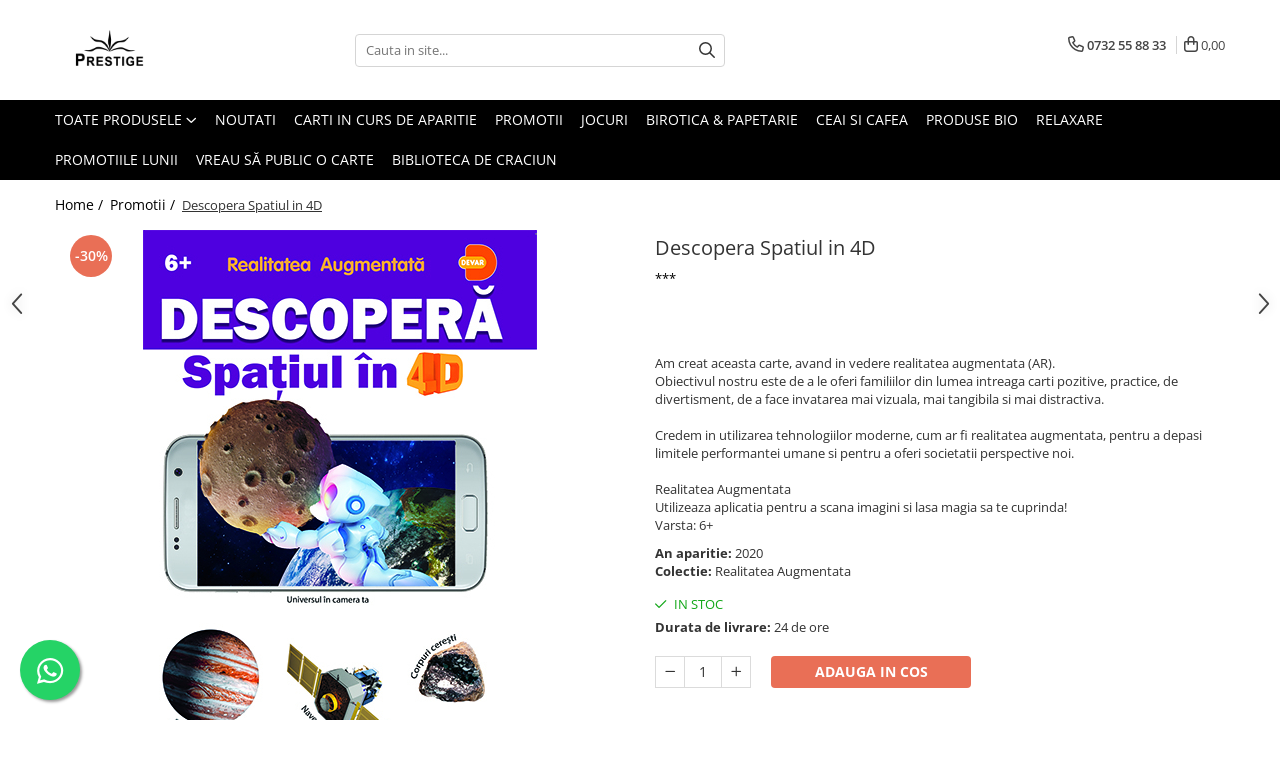

--- FILE ---
content_type: text/html; charset=UTF-8
request_url: https://www.edituraprestige.ro/promotii-de-iarna/descopera-spatiul-in-4d.html
body_size: 43395
content:
<!DOCTYPE html>

<html lang="ro-ro">

	<head>
		<meta charset="UTF-8">

		<script src="https://gomagcdn.ro/themes/fashion/js/lazysizes.min.js?v=10201350-4.243" async=""></script>

		<script>
			function g_js(callbk){typeof callbk === 'function' ? window.addEventListener("DOMContentLoaded", callbk, false) : false;}
		</script>

					<link rel="icon" sizes="48x48" href="https://gomagcdn.ro/domains/edituraprestige.ro/files/favicon/favicon4390.png">
			<link rel="apple-touch-icon" sizes="180x180" href="https://gomagcdn.ro/domains/edituraprestige.ro/files/favicon/favicon4390.png">
		
		<style>
			/*body.loading{overflow:hidden;}
			body.loading #wrapper{opacity: 0;visibility: hidden;}
			body #wrapper{opacity: 1;visibility: visible;transition:all .1s ease-out;}*/

			.main-header .main-menu{min-height:43px;}
			.-g-hide{visibility:hidden;opacity:0;}

					</style>
					<link rel="preconnect" href="https://fonts.googleapis.com" >
					<link rel="preconnect" href="https://fonts.gstatic.com" crossorigin>
		
		<link rel="preconnect" href="https://gomagcdn.ro"><link rel="dns-prefetch" href="https://fonts.googleapis.com" /><link rel="dns-prefetch" href="https://fonts.gstatic.com" /><link rel="dns-prefetch" href="https://connect.facebook.net" /><link rel="dns-prefetch" href="https://www.facebook.com" /><link rel="dns-prefetch" href="https://www.googletagmanager.com" /><link rel="dns-prefetch" href="https://googleads.g.doubleclick.net" /><link rel="dns-prefetch" href="https://retargeting.newsmanapp.com" /><link rel="dns-prefetch" href="https://embed.tawk.to" />

					<link rel="preload" as="image" href="https://gomagcdn.ro/domains/edituraprestige.ro/files/product/large/spatiul-in-4d-346-5018.jpg"   >
					<link rel="preload" as="style" href="https://fonts.googleapis.com/css2?family=Jost:wght@200;300;400;500;600;700&display=swap" fetchpriority="high" onload="this.onload=null;this.rel='stylesheet'" crossorigin>
		
		<link rel="preload" href="https://gomagcdn.ro/themes/fashion/js/plugins.js?v=10201350-4.243" as="script">

		
					<link rel="preload" href="https://www.edituraprestige.ro/theme/default.js?v=41768294105" as="script">
				
		<link rel="preload" href="https://gomagcdn.ro/themes/fashion/js/dev.js?v=10201350-4.243" as="script">

					<noscript>
				<link rel="stylesheet" href="https://fonts.googleapis.com/css2?family=Jost:wght@200;300;400;500;600;700&display=swap">
			</noscript>
		
					<link rel="stylesheet" href="https://gomagcdn.ro/themes/fashion/css/main-min-v2.css?v=10201350-4.243-1" data-values='{"blockScripts": "1"}'>
		
					<link rel="stylesheet" href="https://www.edituraprestige.ro/theme/default.css?v=41768294105">
		
						<link rel="stylesheet" href="https://gomagcdn.ro/themes/fashion/css/dev-style.css?v=10201350-4.243-1">
		
		
		
		<link rel="alternate" hreflang="x-default" href="https://www.edituraprestige.ro/carti-pentru-copii/descopera-spatiul-in-4d.html">
									<!-- Google Tag Manager -->
<script>(function(w,d,s,l,i){w[l]=w[l]||[];w[l].push({'gtm.start':
new Date().getTime(),event:'gtm.js'});var f=d.getElementsByTagName(s)[0],
j=d.createElement(s),dl=l!='dataLayer'?'&l='+l:'';j.async=true;j.src=
'https://www.googletagmanager.com/gtm.js?id='+i+dl;f.parentNode.insertBefore(j,f);
})(window,document,'script','dataLayer','GTM-12345');</script>
<!-- End Google Tag Manager -->					
		<meta name="expires" content="never">
		<meta name="revisit-after" content="1 days">
					<meta name="author" content="Gomag">
				<title>Descopera Spatiul in 4D</title>


					<meta name="robots" content="index,follow" />
						
		<meta name="description" content="Descopera Spatiul in 4D">
		<meta class="viewport" name="viewport" content="width=device-width, initial-scale=1.0, user-scalable=no">
							<meta property="og:description" content="Am creat aceasta carte, avand in vedere realitatea augmentata (AR).  Obiectivul nostru este de a le oferi familiilor din lumea intreaga carti pozitive, practice, de divertisment, de a face invatarea mai vizuala, mai tangibila si mai distractiva.    Credem in utilizarea tehnologiilor moderne, cum ar fi realitatea augmentata, pentru a depasi limitele performantei umane si pentru a oferi societatii perspective noi.    Realitatea Augmentata  Utilizeaza aplicatia pentru a scana imagini si lasa magia sa te cuprinda!  Varsta: 6+"/>
							<meta property="og:image" content="https://gomagcdn.ro/domains/edituraprestige.ro/files/product/large/spatiul-in-4d-346-5018.jpg"/>
															<link rel="canonical" href="https://www.edituraprestige.ro/carti-pentru-copii/descopera-spatiul-in-4d.html" />
			<meta property="og:url" content="https://www.edituraprestige.ro/carti-pentru-copii/descopera-spatiul-in-4d.html"/>
						
		<meta name="distribution" content="Global">
		<meta name="owner" content="www.edituraprestige.ro">
		<meta name="publisher" content="www.edituraprestige.ro">
		<meta name="rating" content="General">
		<meta name="copyright" content="Copyright www.edituraprestige.ro 2026. All rights reserved">
		<link rel="search" href="https://www.edituraprestige.ro/opensearch.ro.xml" type="application/opensearchdescription+xml" title="Cautare"/>

		
							<script src="https://gomagcdn.ro/themes/fashion/js/jquery-2.1.4.min.js"></script>
			<script defer src="https://gomagcdn.ro/themes/fashion/js/jquery.autocomplete.js?v=20181023"></script>
			<script src="https://gomagcdn.ro/themes/fashion/js/gomag.config.js?v=10201350-4.243"></script>
			<script src="https://gomagcdn.ro/themes/fashion/js/gomag.js?v=10201350-4.243"></script>
		
													<script>
$.Gomag.bind('User/Data/AffiliateMarketing/HideTrafiLeak', function(event, data){

    //hide tawk.to widget
	Tawk_API = Tawk_API || {};
	Tawk_API.onBeforeLoad = function(){
		Tawk_API.hideWidget();
	};
});
</script><script>
$.Gomag.bind('User/Data/AffiliateMarketing/HideTrafiLeak', function(event, data){

    $('.whatsappfloat').remove();
});
</script><script>
	var items = [];

	items.push(
		{
			id		:'9786069651308',
			name	:'Descopera Spatiul in 4D',
			brand	:'***',
			category:'Promotii',
			price	:33.3000,
			google_business_vertical: 'retail'
		}
	);

	gtag('event', 'view_item', {
		items: [items],
		currency: "Lei",
		value: "33.3000",
		send_to: ''
	});
	</script><script>	
	$(document).ready(function(){
		
		$(document).on('click', $GomagConfig.cartSummaryItemRemoveButton, function() {
			var productId = $(this).attr("data-product");
			var productSku = $(this).attr("data-productsku");
			var productPrice = $(this).attr("data-productprice");
			var productQty = $(this).attr("data-qty");
			
			gtag('event', 'remove_from_cart', {
					send_to	: '',
					value	: parseFloat(productQty) * parseFloat(productPrice),
					items:[{
						id		: productSku,
						quantity: productQty,
						price	: productPrice		 
				}]
			})
			
		})
	
		$(document).on('click', $GomagConfig.checkoutItemRemoveButton, function() {
			
			var itemKey = $(this).attr('id').replace('__checkoutItemRemove','');
			var productId = $(this).data("product");
			var productSku = $(this).attr("productsku");
			var productPrice = $(this).attr("productprice");
			var productQty = $('#quantityToAdd_'+itemKey).val();
			
			gtag('event', 'remove_from_cart', {
				send_to	: '',
				value	: parseFloat(productQty) * parseFloat(productPrice),
				items	:[{
					id		: productSku,
					quantity: productQty,
					price	: productPrice
				}]
			})
			
		})
	});		
	
</script>
<!-- Global site tag (gtag.js) - Google Analytics -->
<script async src="https://www.googletagmanager.com/gtag/js?id=G-E82458LRJQ"></script>
	<script>
 window.dataLayer = window.dataLayer || [];
  function gtag(){dataLayer.push(arguments);}
    var cookieValue = '';
  var name = 'g_c_consent' + "=";
  var decodedCookie = decodeURIComponent(document.cookie);
  var ca = decodedCookie.split(';');
  for(var i = 0; i <ca.length; i++) {
	var c = ca[i];
	while (c.charAt(0) == ' ') {
	  c = c.substring(1);
	}
	if (c.indexOf(name) == 0) {
	  cookieValue = c.substring(name.length, c.length);
	}
  }



if(cookieValue == ''){
	gtag('consent', 'default', {
	  'ad_storage': 'granted',
	  'ad_user_data': 'granted',
	  'ad_personalization': 'granted',
	  'analytics_storage': 'granted',
	  'personalization_storage': 'granted',
	  'functionality_storage': 'granted',
	  'security_storage': 'granted'
	});
	} else if(cookieValue != '-1'){


			gtag('consent', 'default', {
			'ad_storage': 'granted',
			'ad_user_data': 'granted',
			'ad_personalization': 'granted',
			'analytics_storage': 'granted',
			'personalization_storage': 'granted',
			'functionality_storage': 'granted',
			'security_storage': 'granted'
		});
	} else {
	 gtag('consent', 'default', {
		  'ad_storage': 'denied',
		  'ad_user_data': 'denied',
		  'ad_personalization': 'denied',
		  'analytics_storage': 'denied',
			'personalization_storage': 'denied',
			'functionality_storage': 'denied',
			'security_storage': 'denied'
		});

		 }
</script>
<script>

	
  gtag('js', new Date());

 
$.Gomag.bind('Cookie/Policy/Consent/Denied', function(){
	gtag('consent', 'update', {
		  'ad_storage': 'denied',
		  'ad_user_data': 'denied',
		  'ad_personalization': 'denied',
		  'analytics_storage': 'denied',
			'personalization_storage': 'denied',
			'functionality_storage': 'denied',
			'security_storage': 'denied'
		});
		})
$.Gomag.bind('Cookie/Policy/Consent/Granted', function(){
	gtag('consent', 'update', {
		  'ad_storage': 'granted',
		  'ad_user_data': 'granted',
		  'ad_personalization': 'granted',
		  'analytics_storage': 'granted',
			'personalization_storage': 'granted',
			'functionality_storage': 'granted',
			'security_storage': 'granted'
		});
		})
  gtag('config', 'G-E82458LRJQ', {allow_enhanced_conversions: true });
</script>
<script>
	function gaBuildProductVariant(product)
	{
		let _return = '';
		if(product.version != undefined)
		{
			$.each(product.version, function(i, a){
				_return += (_return == '' ? '' : ', ')+a.value;
			})
		}
		return _return;
	}

</script>
<script>
	$.Gomag.bind('Product/Add/To/Cart/After/Listing', function gaProductAddToCartLV4(event, data) {
		if(data.product !== undefined) {
			var gaProduct = false;
			if(typeof(gaProducts) != 'undefined' && gaProducts[data.product.id] != undefined)
			{
				gaProduct = gaProducts[data.product.id];

			}

			if(gaProduct == false)
			{
				gaProduct = {};
				gaProduct.item_id = data.product.sku;
				gaProduct.currency = data.product.currency ? (String(data.product.currency).toLowerCase() == 'lei' ? 'RON' : data.product.currency) : 'RON';
				gaProduct.item_name =  data.product.name ;
				gaProduct.item_variant= gaBuildProductVariant(data.product);
				gaProduct.item_brand = data.product.brand;
				gaProduct.item_category = data.product.category;

			}

			gaProduct.price = parseFloat(data.product.price).toFixed(2);
			gaProduct.quantity = data.product.productQuantity;
			gtag("event", "add_to_cart", {
				currency: gaProduct.currency,
				value: parseFloat(gaProduct.price) * parseFloat(gaProduct.quantity),
				items: [
					gaProduct
				]
			});

		}
	})
	$.Gomag.bind('Product/Add/To/Cart/After/Details', function gaProductAddToCartDV4(event, data){

		if(data.product !== undefined){

			var gaProduct = false;
			if(
				typeof(gaProducts) != 'undefined'
				&&
				gaProducts[data.product.id] != undefined
			)
			{
				var gaProduct = gaProducts[data.product.id];
			}

			if(gaProduct == false)
			{
				gaProduct = {};
				gaProduct.item_id = data.product.sku;
				gaProduct.currency = data.product.currency ? (String(data.product.currency).toLowerCase() == 'lei' ? 'RON' : data.product.currency) : 'RON';
				gaProduct.item_name =  data.product.name ;
				gaProduct.item_variant= gaBuildProductVariant(data.product);
				gaProduct.item_brand = data.product.brand;
				gaProduct.item_category = data.product.category;

			}

			gaProduct.price = parseFloat(data.product.price).toFixed(2);
			gaProduct.quantity = data.product.productQuantity;


			gtag("event", "add_to_cart", {
			  currency: gaProduct.currency,
			  value: parseFloat(gaProduct.price) * parseFloat(gaProduct.quantity),
			  items: [
				gaProduct
			  ]
			});
        }

	})
	 $.Gomag.bind('Product/Remove/From/Cart', function gaProductRemovedFromCartV4(event, data){
		var envData = $.Gomag.getEnvData();
		var products = envData.products;

		if(data.data.product !== undefined && products[data.data.product] !== undefined){


			var dataProduct = products[data.data.product];


			gaProduct = {};
			gaProduct.item_id = dataProduct.sku;

			gaProduct.item_name =   dataProduct.name ;
			gaProduct.currency = dataProduct.currency ? (String(dataProduct.currency).toLowerCase() == 'lei' ? 'RON' : dataProduct.currency) : 'RON';
			gaProduct.item_category = dataProduct.category;
			gaProduct.item_brand = dataProduct.brand;
			gaProduct.price = parseFloat(dataProduct.price).toFixed(2);
			gaProduct.quantity = data.data.quantity;
			gaProduct.item_variant= gaBuildProductVariant(dataProduct);
			gtag("event", "remove_from_cart", {
			  currency: gaProduct.currency,
			  value: parseFloat(gaProduct.price) * parseFloat(gaProduct.quantity),
			  items: [
				gaProduct
			  ]
			});
        }

	});

	 $.Gomag.bind('Cart/Quantity/Update', function gaCartQuantityUpdateV4(event, data){
		var envData = $.Gomag.getEnvData();
		var products = envData.products;
		if(!data.data.finalQuantity || !data.data.initialQuantity)
		{
			return false;
		}
		var dataProduct = products[data.data.product];
		if(dataProduct == undefined)
		{
			return false;
		}

		gaProduct = {};
		gaProduct.item_id = dataProduct.sku;
		gaProduct.currency = dataProduct.currency ? (String(dataProduct.currency).toLowerCase() == 'lei' ? 'RON' : dataProduct.currency) : 'RON';
		gaProduct.item_name =  dataProduct.name ;

		gaProduct.item_category = dataProduct.category;
		gaProduct.item_brand = dataProduct.brand;
		gaProduct.price = parseFloat(dataProduct.price).toFixed(2);
		gaProduct.item_variant= gaBuildProductVariant(dataProduct);
		if(parseFloat(data.data.initialQuantity) < parseFloat(data.data.finalQuantity))
		{
			var quantity = parseFloat(data.data.finalQuantity) - parseFloat(data.data.initialQuantity);
			gaProduct.quantity = quantity;

			gtag("event", "add_to_cart", {
			  currency: gaProduct.currency,
			  value: parseFloat(gaProduct.price) * parseFloat(gaProduct.quantity),
			  items: [
				gaProduct
			  ]
			});
		}
		else if(parseFloat(data.data.initialQuantity) > parseFloat(data.data.finalQuantity))
		{
			var quantity = parseFloat(data.data.initialQuantity) - parseFloat(data.data.finalQuantity);
			gaProduct.quantity = quantity;
			gtag("event", "remove_from_cart", {
			  currency: gaProduct.currency,
			  value: parseFloat(gaProduct.price) * parseFloat(gaProduct.quantity),
			  items: [
				gaProduct
			  ]
			});
		}

	});

</script>
<!-- Google Tag Manager -->
    <script>(function(w,d,s,l,i){w[l]=w[l]||[];w[l].push({'gtm.start':
    new Date().getTime(),event:'gtm.js'});var f=d.getElementsByTagName(s)[0],
    j=d.createElement(s),dl=l!='dataLayer'?'&l='+l:'';j.async=true;j.src=
    'https://www.googletagmanager.com/gtm.js?id='+i+dl;f.parentNode.insertBefore(j,f);
    })(window,document,'script','dataLayer','GTM-TSWTSXXP');</script>
    <!-- End Google Tag Manager --><script>
window.dataLayer = window.dataLayer || [];
window.gtag = window.gtag || function(){dataLayer.push(arguments);}
</script><script>
function gmsc(name, value)
{
	if(value != undefined && value)
	{
		var expires = new Date();
		expires.setTime(expires.getTime() + parseInt(3600*24*1000*90));
		document.cookie = encodeURIComponent(name) + "=" + encodeURIComponent(value) + '; expires='+ expires.toUTCString() + "; path=/";
	}
}
let gmqs = window.location.search;
let gmup = new URLSearchParams(gmqs);
gmsc('g_sc', gmup.get('shop_campaign'));
gmsc('shop_utm_campaign', gmup.get('utm_campaign'));
gmsc('shop_utm_medium', gmup.get('utm_medium'));
gmsc('shop_utm_source', gmup.get('utm_source'));
</script><!-- Facebook Pixel Code -->
				<script>
				!function(f,b,e,v,n,t,s){if(f.fbq)return;n=f.fbq=function(){n.callMethod?
				n.callMethod.apply(n,arguments):n.queue.push(arguments)};if(!f._fbq)f._fbq=n;
				n.push=n;n.loaded=!0;n.version="2.0";n.queue=[];t=b.createElement(e);t.async=!0;
				t.src=v;s=b.getElementsByTagName(e)[0];s.parentNode.insertBefore(t,s)}(window,
				document,"script","//connect.facebook.net/en_US/fbevents.js");

				fbq("init", "217588665831480");
				fbq("track", "PageView");</script>
				<!-- End Facebook Pixel Code -->
				<script>
				$.Gomag.bind('User/Ajax/Data/Loaded', function(event, data){
					if(data != undefined && data.data != undefined)
					{
						var eventData = data.data;
						if(eventData.facebookUserData != undefined)
						{
							$('body').append(eventData.facebookUserData);
						}
					}
				})
				</script>
				<meta name="facebook-domain-verification" content="j1yy03dar0iq8xjavl5hy3hdu9me2d" /><script>
	$.Gomag.bind('Product/Add/To/Cart/After/Listing', function(event, data){
		if(data.product !== undefined){
			gtag('event', 'add_to_cart', {
				send_to	: '',
				value	: parseFloat(data.product.productQuantity) * parseFloat(data.product.price),
				items	:[{
					id		: data.product.sku,
					name	: data.product.name,
					brand	: data.product.brand,
					category: data.product.category,
					quantity: data.product.productQuantity,
					price	: data.product.price
				 
			}]
		   })
        }
	})
	$.Gomag.bind('Product/Add/To/Cart/After/Details', function(event, data){
		
		if(data.product !== undefined){
			gtag('event', 'add_to_cart', {
				send_to: '',
				value: parseFloat(data.product.productQuantity) * parseFloat(data.product.price),
				items: [{
					id: data.product.sku,
					name		: data.product.name,
					brand		: data.product.brand,
					category	: data.product.category,
					quantity	: data.product.productQuantity,
					price		: data.product.price
				}]	
			})
		}
	})
   
</script><meta name="google-site-verification" content="N92_oIhzrFEn2KdVSyTT9uv-J3EoLLGh9m6j02o-3Mg" />					
		
	</head>

	<body class="" style="">

		<script >
			function _addCss(url, attribute, value, loaded){
				var _s = document.createElement('link');
				_s.rel = 'stylesheet';
				_s.href = url;
				_s.type = 'text/css';
				if(attribute)
				{
					_s.setAttribute(attribute, value)
				}
				if(loaded){
					_s.onload = function(){
						var dom = document.getElementsByTagName('body')[0];
						//dom.classList.remove('loading');
					}
				}
				var _st = document.getElementsByTagName('link')[0];
				_st.parentNode.insertBefore(_s, _st);
			}
			//_addCss('https://fonts.googleapis.com/css2?family=Open+Sans:ital,wght@0,300;0,400;0,600;0,700;1,300;1,400&display=swap');
			_addCss('https://gomagcdn.ro/themes/_fonts/Open-Sans.css');

		</script>
		<script>
				/*setTimeout(
				  function()
				  {
				   document.getElementsByTagName('body')[0].classList.remove('loading');
				  }, 1000);*/
		</script>
							
					<div id="fb-root"></div>
						<script >
			window.fbAsyncInit = function() {
			FB.init({
			appId : 'Editura Prestige',
			autoLogAppEvents : true,
			xfbml : true,
			version : 'v12.0'
			});
			};
			</script>
			<script async defer crossorigin="anonymous" src="https://connect.facebook.net/ro_RO/sdk.js"></script>
					
		<div id="wrapper">
			<!-- BLOCK:c70cf10b0c62e942208880e5bfe2e9c3 start -->
<div id="_cartSummary" class="hide"></div>

<script >
	$(document).ready(function() {

		$(document).on('keypress', '.-g-input-loader', function(){
			$(this).addClass('-g-input-loading');
		})

		$.Gomag.bind('Product/Add/To/Cart/After', function(eventResponse, properties)
		{
									var data = JSON.parse(properties.data);
			$('.q-cart').html(data.quantity);
			if(parseFloat(data.quantity) > 0)
			{
				$('.q-cart').removeClass('hide');
			}
			else
			{
				$('.q-cart').addClass('hide');
			}
			$('.cartPrice').html(data.subtotal + ' ' + data.currency);
			$('.cartProductCount').html(data.quantity);


		})
		$('#_cartSummary').on('updateCart', function(event, cart) {
			var t = $(this);

			$.get('https://www.edituraprestige.ro/cart-update', {
				cart: cart
			}, function(data) {

				$('.q-cart').html(data.quantity);
				if(parseFloat(data.quantity) > 0)
				{
					$('.q-cart').removeClass('hide');
				}
				else
				{
					$('.q-cart').addClass('hide');
				}
				$('.cartPrice').html(data.subtotal + ' ' + data.currency);
				$('.cartProductCount').html(data.quantity);
			}, 'json');
			window.ga = window.ga || function() {
				(ga.q = ga.q || []).push(arguments)
			};
			ga('send', 'event', 'Buton', 'Click', 'Adauga_Cos');
		});

		if(window.gtag_report_conversion) {
			$(document).on("click", 'li.phone-m', function() {
				var phoneNo = $('li.phone-m').children( "a").attr('href');
				gtag_report_conversion(phoneNo);
			});

		}

	});
</script>



<header class="main-header container-bg clearfix" data-block="headerBlock">
	<div class="discount-tape container-h full -g-hide" id="_gomagHellobar"></div>

		
	<div class="top-head-bg container-h full">

		<div class="top-head container-h">
			<div class="row">
				<div class="col-md-3 col-sm-3 col-xs-5 logo-h">
					
	<a href="https://www.edituraprestige.ro" id="logo" data-pageId="2">
		<img src="https://gomagcdn.ro/domains/edituraprestige.ro/files/company/siglamareprestigenegru1086.png" fetchpriority="high" class="img-responsive" alt="Editura Prestige" title="Editura Prestige" width="200" height="50" style="width:auto;">
	</a>
				</div>
				<div class="col-md-4 col-sm-4 col-xs-7 main search-form-box">
					
<form name="search-form" class="search-form" action="https://www.edituraprestige.ro/produse" id="_searchFormMainHeader">

	<input id="_autocompleteSearchMainHeader" name="c" class="input-placeholder -g-input-loader" type="text" placeholder="Cauta in site..." aria-label="Search"  value="">
	<button id="_doSearch" class="search-button" aria-hidden="true">
		<i class="fa fa-search" aria-hidden="true"></i>
	</button>

				<script >
			$(document).ready(function() {

				$('#_autocompleteSearchMainHeader').autocomplete({
					serviceUrl: 'https://www.edituraprestige.ro/autocomplete',
					minChars: 2,
					deferRequestBy: 700,
					appendTo: '#_searchFormMainHeader',
					width: parseInt($('#_doSearch').offset().left) - parseInt($('#_autocompleteSearchMainHeader').offset().left),
					formatResult: function(suggestion, currentValue) {
						return suggestion.value;
					},
					onSelect: function(suggestion) {
						$(this).val(suggestion.data);
					},
					onSearchComplete: function(suggestion) {
						$(this).removeClass('-g-input-loading');
					}
				});
				$(document).on('click', '#_doSearch', function(e){
					e.preventDefault();
					if($('#_autocompleteSearchMainHeader').val() != '')
					{
						$('#_searchFormMainHeader').submit();
					}
				})
			});
		</script>
	

</form>
				</div>
				<div class="col-md-5 col-sm-5 acount-section">
					
<ul>
	<li class="search-m hide">
		<a href="#" class="-g-no-url" aria-label="Cauta in site..." data-pageId="">
			<i class="fa fa-search search-open" aria-hidden="true"></i>
			<i style="display:none" class="fa fa-times search-close" aria-hidden="true"></i>
		</a>
	</li>
	<li class="-g-user-icon -g-user-icon-empty">
			
	</li>
	
				<li class="contact-header">
			<a href="tel:0732 55 88 33" aria-label="Contacteaza-ne" data-pageId="3">
				<i class="fa fa-phone" aria-hidden="true"></i>
								<span>0732 55 88 33</span>
			</a>
		</li>
			<li class="wishlist-header hide">
		<a href="https://www.edituraprestige.ro/wishlist" aria-label="Wishlist" data-pageId="28">
			<span class="-g-wishlist-product-count -g-hide"></span>
			<i class="fa fa-heart-o" aria-hidden="true"></i>
			<span class="">Favorite</span>
		</a>
	</li>
	<li class="cart-header-btn cart">
		<a class="cart-drop _showCartHeader" href="https://www.edituraprestige.ro/cos-de-cumparaturi" aria-label="Cos de cumparaturi">
			<span class="q-cart hide">0</span>
			<i class="fa fa-shopping-bag" aria-hidden="true"></i>
			<span class="count cartPrice">0,00
				
			</span>
		</a>
					<div class="cart-dd  _cartShow cart-closed"></div>
			</li>

	</ul>

	<script>
		$(document).ready(function() {
			//Cart
							$('.cart').mouseenter(function() {
					$.Gomag.showCartSummary('div._cartShow');
				}).mouseleave(function() {
					$.Gomag.hideCartSummary('div._cartShow');
					$('div._cartShow').removeClass('cart-open');
				});
						$(document).on('click', '.dropdown-toggle', function() {
				window.location = $(this).attr('href');
			})
		})
	</script>

				</div>
			</div>
		</div>
	</div>


<div id="navigation">
	<nav id="main-menu" class="main-menu container-h full clearfix">
		<a href="#" class="menu-trg -g-no-url" title="Produse">
			<span>&nbsp;</span>
		</a>
		
<div class="container-h nav-menu-hh clearfix">

	<!-- BASE MENU -->
	<ul class="
			nav-menu base-menu
			
			
		">

		<li class="all-product-button menu-drop">
			<a class="" href="#mm-2">Toate Produsele <i class="fa fa-angle-down"></i></a>
			<div class="menu-dd">
				

	<ul class="FH">
			
		<li class="ifDrop __GomagMM ">
								<a
						href="https://www.edituraprestige.ro/noutati-124"
						class="    "
						rel="  "
						
						title="Noutati"
						data-Gomag=''
						data-block-name="mainMenuD0"  data-block="mainMenuD" data-pageId= "92">
												<span class="list">Noutati</span>
					</a>
				
		</li>
		
		<li class="ifDrop __GomagMM ">
								<a
						href="https://www.edituraprestige.ro/promotii-de-iarna"
						class="    "
						rel="  "
						
						title="Promotii"
						data-Gomag=''
						data-block-name="mainMenuD0"  data-block="mainMenuD" data-pageId= "92">
												<span class="list">Promotii</span>
					</a>
				
		</li>
		
		<li class="ifDrop __GomagMM ">
								<a
						href="https://www.edituraprestige.ro/pachete-speciale"
						class="    "
						rel="  "
						
						title="Pachete Speciale Carti"
						data-Gomag=''
						data-block-name="mainMenuD0"  data-block="mainMenuD" data-pageId= "92">
												<span class="list">Pachete Speciale Carti</span>
					</a>
				
		</li>
		
		<li class="ifDrop __GomagMM ">
							<a
					href="https://www.edituraprestige.ro/spiritualitate-ezoterism"
					class="  "
					rel="  "
					
					title="Spiritualitate - Ezoterism"
					data-Gomag=''
					data-block-name="mainMenuD0"
					data-pageId= "92"
					data-block="mainMenuD">
											<span class="list">Spiritualitate - Ezoterism</span>
						<i class="fa fa-angle-right"></i>
				</a>

										<ul class="drop-list clearfix w100">
															<li class="image">
																	</li>
																																						<li class="fl">
										<div class="col">
											<p class="title">
												<a
												href="https://www.edituraprestige.ro/angel-connection"
												class="title    "
												rel="  "
												
												title="AngelConnection"
												data-Gomag=''
												data-block-name="mainMenuD1"
												data-block="mainMenuD"
												data-pageId= "92"
												>
																										AngelConnection
												</a>
											</p>
																						
										</div>
									</li>
																																<li class="fl">
										<div class="col">
											<p class="title">
												<a
												href="https://www.edituraprestige.ro/arte-divinatorii"
												class="title    "
												rel="  "
												
												title="Arte Divinatorii"
												data-Gomag=''
												data-block-name="mainMenuD1"
												data-block="mainMenuD"
												data-pageId= "92"
												>
																										Arte Divinatorii
												</a>
											</p>
																						
										</div>
									</li>
																																<li class="fl">
										<div class="col">
											<p class="title">
												<a
												href="https://www.edituraprestige.ro/astrologie-509"
												class="title    "
												rel="  "
												
												title="Astrologie"
												data-Gomag=''
												data-block-name="mainMenuD1"
												data-block="mainMenuD"
												data-pageId= "92"
												>
																										Astrologie
												</a>
											</p>
																						
										</div>
									</li>
																																<li class="fl">
										<div class="col">
											<p class="title">
												<a
												href="https://www.edituraprestige.ro/chiromantie-599"
												class="title    "
												rel="  "
												
												title="Chiromantie"
												data-Gomag=''
												data-block-name="mainMenuD1"
												data-block="mainMenuD"
												data-pageId= "92"
												>
																										Chiromantie
												</a>
											</p>
																						
										</div>
									</li>
																																<li class="fl">
										<div class="col">
											<p class="title">
												<a
												href="https://www.edituraprestige.ro/dezvoltare-spirituala"
												class="title    "
												rel="  "
												
												title="Dezvoltare Spirituala"
												data-Gomag=''
												data-block-name="mainMenuD1"
												data-block="mainMenuD"
												data-pageId= "92"
												>
																										Dezvoltare Spirituala
												</a>
											</p>
																						
										</div>
									</li>
																																<li class="fl">
										<div class="col">
											<p class="title">
												<a
												href="https://www.edituraprestige.ro/kidsconnection"
												class="title    "
												rel="  "
												
												title="KidConnection"
												data-Gomag=''
												data-block-name="mainMenuD1"
												data-block="mainMenuD"
												data-pageId= "92"
												>
																										KidConnection
												</a>
											</p>
																						
										</div>
									</li>
																																<li class="fl">
										<div class="col">
											<p class="title">
												<a
												href="https://www.edituraprestige.ro/minte-corp"
												class="title    "
												rel="  "
												
												title="Minte Corp"
												data-Gomag=''
												data-block-name="mainMenuD1"
												data-block="mainMenuD"
												data-pageId= "92"
												>
																										Minte Corp
												</a>
											</p>
																						
										</div>
									</li>
																																<li class="fl">
										<div class="col">
											<p class="title">
												<a
												href="https://www.edituraprestige.ro/new-illuminati-files"
												class="title    "
												rel="  "
												
												title="New Illuminati Files"
												data-Gomag=''
												data-block-name="mainMenuD1"
												data-block="mainMenuD"
												data-pageId= "92"
												>
																										New Illuminati Files
												</a>
											</p>
																						
										</div>
									</li>
																																<li class="fl">
										<div class="col">
											<p class="title">
												<a
												href="https://www.edituraprestige.ro/numerologie"
												class="title    "
												rel="  "
												
												title="Numerologie"
												data-Gomag=''
												data-block-name="mainMenuD1"
												data-block="mainMenuD"
												data-pageId= "92"
												>
																										Numerologie
												</a>
											</p>
																						
										</div>
									</li>
																																<li class="fl">
										<div class="col">
											<p class="title">
												<a
												href="https://www.edituraprestige.ro/paranormal"
												class="title    "
												rel="  "
												
												title="Paranormal"
												data-Gomag=''
												data-block-name="mainMenuD1"
												data-block="mainMenuD"
												data-pageId= "92"
												>
																										Paranormal
												</a>
											</p>
																						
										</div>
									</li>
																																<li class="fl">
										<div class="col">
											<p class="title">
												<a
												href="https://www.edituraprestige.ro/parapsihologie-437"
												class="title    "
												rel="  "
												
												title="Parapsihologie"
												data-Gomag=''
												data-block-name="mainMenuD1"
												data-block="mainMenuD"
												data-pageId= "92"
												>
																										Parapsihologie
												</a>
											</p>
																						
										</div>
									</li>
																																<li class="fl">
										<div class="col">
											<p class="title">
												<a
												href="https://www.edituraprestige.ro/ramtha-107"
												class="title    "
												rel="  "
												
												title="Ramtha"
												data-Gomag=''
												data-block-name="mainMenuD1"
												data-block="mainMenuD"
												data-pageId= "92"
												>
																										Ramtha
												</a>
											</p>
																																															<a
														href="https://www.edituraprestige.ro/audiobook"
														rel="  "
														
														title="Audiobook"
														class="    "
														data-Gomag=''
														data-block-name="mainMenuD2"
														data-block="mainMenuD"
														data-pageId=""
													>
																												<i class="fa fa-angle-right"></i>
														<span>Audiobook</span>
													</a>
																							
										</div>
									</li>
																																<li class="fl">
										<div class="col">
											<p class="title">
												<a
												href="https://www.edituraprestige.ro/reconnect"
												class="title    "
												rel="  "
												
												title="ReConnect"
												data-Gomag=''
												data-block-name="mainMenuD1"
												data-block="mainMenuD"
												data-pageId= "92"
												>
																										ReConnect
												</a>
											</p>
																						
										</div>
									</li>
																																<li class="fl">
										<div class="col">
											<p class="title">
												<a
												href="https://www.edituraprestige.ro/religie"
												class="title    "
												rel="  "
												
												title="Religie"
												data-Gomag=''
												data-block-name="mainMenuD1"
												data-block="mainMenuD"
												data-pageId= "92"
												>
																										Religie
												</a>
											</p>
																																															<a
														href="https://www.edituraprestige.ro/crestinism"
														rel="  "
														
														title="Crestinism"
														class="    "
														data-Gomag=''
														data-block-name="mainMenuD2"
														data-block="mainMenuD"
														data-pageId=""
													>
																												<i class="fa fa-angle-right"></i>
														<span>Crestinism</span>
													</a>
																							
										</div>
									</li>
																																<li class="fl">
										<div class="col">
											<p class="title">
												<a
												href="https://www.edituraprestige.ro/scienceconnection"
												class="title    "
												rel="  "
												
												title="ScienceConnection"
												data-Gomag=''
												data-block-name="mainMenuD1"
												data-block="mainMenuD"
												data-pageId= "92"
												>
																										ScienceConnection
												</a>
											</p>
																						
										</div>
									</li>
																																<li class="fl">
										<div class="col">
											<p class="title">
												<a
												href="https://www.edituraprestige.ro/selfconnect"
												class="title    "
												rel="  "
												
												title="SelfConnect"
												data-Gomag=''
												data-block-name="mainMenuD1"
												data-block="mainMenuD"
												data-pageId= "92"
												>
																										SelfConnect
												</a>
											</p>
																						
										</div>
									</li>
																																<li class="fl">
										<div class="col">
											<p class="title">
												<a
												href="https://www.edituraprestige.ro/spiritualitate-ezoterism-selfhealing"
												class="title    "
												rel="  "
												
												title="SelfHealing"
												data-Gomag=''
												data-block-name="mainMenuD1"
												data-block="mainMenuD"
												data-pageId= "92"
												>
																										SelfHealing
												</a>
											</p>
																						
										</div>
									</li>
																																<li class="fl">
										<div class="col">
											<p class="title">
												<a
												href="https://www.edituraprestige.ro/vindecare-spirituala"
												class="title    "
												rel="  "
												
												title="Vindecare Spirituala"
												data-Gomag=''
												data-block-name="mainMenuD1"
												data-block="mainMenuD"
												data-pageId= "92"
												>
																										Vindecare Spirituala
												</a>
											</p>
																						
										</div>
									</li>
																													</ul>
									
		</li>
		
		<li class="ifDrop __GomagMM ">
							<a
					href="https://www.edituraprestige.ro/sanatate"
					class="  "
					rel="  "
					
					title="Sanatate"
					data-Gomag=''
					data-block-name="mainMenuD0"
					data-pageId= "92"
					data-block="mainMenuD">
											<span class="list">Sanatate</span>
						<i class="fa fa-angle-right"></i>
				</a>

										<ul class="drop-list clearfix w100">
															<li class="image">
																	</li>
																																						<li class="fl">
										<div class="col">
											<p class="title">
												<a
												href="https://www.edituraprestige.ro/diete"
												class="title    "
												rel="  "
												
												title="Diete"
												data-Gomag=''
												data-block-name="mainMenuD1"
												data-block="mainMenuD"
												data-pageId= "92"
												>
																										Diete
												</a>
											</p>
																						
										</div>
									</li>
																																<li class="fl">
										<div class="col">
											<p class="title">
												<a
												href="https://www.edituraprestige.ro/gastronomik"
												class="title    "
												rel="  "
												
												title="Gastronomik"
												data-Gomag=''
												data-block-name="mainMenuD1"
												data-block="mainMenuD"
												data-pageId= "92"
												>
																										Gastronomik
												</a>
											</p>
																						
										</div>
									</li>
																																<li class="fl">
										<div class="col">
											<p class="title">
												<a
												href="https://www.edituraprestige.ro/medconnect"
												class="title    "
												rel="  "
												
												title="MedConnect"
												data-Gomag=''
												data-block-name="mainMenuD1"
												data-block="mainMenuD"
												data-pageId= "92"
												>
																										MedConnect
												</a>
											</p>
																						
										</div>
									</li>
																																<li class="fl">
										<div class="col">
											<p class="title">
												<a
												href="https://www.edituraprestige.ro/medicina-farmacie-449"
												class="title    "
												rel="  "
												
												title="Medicina & Farmacie"
												data-Gomag=''
												data-block-name="mainMenuD1"
												data-block="mainMenuD"
												data-pageId= "92"
												>
																										Medicina &amp; Farmacie
												</a>
											</p>
																						
										</div>
									</li>
																																<li class="fl">
										<div class="col">
											<p class="title">
												<a
												href="https://www.edituraprestige.ro/medicina-pentru-toti"
												class="title    "
												rel="  "
												
												title="Medicina Pentru Toti"
												data-Gomag=''
												data-block-name="mainMenuD1"
												data-block="mainMenuD"
												data-pageId= "92"
												>
																										Medicina Pentru Toti
												</a>
											</p>
																						
										</div>
									</li>
																																<li class="fl">
										<div class="col">
											<p class="title">
												<a
												href="https://www.edituraprestige.ro/sealfhealing"
												class="title    "
												rel="  "
												
												title="SealfHealing"
												data-Gomag=''
												data-block-name="mainMenuD1"
												data-block="mainMenuD"
												data-pageId= "92"
												>
																										SealfHealing
												</a>
											</p>
																						
										</div>
									</li>
																																<li class="fl">
										<div class="col">
											<p class="title">
												<a
												href="https://www.edituraprestige.ro/sport"
												class="title    "
												rel="  "
												
												title="Sport"
												data-Gomag=''
												data-block-name="mainMenuD1"
												data-block="mainMenuD"
												data-pageId= "92"
												>
																										Sport
												</a>
											</p>
																						
										</div>
									</li>
																																<li class="fl">
										<div class="col">
											<p class="title">
												<a
												href="https://www.edituraprestige.ro/starea-de-bine"
												class="title    "
												rel="  "
												
												title="Starea de bine"
												data-Gomag=''
												data-block-name="mainMenuD1"
												data-block="mainMenuD"
												data-pageId= "92"
												>
																										Starea de bine
												</a>
											</p>
																						
										</div>
									</li>
																																<li class="fl">
										<div class="col">
											<p class="title">
												<a
												href="https://www.edituraprestige.ro/terapii-alternative-102"
												class="title    "
												rel="  "
												
												title="Terapii Alternative"
												data-Gomag=''
												data-block-name="mainMenuD1"
												data-block="mainMenuD"
												data-pageId= "92"
												>
																										Terapii Alternative
												</a>
											</p>
																						
										</div>
									</li>
																													</ul>
									
		</li>
		
		<li class="ifDrop __GomagMM ">
								<a
						href="https://www.edituraprestige.ro/audiobook-602"
						class="    "
						rel="  "
						
						title="AudioBook"
						data-Gomag=''
						data-block-name="mainMenuD0"  data-block="mainMenuD" data-pageId= "92">
												<span class="list">AudioBook</span>
					</a>
				
		</li>
		
		<li class="ifDrop __GomagMM ">
							<a
					href="https://www.edituraprestige.ro/beletristica-104"
					class="  "
					rel="  "
					
					title="Beletristica"
					data-Gomag=''
					data-block-name="mainMenuD0"
					data-pageId= "92"
					data-block="mainMenuD">
											<span class="list">Beletristica</span>
						<i class="fa fa-angle-right"></i>
				</a>

										<ul class="drop-list clearfix w100">
															<li class="image">
																	</li>
																																						<li class="fl">
										<div class="col">
											<p class="title">
												<a
												href="https://www.edituraprestige.ro/beletristica-235"
												class="title    "
												rel="  "
												
												title="Biografii, Memorii, Jurnale"
												data-Gomag=''
												data-block-name="mainMenuD1"
												data-block="mainMenuD"
												data-pageId= "92"
												>
																										Biografii, Memorii, Jurnale
												</a>
											</p>
																						
										</div>
									</li>
																																<li class="fl">
										<div class="col">
											<p class="title">
												<a
												href="https://www.edituraprestige.ro/carti-erotice"
												class="title    "
												rel="  "
												
												title="Carti erotice"
												data-Gomag=''
												data-block-name="mainMenuD1"
												data-block="mainMenuD"
												data-pageId= "92"
												>
																										Carti erotice
												</a>
											</p>
																						
										</div>
									</li>
																																<li class="fl">
										<div class="col">
											<p class="title">
												<a
												href="https://www.edituraprestige.ro/carti-pentru-adolescenti-young-adult"
												class="title    "
												rel="  "
												
												title="Carti pentru Adolescenti, Young Adult"
												data-Gomag=''
												data-block-name="mainMenuD1"
												data-block="mainMenuD"
												data-pageId= "92"
												>
																										Carti pentru Adolescenti, Young Adult
												</a>
											</p>
																						
										</div>
									</li>
																																<li class="fl">
										<div class="col">
											<p class="title">
												<a
												href="https://www.edituraprestige.ro/crime-thriller-mistery-1038"
												class="title    "
												rel="  "
												
												title="Crime, Thriller, Mistery"
												data-Gomag=''
												data-block-name="mainMenuD1"
												data-block="mainMenuD"
												data-pageId= "92"
												>
																										Crime, Thriller, Mistery
												</a>
											</p>
																						
										</div>
									</li>
																																<li class="fl">
										<div class="col">
											<p class="title">
												<a
												href="https://www.edituraprestige.ro/literatura-romana"
												class="title    "
												rel="  "
												
												title="Literatura Romana"
												data-Gomag=''
												data-block-name="mainMenuD1"
												data-block="mainMenuD"
												data-pageId= "92"
												>
																										Literatura Romana
												</a>
											</p>
																						
										</div>
									</li>
																																<li class="fl">
										<div class="col">
											<p class="title">
												<a
												href="https://www.edituraprestige.ro/literatura-universala"
												class="title    "
												rel="  "
												
												title="Literatura Universala"
												data-Gomag=''
												data-block-name="mainMenuD1"
												data-block="mainMenuD"
												data-pageId= "92"
												>
																										Literatura Universala
												</a>
											</p>
																						
										</div>
									</li>
																																<li class="fl">
										<div class="col">
											<p class="title">
												<a
												href="https://www.edituraprestige.ro/poezie-360"
												class="title    "
												rel="  "
												
												title="Poezie"
												data-Gomag=''
												data-block-name="mainMenuD1"
												data-block="mainMenuD"
												data-pageId= "92"
												>
																										Poezie
												</a>
											</p>
																						
										</div>
									</li>
																																<li class="fl">
										<div class="col">
											<p class="title">
												<a
												href="https://www.edituraprestige.ro/romane-de-dragoste-carti-romantice-893"
												class="title    "
												rel="  "
												
												title="Romane de dragoste, Carti romantice"
												data-Gomag=''
												data-block-name="mainMenuD1"
												data-block="mainMenuD"
												data-pageId= "92"
												>
																										Romane de dragoste, Carti romantice
												</a>
											</p>
																						
										</div>
									</li>
																																<li class="fl">
										<div class="col">
											<p class="title">
												<a
												href="https://www.edituraprestige.ro/senzatii-dragoste"
												class="title    "
												rel="  "
												
												title="Senzatii/Dragoste"
												data-Gomag=''
												data-block-name="mainMenuD1"
												data-block="mainMenuD"
												data-pageId= "92"
												>
																										Senzatii/Dragoste
												</a>
											</p>
																						
										</div>
									</li>
																																<li class="fl">
										<div class="col">
											<p class="title">
												<a
												href="https://www.edituraprestige.ro/senzatii-erotic"
												class="title    "
												rel="  "
												
												title="Senzatii/Erotic"
												data-Gomag=''
												data-block-name="mainMenuD1"
												data-block="mainMenuD"
												data-pageId= "92"
												>
																										Senzatii/Erotic
												</a>
											</p>
																						
										</div>
									</li>
																																<li class="fl">
										<div class="col">
											<p class="title">
												<a
												href="https://www.edituraprestige.ro/senzatii-suspans"
												class="title    "
												rel="  "
												
												title="Senzatii/Suspans"
												data-Gomag=''
												data-block-name="mainMenuD1"
												data-block="mainMenuD"
												data-pageId= "92"
												>
																										Senzatii/Suspans
												</a>
											</p>
																						
										</div>
									</li>
																																<li class="fl">
										<div class="col">
											<p class="title">
												<a
												href="https://www.edituraprestige.ro/senzatii-thriller"
												class="title    "
												rel="  "
												
												title="Senzatii/Thriller"
												data-Gomag=''
												data-block-name="mainMenuD1"
												data-block="mainMenuD"
												data-pageId= "92"
												>
																										Senzatii/Thriller
												</a>
											</p>
																						
										</div>
									</li>
																																<li class="fl">
										<div class="col">
											<p class="title">
												<a
												href="https://www.edituraprestige.ro/sf-fantasy-888"
												class="title    "
												rel="  "
												
												title="SF & Fantasy"
												data-Gomag=''
												data-block-name="mainMenuD1"
												data-block="mainMenuD"
												data-pageId= "92"
												>
																										SF &amp; Fantasy
												</a>
											</p>
																						
										</div>
									</li>
																																<li class="fl">
										<div class="col">
											<p class="title">
												<a
												href="https://www.edituraprestige.ro/teatru"
												class="title    "
												rel="  "
												
												title="Teatru"
												data-Gomag=''
												data-block-name="mainMenuD1"
												data-block="mainMenuD"
												data-pageId= "92"
												>
																										Teatru
												</a>
											</p>
																						
										</div>
									</li>
																																<li class="fl">
										<div class="col">
											<p class="title">
												<a
												href="https://www.edituraprestige.ro/teens-book-club"
												class="title    "
												rel="  "
												
												title="Teens Book Club"
												data-Gomag=''
												data-block-name="mainMenuD1"
												data-block="mainMenuD"
												data-pageId= "92"
												>
																										Teens Book Club
												</a>
											</p>
																						
										</div>
									</li>
																																<li class="fl">
										<div class="col">
											<p class="title">
												<a
												href="https://www.edituraprestige.ro/umor"
												class="title    "
												rel="  "
												
												title="Umor"
												data-Gomag=''
												data-block-name="mainMenuD1"
												data-block="mainMenuD"
												data-pageId= "92"
												>
																										Umor
												</a>
											</p>
																						
										</div>
									</li>
																													</ul>
									
		</li>
		
		<li class="ifDrop __GomagMM ">
							<a
					href="https://www.edituraprestige.ro/birotica-papetarie"
					class="  "
					rel="  "
					
					title="Birotica & Papetarie"
					data-Gomag=''
					data-block-name="mainMenuD0"
					data-pageId= "92"
					data-block="mainMenuD">
											<span class="list">Birotica &amp; Papetarie</span>
						<i class="fa fa-angle-right"></i>
				</a>

										<ul class="drop-list clearfix w100">
															<li class="image">
																	</li>
																																						<li class="fl">
										<div class="col">
											<p class="title">
												<a
												href="https://www.edituraprestige.ro/articole-birotica"
												class="title    "
												rel="  "
												
												title="Articole Birotica"
												data-Gomag=''
												data-block-name="mainMenuD1"
												data-block="mainMenuD"
												data-pageId= "92"
												>
																										Articole Birotica
												</a>
											</p>
																																															<a
														href="https://www.edituraprestige.ro/accesorii-arhivare"
														rel="  "
														
														title="Accesorii Arhivare"
														class="    "
														data-Gomag=''
														data-block-name="mainMenuD2"
														data-block="mainMenuD"
														data-pageId=""
													>
																												<i class="fa fa-angle-right"></i>
														<span>Accesorii Arhivare</span>
													</a>
																									<a
														href="https://www.edituraprestige.ro/calculator-221"
														rel="  "
														
														title="Calculator"
														class="    "
														data-Gomag=''
														data-block-name="mainMenuD2"
														data-block="mainMenuD"
														data-pageId=""
													>
																												<i class="fa fa-angle-right"></i>
														<span>Calculator</span>
													</a>
																									<a
														href="https://www.edituraprestige.ro/hartie-si-accesorii"
														rel="  "
														
														title="Hartie si Accesorii"
														class="    "
														data-Gomag=''
														data-block-name="mainMenuD2"
														data-block="mainMenuD"
														data-pageId=""
													>
																												<i class="fa fa-angle-right"></i>
														<span>Hartie si Accesorii</span>
													</a>
																									<a
														href="https://www.edituraprestige.ro/instrumente-de-scris"
														rel="  "
														
														title="Instrumente de scris"
														class="    "
														data-Gomag=''
														data-block-name="mainMenuD2"
														data-block="mainMenuD"
														data-pageId=""
													>
																												<i class="fa fa-angle-right"></i>
														<span>Instrumente de scris</span>
													</a>
																									<a
														href="https://www.edituraprestige.ro/organizare-si-arhivare"
														rel="  "
														
														title="Organizare si Arhivare"
														class="    "
														data-Gomag=''
														data-block-name="mainMenuD2"
														data-block="mainMenuD"
														data-pageId=""
													>
																												<i class="fa fa-angle-right"></i>
														<span>Organizare si Arhivare</span>
													</a>
																									<a
														href="https://www.edituraprestige.ro/seturi-birotica"
														rel="  "
														
														title="Seturi birotica"
														class="    "
														data-Gomag=''
														data-block-name="mainMenuD2"
														data-block="mainMenuD"
														data-pageId=""
													>
																												<i class="fa fa-angle-right"></i>
														<span>Seturi birotica</span>
													</a>
																							
										</div>
									</li>
																																<li class="fl">
										<div class="col">
											<p class="title">
												<a
												href="https://www.edituraprestige.ro/articole-scolare"
												class="title    "
												rel="  "
												
												title="Articole scolare"
												data-Gomag=''
												data-block-name="mainMenuD1"
												data-block="mainMenuD"
												data-pageId= "92"
												>
																										Articole scolare
												</a>
											</p>
																																															<a
														href="https://www.edituraprestige.ro/arta"
														rel="  "
														
														title="Arta"
														class="    "
														data-Gomag=''
														data-block-name="mainMenuD2"
														data-block="mainMenuD"
														data-pageId=""
													>
																												<i class="fa fa-angle-right"></i>
														<span>Arta</span>
													</a>
																									<a
														href="https://www.edituraprestige.ro/caiete-si-carnetele-scolare"
														rel="  "
														
														title="Caiete si Carnetele scolare"
														class="    "
														data-Gomag=''
														data-block-name="mainMenuD2"
														data-block="mainMenuD"
														data-pageId=""
													>
																												<i class="fa fa-angle-right"></i>
														<span>Caiete si Carnetele scolare</span>
													</a>
																									<a
														href="https://www.edituraprestige.ro/coperti-mape-etichete"
														rel="  "
														
														title="Coperti, Mape, Etichete"
														class="    "
														data-Gomag=''
														data-block-name="mainMenuD2"
														data-block="mainMenuD"
														data-pageId=""
													>
																												<i class="fa fa-angle-right"></i>
														<span>Coperti, Mape, Etichete</span>
													</a>
																									<a
														href="https://www.edituraprestige.ro/ghiozdane-si-penare-scolare"
														rel="  "
														
														title="Ghiozdane si Penare scolare"
														class="    "
														data-Gomag=''
														data-block-name="mainMenuD2"
														data-block="mainMenuD"
														data-pageId=""
													>
																												<i class="fa fa-angle-right"></i>
														<span>Ghiozdane si Penare scolare</span>
													</a>
																									<a
														href="https://www.edituraprestige.ro/instrumente-de-scris-174"
														rel="  "
														
														title="Instrumente de scris"
														class="    "
														data-Gomag=''
														data-block-name="mainMenuD2"
														data-block="mainMenuD"
														data-pageId=""
													>
																												<i class="fa fa-angle-right"></i>
														<span>Instrumente de scris</span>
													</a>
																									<a
														href="https://www.edituraprestige.ro/instrumente-si-truse-geometrie"
														rel="  "
														
														title="Instrumente si Truse Geometrie"
														class="    "
														data-Gomag=''
														data-block-name="mainMenuD2"
														data-block="mainMenuD"
														data-pageId=""
													>
																												<i class="fa fa-angle-right"></i>
														<span>Instrumente si Truse Geometrie</span>
													</a>
																									<a
														href="https://www.edituraprestige.ro/seturi-scolare"
														rel="  "
														
														title="Seturi scolare"
														class="    "
														data-Gomag=''
														data-block-name="mainMenuD2"
														data-block="mainMenuD"
														data-pageId=""
													>
																												<i class="fa fa-angle-right"></i>
														<span>Seturi scolare</span>
													</a>
																							
										</div>
									</li>
																																<li class="fl">
										<div class="col">
											<p class="title">
												<a
												href="https://www.edituraprestige.ro/consumabile-accesorii"
												class="title    "
												rel="  "
												
												title="Consumabile & Accesorii"
												data-Gomag=''
												data-block-name="mainMenuD1"
												data-block="mainMenuD"
												data-pageId= "92"
												>
																										Consumabile &amp; Accesorii
												</a>
											</p>
																						
										</div>
									</li>
																													</ul>
									
		</li>
		
		<li class="ifDrop __GomagMM ">
								<a
						href="https://www.edituraprestige.ro/carti-in-dar"
						class="    "
						rel="  "
						
						title="Carti in dar"
						data-Gomag=''
						data-block-name="mainMenuD0"  data-block="mainMenuD" data-pageId= "92">
												<span class="list">Carti in dar</span>
					</a>
				
		</li>
		
		<li class="ifDrop __GomagMM ">
							<a
					href="https://www.edituraprestige.ro/carti-pentru-copii"
					class="  "
					rel="  "
					
					title="Carti pentru copii"
					data-Gomag=''
					data-block-name="mainMenuD0"
					data-pageId= "92"
					data-block="mainMenuD">
											<span class="list">Carti pentru copii</span>
						<i class="fa fa-angle-right"></i>
				</a>

										<ul class="drop-list clearfix w100">
															<li class="image">
																	</li>
																																						<li class="fl">
										<div class="col">
											<p class="title">
												<a
												href="https://www.edituraprestige.ro/beletristica"
												class="title    "
												rel="  "
												
												title="Beletristica"
												data-Gomag=''
												data-block-name="mainMenuD1"
												data-block="mainMenuD"
												data-pageId= "92"
												>
																										Beletristica
												</a>
											</p>
																																															<a
														href="https://www.edituraprestige.ro/literatura-romana-347"
														rel="  "
														
														title="Literatura Romana"
														class="    "
														data-Gomag=''
														data-block-name="mainMenuD2"
														data-block="mainMenuD"
														data-pageId=""
													>
																												<i class="fa fa-angle-right"></i>
														<span>Literatura Romana</span>
													</a>
																									<a
														href="https://www.edituraprestige.ro/literatura-universala-131"
														rel="  "
														
														title="Literatura Universala"
														class="    "
														data-Gomag=''
														data-block-name="mainMenuD2"
														data-block="mainMenuD"
														data-pageId=""
													>
																												<i class="fa fa-angle-right"></i>
														<span>Literatura Universala</span>
													</a>
																									<a
														href="https://www.edituraprestige.ro/poezie"
														rel="  "
														
														title="Poezie"
														class="    "
														data-Gomag=''
														data-block-name="mainMenuD2"
														data-block="mainMenuD"
														data-pageId=""
													>
																												<i class="fa fa-angle-right"></i>
														<span>Poezie</span>
													</a>
																									<a
														href="https://www.edituraprestige.ro/sf-fantasy"
														rel="  "
														
														title="SF & Fantasy"
														class="    "
														data-Gomag=''
														data-block-name="mainMenuD2"
														data-block="mainMenuD"
														data-pageId=""
													>
																												<i class="fa fa-angle-right"></i>
														<span>SF &amp; Fantasy</span>
													</a>
																							
										</div>
									</li>
																																<li class="fl">
										<div class="col">
											<p class="title">
												<a
												href="https://www.edituraprestige.ro/carte-prescolara-joc-428"
												class="title    "
												rel="  "
												
												title="Carte Prescolara, Joc"
												data-Gomag=''
												data-block-name="mainMenuD1"
												data-block="mainMenuD"
												data-pageId= "92"
												>
																										Carte Prescolara, Joc
												</a>
											</p>
																						
										</div>
									</li>
																																<li class="fl">
										<div class="col">
											<p class="title">
												<a
												href="https://www.edituraprestige.ro/cărți-cartonate"
												class="title    "
												rel="  "
												
												title="Carti cartonate"
												data-Gomag=''
												data-block-name="mainMenuD1"
												data-block="mainMenuD"
												data-pageId= "92"
												>
																										Carti cartonate
												</a>
											</p>
																																															<a
														href="https://www.edituraprestige.ro/descopera-lumea"
														rel="  "
														
														title="Descopera lumea"
														class="    "
														data-Gomag=''
														data-block-name="mainMenuD2"
														data-block="mainMenuD"
														data-pageId=""
													>
																												<i class="fa fa-angle-right"></i>
														<span>Descopera lumea</span>
													</a>
																									<a
														href="https://www.edituraprestige.ro/descopera-si-invata"
														rel="  "
														
														title="Descopera si invata"
														class="    "
														data-Gomag=''
														data-block-name="mainMenuD2"
														data-block="mainMenuD"
														data-pageId=""
													>
																												<i class="fa fa-angle-right"></i>
														<span>Descopera si invata</span>
													</a>
																									<a
														href="https://www.edituraprestige.ro/din-ograda"
														rel="  "
														
														title="Din ograda"
														class="    "
														data-Gomag=''
														data-block-name="mainMenuD2"
														data-block="mainMenuD"
														data-pageId=""
													>
																												<i class="fa fa-angle-right"></i>
														<span>Din ograda</span>
													</a>
																									<a
														href="https://www.edituraprestige.ro/povesti-pe-roti"
														rel="  "
														
														title="Povesti pe roti"
														class="    "
														data-Gomag=''
														data-block-name="mainMenuD2"
														data-block="mainMenuD"
														data-pageId=""
													>
																												<i class="fa fa-angle-right"></i>
														<span>Povesti pe roti</span>
													</a>
																									<a
														href="https://www.edituraprestige.ro/primele-notiuni"
														rel="  "
														
														title="Primele notiuni"
														class="    "
														data-Gomag=''
														data-block-name="mainMenuD2"
														data-block="mainMenuD"
														data-pageId=""
													>
																												<i class="fa fa-angle-right"></i>
														<span>Primele notiuni</span>
													</a>
																							
										</div>
									</li>
																																<li class="fl">
										<div class="col">
											<p class="title">
												<a
												href="https://www.edituraprestige.ro/carti-de-colorat"
												class="title    "
												rel="  "
												
												title="Carti de colorat"
												data-Gomag=''
												data-block-name="mainMenuD1"
												data-block="mainMenuD"
												data-pageId= "92"
												>
																										Carti de colorat
												</a>
											</p>
																																															<a
														href="https://www.edituraprestige.ro/coloreaza-cu-prietenii"
														rel="  "
														
														title="COLOREAZA CU PRIETENII"
														class="    "
														data-Gomag=''
														data-block-name="mainMenuD2"
														data-block="mainMenuD"
														data-pageId=""
													>
																												<i class="fa fa-angle-right"></i>
														<span>COLOREAZA CU PRIETENII</span>
													</a>
																									<a
														href="https://www.edituraprestige.ro/de-colorat"
														rel="  "
														
														title="De colorat"
														class="    "
														data-Gomag=''
														data-block-name="mainMenuD2"
														data-block="mainMenuD"
														data-pageId=""
													>
																												<i class="fa fa-angle-right"></i>
														<span>De colorat</span>
													</a>
																									<a
														href="https://www.edituraprestige.ro/pot-desena-minunat"
														rel="  "
														
														title="Pot desena minunat"
														class="    "
														data-Gomag=''
														data-block-name="mainMenuD2"
														data-block="mainMenuD"
														data-pageId=""
													>
																												<i class="fa fa-angle-right"></i>
														<span>Pot desena minunat</span>
													</a>
																									<a
														href="https://www.edituraprestige.ro/sa-coloram-cu-nicol"
														rel="  "
														
														title="Sa coloram cu Nicol"
														class="    "
														data-Gomag=''
														data-block-name="mainMenuD2"
														data-block="mainMenuD"
														data-pageId=""
													>
																												<i class="fa fa-angle-right"></i>
														<span>Sa coloram cu Nicol</span>
													</a>
																							
										</div>
									</li>
																																<li class="fl">
										<div class="col">
											<p class="title">
												<a
												href="https://www.edituraprestige.ro/carti-educative-906"
												class="title    "
												rel="  "
												
												title="Carti educative"
												data-Gomag=''
												data-block-name="mainMenuD1"
												data-block="mainMenuD"
												data-pageId= "92"
												>
																										Carti educative
												</a>
											</p>
																						
										</div>
									</li>
																																<li class="fl">
										<div class="col">
											<p class="title">
												<a
												href="https://www.edituraprestige.ro/codul-copiilor-de-succes"
												class="title    "
												rel="  "
												
												title="Codul copiilor de succes"
												data-Gomag=''
												data-block-name="mainMenuD1"
												data-block="mainMenuD"
												data-pageId= "92"
												>
																										Codul copiilor de succes
												</a>
											</p>
																						
										</div>
									</li>
																																<li class="fl">
										<div class="col">
											<p class="title">
												<a
												href="https://www.edituraprestige.ro/copii-0-5-ani"
												class="title    "
												rel="  "
												
												title="Copii 0-7 ani"
												data-Gomag=''
												data-block-name="mainMenuD1"
												data-block="mainMenuD"
												data-pageId= "92"
												>
																										Copii 0-7 ani
												</a>
											</p>
																																															<a
														href="https://www.edituraprestige.ro/clubul-premiantilor"
														rel="  "
														
														title="Clubul Premiantilor"
														class="    "
														data-Gomag=''
														data-block-name="mainMenuD2"
														data-block="mainMenuD"
														data-pageId=""
													>
																												<i class="fa fa-angle-right"></i>
														<span>Clubul Premiantilor</span>
													</a>
																									<a
														href="https://www.edituraprestige.ro/super-pitici-2-5-ani"
														rel="  "
														
														title="Super pitici 2-5 ani"
														class="    "
														data-Gomag=''
														data-block-name="mainMenuD2"
														data-block="mainMenuD"
														data-pageId=""
													>
																												<i class="fa fa-angle-right"></i>
														<span>Super pitici 2-5 ani</span>
													</a>
																							
										</div>
									</li>
																																<li class="fl">
										<div class="col">
											<p class="title">
												<a
												href="https://www.edituraprestige.ro/culegeri-auxiliare"
												class="title    "
												rel="  "
												
												title="Culegeri Auxiliare"
												data-Gomag=''
												data-block-name="mainMenuD1"
												data-block="mainMenuD"
												data-pageId= "92"
												>
																										Culegeri Auxiliare
												</a>
											</p>
																						
										</div>
									</li>
																																<li class="fl">
										<div class="col">
											<p class="title">
												<a
												href="https://www.edituraprestige.ro/dezvoltare-personala-"
												class="title    "
												rel="  "
												
												title="Dezvoltare personala"
												data-Gomag=''
												data-block-name="mainMenuD1"
												data-block="mainMenuD"
												data-pageId= "92"
												>
																										Dezvoltare personala
												</a>
											</p>
																						
										</div>
									</li>
																																<li class="fl">
										<div class="col">
											<p class="title">
												<a
												href="https://www.edituraprestige.ro/dictionare"
												class="title    "
												rel="  "
												
												title="Dictionare"
												data-Gomag=''
												data-block-name="mainMenuD1"
												data-block="mainMenuD"
												data-pageId= "92"
												>
																										Dictionare
												</a>
											</p>
																						
										</div>
									</li>
																																<li class="fl">
										<div class="col">
											<p class="title">
												<a
												href="https://www.edituraprestige.ro/enciclopedii"
												class="title    "
												rel="  "
												
												title="Enciclopedii"
												data-Gomag=''
												data-block-name="mainMenuD1"
												data-block="mainMenuD"
												data-pageId= "92"
												>
																										Enciclopedii
												</a>
											</p>
																						
										</div>
									</li>
																																<li class="fl">
										<div class="col">
											<p class="title">
												<a
												href="https://www.edituraprestige.ro/kids-book-club"
												class="title    "
												rel="  "
												
												title="Kids Book Club"
												data-Gomag=''
												data-block-name="mainMenuD1"
												data-block="mainMenuD"
												data-pageId= "92"
												>
																										Kids Book Club
												</a>
											</p>
																						
										</div>
									</li>
																																<li class="fl">
										<div class="col">
											<p class="title">
												<a
												href="https://www.edituraprestige.ro/legende-istorice"
												class="title    "
												rel="  "
												
												title="Legende istorice"
												data-Gomag=''
												data-block-name="mainMenuD1"
												data-block="mainMenuD"
												data-pageId= "92"
												>
																										Legende istorice
												</a>
											</p>
																						
										</div>
									</li>
																																<li class="fl">
										<div class="col">
											<p class="title">
												<a
												href="https://www.edituraprestige.ro/literatura-scolara"
												class="title    "
												rel="  "
												
												title="Literatura Scolara"
												data-Gomag=''
												data-block-name="mainMenuD1"
												data-block="mainMenuD"
												data-pageId= "92"
												>
																										Literatura Scolara
												</a>
											</p>
																																															<a
														href="https://www.edituraprestige.ro/elevi-de-10-plus"
														rel="  "
														
														title="Elevi de 10 plus"
														class="    "
														data-Gomag=''
														data-block-name="mainMenuD2"
														data-block="mainMenuD"
														data-pageId=""
													>
																												<i class="fa fa-angle-right"></i>
														<span>Elevi de 10 plus</span>
													</a>
																									<a
														href="https://www.edituraprestige.ro/lecturi-scolare"
														rel="  "
														
														title="Lecturi Scolare"
														class="    "
														data-Gomag=''
														data-block-name="mainMenuD2"
														data-block="mainMenuD"
														data-pageId=""
													>
																												<i class="fa fa-angle-right"></i>
														<span>Lecturi Scolare</span>
													</a>
																							
										</div>
									</li>
																																<li class="fl">
										<div class="col">
											<p class="title">
												<a
												href="https://www.edituraprestige.ro/lumea-copilariei"
												class="title    "
												rel="  "
												
												title="Lumea Copilariei"
												data-Gomag=''
												data-block-name="mainMenuD1"
												data-block="mainMenuD"
												data-pageId= "92"
												>
																										Lumea Copilariei
												</a>
											</p>
																						
										</div>
									</li>
																																<li class="fl">
										<div class="col">
											<p class="title">
												<a
												href="https://www.edituraprestige.ro/ma-pregatesc-pentru-scoala"
												class="title    "
												rel="  "
												
												title="Ma pregatesc pentru scoala"
												data-Gomag=''
												data-block-name="mainMenuD1"
												data-block="mainMenuD"
												data-pageId= "92"
												>
																										Ma pregatesc pentru scoala
												</a>
											</p>
																						
										</div>
									</li>
																																<li class="fl">
										<div class="col">
											<p class="title">
												<a
												href="https://www.edituraprestige.ro/manuale-carte-scolara"
												class="title    "
												rel="  "
												
												title="Manuale - Carte Scolara"
												data-Gomag=''
												data-block-name="mainMenuD1"
												data-block="mainMenuD"
												data-pageId= "92"
												>
																										Manuale - Carte Scolara
												</a>
											</p>
																																															<a
														href="https://www.edituraprestige.ro/matematica-632"
														rel="  "
														
														title="Clasa a II-a"
														class="    "
														data-Gomag=''
														data-block-name="mainMenuD2"
														data-block="mainMenuD"
														data-pageId=""
													>
																												<i class="fa fa-angle-right"></i>
														<span>Clasa a II-a</span>
													</a>
																									<a
														href="https://www.edituraprestige.ro/matematica-631"
														rel="  "
														
														title="Clasa a III-a"
														class="    "
														data-Gomag=''
														data-block-name="mainMenuD2"
														data-block="mainMenuD"
														data-pageId=""
													>
																												<i class="fa fa-angle-right"></i>
														<span>Clasa a III-a</span>
													</a>
																									<a
														href="https://www.edituraprestige.ro/matematica"
														rel="  "
														
														title="Clasa a V-a"
														class="    "
														data-Gomag=''
														data-block-name="mainMenuD2"
														data-block="mainMenuD"
														data-pageId=""
													>
																												<i class="fa fa-angle-right"></i>
														<span>Clasa a V-a</span>
													</a>
																									<a
														href="https://www.edituraprestige.ro/matematica-605"
														rel="  "
														
														title="Clasa a VI-a"
														class="    "
														data-Gomag=''
														data-block-name="mainMenuD2"
														data-block="mainMenuD"
														data-pageId=""
													>
																												<i class="fa fa-angle-right"></i>
														<span>Clasa a VI-a</span>
													</a>
																									<a
														href="https://www.edituraprestige.ro/matematica-621"
														rel="  "
														
														title="Clasa a VII-a"
														class="    "
														data-Gomag=''
														data-block-name="mainMenuD2"
														data-block="mainMenuD"
														data-pageId=""
													>
																												<i class="fa fa-angle-right"></i>
														<span>Clasa a VII-a</span>
													</a>
																									<a
														href="https://www.edituraprestige.ro/matematica-607"
														rel="  "
														
														title="Clasa a VIII-a"
														class="    "
														data-Gomag=''
														data-block-name="mainMenuD2"
														data-block="mainMenuD"
														data-pageId=""
													>
																												<i class="fa fa-angle-right"></i>
														<span>Clasa a VIII-a</span>
													</a>
																									<a
														href="https://www.edituraprestige.ro/matematica-680"
														rel="  "
														
														title="Clasa pregatitoare"
														class="    "
														data-Gomag=''
														data-block-name="mainMenuD2"
														data-block="mainMenuD"
														data-pageId=""
													>
																												<i class="fa fa-angle-right"></i>
														<span>Clasa pregatitoare</span>
													</a>
																									<a
														href="https://www.edituraprestige.ro/limbi-straine"
														rel="  "
														
														title="Limbi Straine"
														class="    "
														data-Gomag=''
														data-block-name="mainMenuD2"
														data-block="mainMenuD"
														data-pageId=""
													>
																												<i class="fa fa-angle-right"></i>
														<span>Limbi Straine</span>
													</a>
																							
										</div>
									</li>
																																<li class="fl">
										<div class="col">
											<p class="title">
												<a
												href="https://www.edituraprestige.ro/povesti"
												class="title    "
												rel="  "
												
												title="Povesti"
												data-Gomag=''
												data-block-name="mainMenuD1"
												data-block="mainMenuD"
												data-pageId= "92"
												>
																										Povesti
												</a>
											</p>
																																															<a
														href="https://www.edituraprestige.ro/povesti-ilustrate"
														rel="  "
														
														title="Povesti ilustrate"
														class="    "
														data-Gomag=''
														data-block-name="mainMenuD2"
														data-block="mainMenuD"
														data-pageId=""
													>
																												<i class="fa fa-angle-right"></i>
														<span>Povesti ilustrate</span>
													</a>
																							
										</div>
									</li>
																																<li class="fl">
										<div class="col">
											<p class="title">
												<a
												href="https://www.edituraprestige.ro/javascript-void-0"
												class="title    "
												rel="  "
												
												title="Povesti - Basme - Legende"
												data-Gomag=''
												data-block-name="mainMenuD1"
												data-block="mainMenuD"
												data-pageId= "92"
												>
																										Povesti - Basme - Legende
												</a>
											</p>
																						
										</div>
									</li>
																																<li class="fl">
										<div class="col">
											<p class="title">
												<a
												href="https://www.edituraprestige.ro/realitatea-augmentata"
												class="title    "
												rel="  "
												
												title="Realitatea Augmentata"
												data-Gomag=''
												data-block-name="mainMenuD1"
												data-block="mainMenuD"
												data-pageId= "92"
												>
																										Realitatea Augmentata
												</a>
											</p>
																						
										</div>
									</li>
																																<li class="fl">
										<div class="col">
											<p class="title">
												<a
												href="https://www.edituraprestige.ro/religie-pentru-copii"
												class="title    "
												rel="  "
												
												title="Religie pentru copii"
												data-Gomag=''
												data-block-name="mainMenuD1"
												data-block="mainMenuD"
												data-pageId= "92"
												>
																										Religie pentru copii
												</a>
											</p>
																						
										</div>
									</li>
																																<li class="fl">
										<div class="col">
											<p class="title">
												<a
												href="https://www.edituraprestige.ro/science-connection"
												class="title    "
												rel="  "
												
												title="ScienceConnection"
												data-Gomag=''
												data-block-name="mainMenuD1"
												data-block="mainMenuD"
												data-pageId= "92"
												>
																										ScienceConnection
												</a>
											</p>
																						
										</div>
									</li>
																																<li class="fl">
										<div class="col">
											<p class="title">
												<a
												href="https://www.edituraprestige.ro/tp-roll"
												class="title    "
												rel="  "
												
												title="TP ROLL"
												data-Gomag=''
												data-block-name="mainMenuD1"
												data-block="mainMenuD"
												data-pageId= "92"
												>
																										TP ROLL
												</a>
											</p>
																						
										</div>
									</li>
																													</ul>
									
		</li>
		
		<li class="ifDrop __GomagMM ">
							<a
					href="https://www.edituraprestige.ro/ceai-si-cafea"
					class="  "
					rel="  "
					
					title="Ceai si Cafea"
					data-Gomag=''
					data-block-name="mainMenuD0"
					data-pageId= "92"
					data-block="mainMenuD">
											<span class="list">Ceai si Cafea</span>
						<i class="fa fa-angle-right"></i>
				</a>

										<ul class="drop-list clearfix w100">
															<li class="image">
																	</li>
																																						<li class="fl">
										<div class="col">
											<p class="title">
												<a
												href="https://www.edituraprestige.ro/cafea"
												class="title    "
												rel="  "
												
												title="Cafea"
												data-Gomag=''
												data-block-name="mainMenuD1"
												data-block="mainMenuD"
												data-pageId= "92"
												>
																										Cafea
												</a>
											</p>
																						
										</div>
									</li>
																													</ul>
									
		</li>
		
		<li class="ifDrop __GomagMM ">
							<a
					href="https://www.edituraprestige.ro/dezvoltare-personala"
					class="  "
					rel="  "
					
					title="Dezvoltare Personala"
					data-Gomag=''
					data-block-name="mainMenuD0"
					data-pageId= "92"
					data-block="mainMenuD">
											<span class="list">Dezvoltare Personala</span>
						<i class="fa fa-angle-right"></i>
				</a>

										<ul class="drop-list clearfix w100">
															<li class="image">
																	</li>
																																						<li class="fl">
										<div class="col">
											<p class="title">
												<a
												href="https://www.edituraprestige.ro/business"
												class="title    "
												rel="  "
												
												title="BUSINESS"
												data-Gomag=''
												data-block-name="mainMenuD1"
												data-block="mainMenuD"
												data-pageId= "92"
												>
																										BUSINESS
												</a>
											</p>
																						
										</div>
									</li>
																																<li class="fl">
										<div class="col">
											<p class="title">
												<a
												href="https://www.edituraprestige.ro/carti-de-joc"
												class="title    "
												rel="  "
												
												title="Carti de joc"
												data-Gomag=''
												data-block-name="mainMenuD1"
												data-block="mainMenuD"
												data-pageId= "92"
												>
																										Carti de joc
												</a>
											</p>
																						
										</div>
									</li>
																																<li class="fl">
										<div class="col">
											<p class="title">
												<a
												href="https://www.edituraprestige.ro/dezvoltare-personala-379"
												class="title    "
												rel="  "
												
												title="Dezvoltare Personala Adulti"
												data-Gomag=''
												data-block-name="mainMenuD1"
												data-block="mainMenuD"
												data-pageId= "92"
												>
																										Dezvoltare Personala Adulti
												</a>
											</p>
																						
										</div>
									</li>
																																<li class="fl">
										<div class="col">
											<p class="title">
												<a
												href="https://www.edituraprestige.ro/dezvoltare-profesionala-457"
												class="title    "
												rel="  "
												
												title="Dezvoltare Profesionala"
												data-Gomag=''
												data-block-name="mainMenuD1"
												data-block="mainMenuD"
												data-pageId= "92"
												>
																										Dezvoltare Profesionala
												</a>
											</p>
																						
										</div>
									</li>
																																<li class="fl">
										<div class="col">
											<p class="title">
												<a
												href="https://www.edituraprestige.ro/dezvoltarea-afacerilor-458"
												class="title    "
												rel="  "
												
												title="Dezvoltarea Afacerilor"
												data-Gomag=''
												data-block-name="mainMenuD1"
												data-block="mainMenuD"
												data-pageId= "92"
												>
																										Dezvoltarea Afacerilor
												</a>
											</p>
																						
										</div>
									</li>
																																<li class="fl">
										<div class="col">
											<p class="title">
												<a
												href="https://www.edituraprestige.ro/parenting-familie-388"
												class="title    "
												rel="  "
												
												title="Parenting & Familie"
												data-Gomag=''
												data-block-name="mainMenuD1"
												data-block="mainMenuD"
												data-pageId= "92"
												>
																										Parenting &amp; Familie
												</a>
											</p>
																						
										</div>
									</li>
																																<li class="fl">
										<div class="col">
											<p class="title">
												<a
												href="https://www.edituraprestige.ro/psihologie-psihanaliza-383"
												class="title    "
												rel="  "
												
												title="Psihologie, Psihanaliza"
												data-Gomag=''
												data-block-name="mainMenuD1"
												data-block="mainMenuD"
												data-pageId= "92"
												>
																										Psihologie, Psihanaliza
												</a>
											</p>
																						
										</div>
									</li>
																																<li class="fl">
										<div class="col">
											<p class="title">
												<a
												href="https://www.edituraprestige.ro/psyconnect"
												class="title    "
												rel="  "
												
												title="PSYCONNECT"
												data-Gomag=''
												data-block-name="mainMenuD1"
												data-block="mainMenuD"
												data-pageId= "92"
												>
																										PSYCONNECT
												</a>
											</p>
																						
										</div>
									</li>
																																<li class="fl">
										<div class="col">
											<p class="title">
												<a
												href="https://www.edituraprestige.ro/sexualitate"
												class="title    "
												rel="  "
												
												title="Sexualitate"
												data-Gomag=''
												data-block-name="mainMenuD1"
												data-block="mainMenuD"
												data-pageId= "92"
												>
																										Sexualitate
												</a>
											</p>
																						
										</div>
									</li>
																													</ul>
									
		</li>
		
		<li class="ifDrop __GomagMM ">
							<a
					href="https://www.edituraprestige.ro/istorie"
					class="  "
					rel="  "
					
					title="Istorie"
					data-Gomag=''
					data-block-name="mainMenuD0"
					data-pageId= "92"
					data-block="mainMenuD">
											<span class="list">Istorie</span>
						<i class="fa fa-angle-right"></i>
				</a>

										<ul class="drop-list clearfix w100">
															<li class="image">
																	</li>
																																						<li class="fl">
										<div class="col">
											<p class="title">
												<a
												href="https://www.edituraprestige.ro/istorie-filosofie-417"
												class="title    "
												rel="  "
												
												title="Istorie & Filosofie"
												data-Gomag=''
												data-block-name="mainMenuD1"
												data-block="mainMenuD"
												data-pageId= "92"
												>
																										Istorie &amp; Filosofie
												</a>
											</p>
																						
										</div>
									</li>
																																<li class="fl">
										<div class="col">
											<p class="title">
												<a
												href="https://www.edituraprestige.ro/istorii-secrete-442"
												class="title    "
												rel="  "
												
												title="Istorii Secrete"
												data-Gomag=''
												data-block-name="mainMenuD1"
												data-block="mainMenuD"
												data-pageId= "92"
												>
																										Istorii Secrete
												</a>
											</p>
																						
										</div>
									</li>
																																<li class="fl">
										<div class="col">
											<p class="title">
												<a
												href="https://www.edituraprestige.ro/mituri-si-legende"
												class="title    "
												rel="  "
												
												title="Mituri si Legende"
												data-Gomag=''
												data-block-name="mainMenuD1"
												data-block="mainMenuD"
												data-pageId= "92"
												>
																										Mituri si Legende
												</a>
											</p>
																						
										</div>
									</li>
																																<li class="fl">
										<div class="col">
											<p class="title">
												<a
												href="https://www.edituraprestige.ro/tot-adevarul"
												class="title    "
												rel="  "
												
												title="Tot Adevarul"
												data-Gomag=''
												data-block-name="mainMenuD1"
												data-block="mainMenuD"
												data-pageId= "92"
												>
																										Tot Adevarul
												</a>
											</p>
																						
										</div>
									</li>
																													</ul>
									
		</li>
		
		<li class="ifDrop __GomagMM ">
							<a
					href="https://www.edituraprestige.ro/jocuri"
					class="  "
					rel="  "
					
					title="Jocuri"
					data-Gomag=''
					data-block-name="mainMenuD0"
					data-pageId= "92"
					data-block="mainMenuD">
											<span class="list">Jocuri</span>
						<i class="fa fa-angle-right"></i>
				</a>

										<ul class="drop-list clearfix w100">
															<li class="image">
																	</li>
																																						<li class="fl">
										<div class="col">
											<p class="title">
												<a
												href="https://www.edituraprestige.ro/casute-de-papusi-si-mobilier"
												class="title    "
												rel="  "
												
												title="Casute de papusi si mobilier"
												data-Gomag=''
												data-block-name="mainMenuD1"
												data-block="mainMenuD"
												data-pageId= "92"
												>
																										Casute de papusi si mobilier
												</a>
											</p>
																						
										</div>
									</li>
																																<li class="fl">
										<div class="col">
											<p class="title">
												<a
												href="https://www.edituraprestige.ro/creativitate"
												class="title    "
												rel="  "
												
												title="Creativitate"
												data-Gomag=''
												data-block-name="mainMenuD1"
												data-block="mainMenuD"
												data-pageId= "92"
												>
																										Creativitate
												</a>
											</p>
																						
										</div>
									</li>
																																<li class="fl">
										<div class="col">
											<p class="title">
												<a
												href="https://www.edituraprestige.ro/educative"
												class="title    "
												rel="  "
												
												title="Educative"
												data-Gomag=''
												data-block-name="mainMenuD1"
												data-block="mainMenuD"
												data-pageId= "92"
												>
																										Educative
												</a>
											</p>
																																															<a
														href="https://www.edituraprestige.ro/brainbox"
														rel="  "
														
														title="BrainBox"
														class="    "
														data-Gomag=''
														data-block-name="mainMenuD2"
														data-block="mainMenuD"
														data-pageId=""
													>
																												<i class="fa fa-angle-right"></i>
														<span>BrainBox</span>
													</a>
																									<a
														href="https://www.edituraprestige.ro/educative-"
														rel="  "
														
														title="Educative"
														class="    "
														data-Gomag=''
														data-block-name="mainMenuD2"
														data-block="mainMenuD"
														data-pageId=""
													>
																												<i class="fa fa-angle-right"></i>
														<span>Educative</span>
													</a>
																									<a
														href="https://www.edituraprestige.ro/jocuri-si-jucarii-educative"
														rel="  "
														
														title="Jocuri si jucarii educative"
														class="    "
														data-Gomag=''
														data-block-name="mainMenuD2"
														data-block="mainMenuD"
														data-pageId=""
													>
																												<i class="fa fa-angle-right"></i>
														<span>Jocuri si jucarii educative</span>
													</a>
																							
										</div>
									</li>
																																<li class="fl">
										<div class="col">
											<p class="title">
												<a
												href="https://www.edituraprestige.ro/figurine"
												class="title    "
												rel="  "
												
												title="Figurine"
												data-Gomag=''
												data-block-name="mainMenuD1"
												data-block="mainMenuD"
												data-pageId= "92"
												>
																										Figurine
												</a>
											</p>
																						
										</div>
									</li>
																																<li class="fl">
										<div class="col">
											<p class="title">
												<a
												href="https://www.edituraprestige.ro/jocuri-de-societate"
												class="title    "
												rel="  "
												
												title="Jocuri de Societate"
												data-Gomag=''
												data-block-name="mainMenuD1"
												data-block="mainMenuD"
												data-pageId= "92"
												>
																										Jocuri de Societate
												</a>
											</p>
																						
										</div>
									</li>
																																<li class="fl">
										<div class="col">
											<p class="title">
												<a
												href="https://www.edituraprestige.ro/jucarii-bebelusi"
												class="title    "
												rel="  "
												
												title="Jucarii bebelusi"
												data-Gomag=''
												data-block-name="mainMenuD1"
												data-block="mainMenuD"
												data-pageId= "92"
												>
																										Jucarii bebelusi
												</a>
											</p>
																						
										</div>
									</li>
																																<li class="fl">
										<div class="col">
											<p class="title">
												<a
												href="https://www.edituraprestige.ro/jucarii-interactive"
												class="title    "
												rel="  "
												
												title="Jucarii interactive"
												data-Gomag=''
												data-block-name="mainMenuD1"
												data-block="mainMenuD"
												data-pageId= "92"
												>
																										Jucarii interactive
												</a>
											</p>
																						
										</div>
									</li>
																																<li class="fl">
										<div class="col">
											<p class="title">
												<a
												href="https://www.edituraprestige.ro/lampi-de-veghe-copii"
												class="title    "
												rel="  "
												
												title="Lampi de veghe copii"
												data-Gomag=''
												data-block-name="mainMenuD1"
												data-block="mainMenuD"
												data-pageId= "92"
												>
																										Lampi de veghe copii
												</a>
											</p>
																						
										</div>
									</li>
																																<li class="fl">
										<div class="col">
											<p class="title">
												<a
												href="https://www.edituraprestige.ro/puzzle-uri"
												class="title    "
												rel="  "
												
												title="Puzzle-uri"
												data-Gomag=''
												data-block-name="mainMenuD1"
												data-block="mainMenuD"
												data-pageId= "92"
												>
																										Puzzle-uri
												</a>
											</p>
																																															<a
														href="https://www.edituraprestige.ro/puzzle"
														rel="  "
														
														title="Puzzle"
														class="    "
														data-Gomag=''
														data-block-name="mainMenuD2"
														data-block="mainMenuD"
														data-pageId=""
													>
																												<i class="fa fa-angle-right"></i>
														<span>Puzzle</span>
													</a>
																									<a
														href="https://www.edituraprestige.ro/puzzle-3d-lemn"
														rel="  "
														
														title="Puzzle 3D Lemn"
														class="    "
														data-Gomag=''
														data-block-name="mainMenuD2"
														data-block="mainMenuD"
														data-pageId=""
													>
																												<i class="fa fa-angle-right"></i>
														<span>Puzzle 3D Lemn</span>
													</a>
																							
										</div>
									</li>
																													</ul>
									
		</li>
		
		<li class="ifDrop __GomagMM ">
							<a
					href="https://www.edituraprestige.ro/non-fictiune"
					class="  "
					rel="  "
					
					title="Non-fictiune"
					data-Gomag=''
					data-block-name="mainMenuD0"
					data-pageId= "92"
					data-block="mainMenuD">
											<span class="list">Non-fictiune</span>
						<i class="fa fa-angle-right"></i>
				</a>

										<ul class="drop-list clearfix w100">
															<li class="image">
																	</li>
																																						<li class="fl">
										<div class="col">
											<p class="title">
												<a
												href="https://www.edituraprestige.ro/casa-gradina-bricolaj-1130"
												class="title    "
												rel="  "
												
												title="Casa, gradina, bricolaj"
												data-Gomag=''
												data-block-name="mainMenuD1"
												data-block="mainMenuD"
												data-pageId= "92"
												>
																										Casa, gradina, bricolaj
												</a>
											</p>
																						
										</div>
									</li>
																																<li class="fl">
										<div class="col">
											<p class="title">
												<a
												href="https://www.edituraprestige.ro/cultura-generala-462"
												class="title    "
												rel="  "
												
												title="Cultura Generala"
												data-Gomag=''
												data-block-name="mainMenuD1"
												data-block="mainMenuD"
												data-pageId= "92"
												>
																										Cultura Generala
												</a>
											</p>
																						
										</div>
									</li>
																																<li class="fl">
										<div class="col">
											<p class="title">
												<a
												href="https://www.edituraprestige.ro/hobby-practic-425"
												class="title    "
												rel="  "
												
												title="Hobby Practic"
												data-Gomag=''
												data-block-name="mainMenuD1"
												data-block="mainMenuD"
												data-pageId= "92"
												>
																										Hobby Practic
												</a>
											</p>
																						
										</div>
									</li>
																																<li class="fl">
										<div class="col">
											<p class="title">
												<a
												href="https://www.edituraprestige.ro/legislatie-rutiera"
												class="title    "
												rel="  "
												
												title="Legislatie Rutiera"
												data-Gomag=''
												data-block-name="mainMenuD1"
												data-block="mainMenuD"
												data-pageId= "92"
												>
																										Legislatie Rutiera
												</a>
											</p>
																																															<a
														href="https://www.edituraprestige.ro/cursuri-si-chestionare-auto"
														rel="  "
														
														title="Cursuri si chestionare auto"
														class="    "
														data-Gomag=''
														data-block-name="mainMenuD2"
														data-block="mainMenuD"
														data-pageId=""
													>
																												<i class="fa fa-angle-right"></i>
														<span>Cursuri si chestionare auto</span>
													</a>
																							
										</div>
									</li>
																																<li class="fl">
										<div class="col">
											<p class="title">
												<a
												href="https://www.edituraprestige.ro/politica-414"
												class="title    "
												rel="  "
												
												title="Politica"
												data-Gomag=''
												data-block-name="mainMenuD1"
												data-block="mainMenuD"
												data-pageId= "92"
												>
																										Politica
												</a>
											</p>
																						
										</div>
									</li>
																																<li class="fl">
										<div class="col">
											<p class="title">
												<a
												href="https://www.edituraprestige.ro/sociologie-413"
												class="title    "
												rel="  "
												
												title="Sociologie"
												data-Gomag=''
												data-block-name="mainMenuD1"
												data-block="mainMenuD"
												data-pageId= "92"
												>
																										Sociologie
												</a>
											</p>
																						
										</div>
									</li>
																																<li class="fl">
										<div class="col">
											<p class="title">
												<a
												href="https://www.edituraprestige.ro/stiinta-tehnica-446"
												class="title    "
												rel="  "
												
												title="Stiinta & Tehnica"
												data-Gomag=''
												data-block-name="mainMenuD1"
												data-block="mainMenuD"
												data-pageId= "92"
												>
																										Stiinta &amp; Tehnica
												</a>
											</p>
																						
										</div>
									</li>
																																<li class="fl">
										<div class="col">
											<p class="title">
												<a
												href="https://www.edituraprestige.ro/stiinte-umaniste-412"
												class="title    "
												rel="  "
												
												title="Stiinte Umaniste"
												data-Gomag=''
												data-block-name="mainMenuD1"
												data-block="mainMenuD"
												data-pageId= "92"
												>
																										Stiinte Umaniste
												</a>
											</p>
																						
										</div>
									</li>
																													</ul>
									
		</li>
		
		<li class="ifDrop __GomagMM ">
							<a
					href="https://www.edituraprestige.ro/produse-bio"
					class="  "
					rel="  "
					
					title="Produse Bio"
					data-Gomag=''
					data-block-name="mainMenuD0"
					data-pageId= "92"
					data-block="mainMenuD">
											<span class="list">Produse Bio</span>
						<i class="fa fa-angle-right"></i>
				</a>

										<ul class="drop-list clearfix w100">
															<li class="image">
																	</li>
																																						<li class="fl">
										<div class="col">
											<p class="title">
												<a
												href="https://www.edituraprestige.ro/miere-bio"
												class="title    "
												rel="  "
												
												title="Miere BIO"
												data-Gomag=''
												data-block-name="mainMenuD1"
												data-block="mainMenuD"
												data-pageId= "92"
												>
																										Miere BIO
												</a>
											</p>
																						
										</div>
									</li>
																													</ul>
									
		</li>
		
		<li class="ifDrop __GomagMM ">
							<a
					href="https://www.edituraprestige.ro/relaxare"
					class="  "
					rel="  "
					
					title="Relaxare"
					data-Gomag=''
					data-block-name="mainMenuD0"
					data-pageId= "92"
					data-block="mainMenuD">
											<span class="list">Relaxare</span>
						<i class="fa fa-angle-right"></i>
				</a>

										<ul class="drop-list clearfix w100">
															<li class="image">
																	</li>
																																						<li class="fl">
										<div class="col">
											<p class="title">
												<a
												href="https://www.edituraprestige.ro/odorizante-betioare-parfumate"
												class="title    "
												rel="  "
												
												title="ODORIZANTE, BETISOARE PARFUMATE"
												data-Gomag=''
												data-block-name="mainMenuD1"
												data-block="mainMenuD"
												data-pageId= "92"
												>
																										ODORIZANTE, BETISOARE PARFUMATE
												</a>
											</p>
																						
										</div>
									</li>
																																<li class="fl">
										<div class="col">
											<p class="title">
												<a
												href="https://www.edituraprestige.ro/uleiuri-esentiale"
												class="title    "
												rel="  "
												
												title="Uleiuri Esentiale"
												data-Gomag=''
												data-block-name="mainMenuD1"
												data-block="mainMenuD"
												data-pageId= "92"
												>
																										Uleiuri Esentiale
												</a>
											</p>
																						
										</div>
									</li>
																													</ul>
									
		</li>
				</ul>
			</div>
		</li>

		

	
		<li class="menu-drop __GomagSM   ">

			<a
				href="https://www.edituraprestige.ro/noutati"
				rel="  "
				
				title="Noutati"
				data-Gomag=''
				data-block="mainMenuD"
				data-pageId= "12"
				class=" "
			>
								Noutati
							</a>
					</li>
	
		<li class="menu-drop __GomagSM   ">

			<a
				href="https://www.edituraprestige.ro/in-curs-de-aparitie"
				rel="  "
				
				title="Carti in curs de aparitie"
				data-Gomag=''
				data-block="mainMenuD"
				data-pageId= "125"
				class=" "
			>
								Carti in curs de aparitie
							</a>
					</li>
	
		<li class="menu-drop __GomagSM   ">

			<a
				href="https://www.edituraprestige.ro/promotii-de-iarna"
				rel="  "
				
				title="PROMOTII DE IARNA"
				data-Gomag=''
				data-block="mainMenuD"
				data-pageId= "226"
				class=" "
			>
								Promotii
							</a>
					</li>
	
		<li class="menu-drop __GomagSM   ">

			<a
				href="https://www.edituraprestige.ro/jocuri"
				rel="  "
				
				title="Jocuri"
				data-Gomag=''
				data-block="mainMenuD"
				data-pageId= "144"
				class=" "
			>
								Jocuri
							</a>
					</li>
	
		<li class="menu-drop __GomagSM   ">

			<a
				href="https://www.edituraprestige.ro/birotica-papetarie"
				rel="  "
				
				title="Birotica & Papetarie"
				data-Gomag=''
				data-block="mainMenuD"
				data-pageId= "153"
				class=" "
			>
								Birotica &amp; Papetarie
							</a>
					</li>
	
		<li class="menu-drop __GomagSM   ">

			<a
				href="https://www.edituraprestige.ro/ceai-si-cafea"
				rel="  "
				
				title="Ceai si Cafea"
				data-Gomag=''
				data-block="mainMenuD"
				data-pageId= "138"
				class=" "
			>
								Ceai si Cafea
							</a>
					</li>
	
		<li class="menu-drop __GomagSM   ">

			<a
				href="https://www.edituraprestige.ro/produse-bio"
				rel="  "
				
				title="Produse Bio"
				data-Gomag=''
				data-block="mainMenuD"
				data-pageId= "136"
				class=" "
			>
								Produse Bio
							</a>
					</li>
	
		<li class="menu-drop __GomagSM   ">

			<a
				href="https://www.edituraprestige.ro/relaxare"
				rel="  "
				
				title="Relaxare"
				data-Gomag=''
				data-block="mainMenuD"
				data-pageId= "142"
				class=" "
			>
								Relaxare
							</a>
					</li>
	
		<li class="menu-drop __GomagSM   ">

			<a
				href="https://www.edituraprestige.ro/promotiile-lunii"
				rel="  "
				
				title="Promotiile lunii"
				data-Gomag=''
				data-block="mainMenuD"
				data-pageId= "80"
				class=" "
			>
								Promotiile lunii
							</a>
					</li>
	
		<li class="menu-drop __GomagSM   ">

			<a
				href="https://www.edituraprestige.ro/vreau-sa-public-o-carte"
				rel="  "
				
				title="Vreau să public o carte"
				data-Gomag=''
				data-block="mainMenuD"
				data-pageId= "83"
				class=" "
			>
								Vreau să public o carte
							</a>
					</li>
	
		<li class="menu-drop __GomagSM   ">

			<a
				href="https://www.edituraprestige.ro/biblioteca-de-craciun"
				rel="  "
				
				title="BIBLIOTECA DE CRACIUN"
				data-Gomag=''
				data-block="mainMenuD"
				data-pageId= "154"
				class=" "
			>
								BIBLIOTECA DE CRACIUN
							</a>
					</li>
	
	</ul> <!-- end of BASE MENU -->

</div>
		<ul class="mobile-icon fr">

							<li class="phone-m">
					<a href="tel:0732 55 88 33" title="Contacteaza-ne">
												<i class="fa fa-phone" aria-hidden="true"></i>
					</a>
				</li>
									<li class="user-m -g-user-icon -g-user-icon-empty">
			</li>
			<li class="wishlist-header-m hide">
				<a href="https://www.edituraprestige.ro/wishlist">
					<span class="-g-wishlist-product-count"></span>
					<i class="fa fa-heart-o" aria-hidden="true"></i>

				</a>
			</li>
			<li class="cart-m">
				<a href="https://www.edituraprestige.ro/cos-de-cumparaturi">
					<span class="q-cart hide">0</span>
					<i class="fa fa-shopping-bag" aria-hidden="true"></i>
				</a>
			</li>
			<li class="search-m">
				<a href="#" class="-g-no-url" aria-label="Cauta in site...">
					<i class="fa fa-search search-open" aria-hidden="true"></i>
					<i style="display:none" class="fa fa-times search-close" aria-hidden="true"></i>
				</a>
			</li>
					</ul>
	</nav>
	<!-- end main-nav -->

	<div style="display:none" class="search-form-box search-toggle">
		<form name="search-form" class="search-form" action="https://www.edituraprestige.ro/produse" id="_searchFormMobileToggle">
			<input id="_autocompleteSearchMobileToggle" name="c" class="input-placeholder -g-input-loader" type="text" autofocus="autofocus" value="" placeholder="Cauta in site..." aria-label="Search">
			<button id="_doSearchMobile" class="search-button" aria-hidden="true">
				<i class="fa fa-search" aria-hidden="true"></i>
			</button>

										<script >
					$(document).ready(function() {
						$('#_autocompleteSearchMobileToggle').autocomplete({
							serviceUrl: 'https://www.edituraprestige.ro/autocomplete',
							minChars: 2,
							deferRequestBy: 700,
							appendTo: '#_searchFormMobileToggle',
							width: parseInt($('#_doSearchMobile').offset().left) - parseInt($('#_autocompleteSearchMobileToggle').offset().left),
							formatResult: function(suggestion, currentValue) {
								return suggestion.value;
							},
							onSelect: function(suggestion) {
								$(this).val(suggestion.data);
							},
							onSearchComplete: function(suggestion) {
								$(this).removeClass('-g-input-loading');
							}
						});

						$(document).on('click', '#_doSearchMobile', function(e){
							e.preventDefault();
							if($('#_autocompleteSearchMobileToggle').val() != '')
							{
								$('#_searchFormMobileToggle').submit();
							}
						})
					});
				</script>
			
		</form>
	</div>
</div>

</header>
<!-- end main-header --><!-- BLOCK:c70cf10b0c62e942208880e5bfe2e9c3 end -->
			
<script >
	$.Gomag.bind('Product/Add/To/Cart/Validate', function(response, isValid)
	{
		$($GomagConfig.versionAttributesName).removeClass('versionAttributeError');

		if($($GomagConfig.versionAttributesSelectSelector).length && !$($GomagConfig.versionAttributesSelectSelector).val())
		{

			if ($($GomagConfig.versionAttributesHolder).position().top < jQuery(window).scrollTop()){
				//scroll up
				 $([document.documentElement, document.body]).animate({
					scrollTop: $($GomagConfig.versionAttributesHolder).offset().top - 55
				}, 1000, function() {
					$($GomagConfig.versionAttributesName).addClass('versionAttributeError');
				});
			}
			else if ($($GomagConfig.versionAttributesHolder).position().top + $($GomagConfig.versionAttributesHolder).height() >
				$(window).scrollTop() + (
					window.innerHeight || document.documentElement.clientHeight
				)) {
				//scroll down
				$('html,body').animate({
					scrollTop: $($GomagConfig.versionAttributesHolder).position().top - (window.innerHeight || document.documentElement.clientHeight) + $($GomagConfig.versionAttributesHolder).height() -55 }, 1000, function() {
					$($GomagConfig.versionAttributesName).addClass('versionAttributeError');
				}
				);
			}
			else{
				$($GomagConfig.versionAttributesName).addClass('versionAttributeError');
			}

			isValid.noError = false;
		}
		if($($GomagConfig.versionAttributesSelector).length && !$('.'+$GomagConfig.versionAttributesActiveSelectorClass).length)
		{

			if ($($GomagConfig.versionAttributesHolder).position().top < jQuery(window).scrollTop()){
				//scroll up
				 $([document.documentElement, document.body]).animate({
					scrollTop: $($GomagConfig.versionAttributesHolder).offset().top - 55
				}, 1000, function() {
					$($GomagConfig.versionAttributesName).addClass('versionAttributeError');
				});
			}
			else if ($($GomagConfig.versionAttributesHolder).position().top + $($GomagConfig.versionAttributesHolder).height() >
				$(window).scrollTop() + (
					window.innerHeight || document.documentElement.clientHeight
				)) {
				//scroll down
				$('html,body').animate({
					scrollTop: $($GomagConfig.versionAttributesHolder).position().top - (window.innerHeight || document.documentElement.clientHeight) + $($GomagConfig.versionAttributesHolder).height() -55 }, 1000, function() {
					$($GomagConfig.versionAttributesName).addClass('versionAttributeError');
				}
				);
			}
			else{
				$($GomagConfig.versionAttributesName).addClass('versionAttributeError');
			}

			isValid.noError = false;
		}
	});
	$.Gomag.bind('Page/Load', function removeSelectedVersionAttributes(response, settings) {
		/* remove selection for versions */
		if((settings.doNotSelectVersion != undefined && settings.doNotSelectVersion === true) && $($GomagConfig.versionAttributesSelector).length && !settings.reloadPageOnVersionClick) {
			$($GomagConfig.versionAttributesSelector).removeClass($GomagConfig.versionAttributesActiveSelectorClass);
		}

		if((settings.doNotSelectVersion != undefined && settings.doNotSelectVersion === true) && $($GomagConfig.versionAttributesSelectSelector).length) {
			var selected = settings.reloadPageOnVersionClick != undefined && settings.reloadPageOnVersionClick ? '' : 'selected="selected"';

			$($GomagConfig.versionAttributesSelectSelector).prepend('<option value="" ' + selected + '>Selectati</option>');
		}
	});
	$(document).ready(function() {
		function is_touch_device2() {
			return (('ontouchstart' in window) || (navigator.MaxTouchPoints > 0) || (navigator.msMaxTouchPoints > 0));
		};

		
		$.Gomag.bind('Product/Details/After/Ajax/Load', function(e, payload)
		{
			let reinit = payload.reinit;
			let response = payload.response;

			if(reinit){
				$('.thumb-h:not(.horizontal):not(.vertical)').insertBefore('.vertical-slide-img');

				var hasThumb = $('.thumb-sld').length > 0;

				$('.prod-lg-sld:not(.disabled)').slick({
					slidesToShow: 1,
					slidesToScroll: 1,
					//arrows: false,
					fade: true,
					//cssEase: 'linear',
					dots: true,
					infinite: false,
					draggable: false,
					dots: true,
					//adaptiveHeight: true,
					asNavFor: hasThumb ? '.thumb-sld' : null
				/*}).on('afterChange', function(event, slick, currentSlide, nextSlide){
					if($( window ).width() > 800 ){

						$('.zoomContainer').remove();
						$('#img_0').removeData('elevateZoom');
						var source = $('#img_'+currentSlide).attr('data-src');
						var fullImage = $('#img_'+currentSlide).attr('data-full-image');
						$('.swaped-image').attr({
							//src:source,
							"data-zoom-image":fullImage
						});
						$('.zoomWindowContainer div').stop().css("background-image","url("+ fullImage +")");
						$("#img_"+currentSlide).elevateZoom({responsive: true});
					}*/
				});

				if($( window ).width() < 767 ){
					$('.prod-lg-sld.disabled').slick({
						slidesToShow: 1,
						slidesToScroll: 1,
						fade: true,
						dots: true,
						infinite: false,
						draggable: false,
						dots: true,
					});
				}

				$('.prod-lg-sld.slick-slider').slick('resize');

				//PRODUCT THUMB SLD
				if ($('.thumb-h.horizontal').length){
					$('.thumb-sld').slick({
						vertical: false,
						slidesToShow: 6,
						slidesToScroll: 1,
						asNavFor: '.prod-lg-sld',
						dots: false,
						infinite: false,
						//centerMode: true,
						focusOnSelect: true
					});
				} else if ($('.thumb-h').length) {
					$('.thumb-sld').slick({
						vertical: true,
						slidesToShow: 4,
						slidesToScroll: 1,
						asNavFor: '.prod-lg-sld',
						dots: false,
						infinite: false,
						draggable: false,
						swipe: false,
						//adaptiveHeight: true,
						//centerMode: true,
						focusOnSelect: true
					});
				}

				if($.Gomag.isMobile()){
					$($GomagConfig.bannerDesktop).remove()
					$($GomagConfig.bannerMobile).removeClass('hideSlide');
				} else {
					$($GomagConfig.bannerMobile).remove()
					$($GomagConfig.bannerDesktop).removeClass('hideSlide');
				}
			}

			$.Gomag.trigger('Product/Details/After/Ajax/Load/Complete', {'response':response});
		});

		$.Gomag.bind('Product/Details/After/Ajax/Response', function(e, payload)
		{
			let response = payload.response;
			let data = payload.data;
			let reinitSlider = false;

			if (response.title) {
				let $content = $('<div>').html(response.title);
				let title = $($GomagConfig.detailsProductTopHolder).find($GomagConfig.detailsProductTitleHolder).find('.title > span');
				let newTitle = $content.find('.title > span');
				if(title.text().trim().replace(/\s+/g, ' ') != newTitle.text().trim().replace(/\s+/g, ' ')){
					$.Gomag.fadeReplace(title,newTitle);
				}

				let brand = $($GomagConfig.detailsProductTopHolder).find($GomagConfig.detailsProductTitleHolder).find('.brand-detail');
				let newBrand = $content.find('.brand-detail');
				if(brand.text().trim().replace(/\s+/g, ' ') != newBrand.text().trim().replace(/\s+/g, ' ')){
					$.Gomag.fadeReplace(brand,newBrand);
				}

				let review = $($GomagConfig.detailsProductTopHolder).find($GomagConfig.detailsProductTitleHolder).find('.__reviewTitle');
				let newReview = $content.find('.__reviewTitle');
				if(review.text().trim().replace(/\s+/g, ' ') != newReview.text().trim().replace(/\s+/g, ' ')){
					$.Gomag.fadeReplace(review,newReview);
				}
			}

			if (response.images) {
				let $content = $('<div>').html(response.images);
				var imagesHolder = $($GomagConfig.detailsProductTopHolder).find($GomagConfig.detailsProductImagesHolder);
				var images = [];
				imagesHolder.find('img').each(function() {
					var dataSrc = $(this).attr('data-src');
					if (dataSrc) {
						images.push(dataSrc);
					}
				});

				var newImages = [];
				$content.find('img').each(function() {
					var dataSrc = $(this).attr('data-src');
					if (dataSrc) {
						newImages.push(dataSrc);
					}
				});

				if(!$content.find('.thumb-h.horizontal').length && imagesHolder.find('.thumb-h.horizontal').length){
					$content.find('.thumb-h').addClass('horizontal');
				}
				
				const newTop  = $content.find('.product-icon-box:not(.bottom)').first();
				const oldTop  = imagesHolder.find('.product-icon-box:not(.bottom)').first();

				if (newTop.length && oldTop.length && (newTop.prop('outerHTML') !== oldTop.prop('outerHTML'))) {
					oldTop.replaceWith(newTop.clone());
				}
				
				const newBottom = $content.find('.product-icon-box.bottom').first();
				const oldBottom = imagesHolder.find('.product-icon-box.bottom').first();

				if (newBottom.length && oldBottom.length && (newBottom.prop('outerHTML') !== oldBottom.prop('outerHTML'))) {
					oldBottom.replaceWith(newBottom.clone());
				}

				if (images.length !== newImages.length || images.some((val, i) => val !== newImages[i])) {
					$.Gomag.fadeReplace($($GomagConfig.detailsProductTopHolder).find($GomagConfig.detailsProductImagesHolder), $content.html());
					reinitSlider = true;
				}
			}

			if (response.details) {
				let $content = $('<div>').html(response.details);
				$content.find('.stock-limit').hide();
				function replaceDetails(content){
					$($GomagConfig.detailsProductTopHolder).find($GomagConfig.detailsProductDetailsHolder).html(content);
				}

				if($content.find('.__shippingPriceTemplate').length && $($GomagConfig.detailsProductTopHolder).find('.__shippingPriceTemplate').length){
					$content.find('.__shippingPriceTemplate').replaceWith($($GomagConfig.detailsProductTopHolder).find('.__shippingPriceTemplate'));
					$($GomagConfig.detailsProductTopHolder).find('.__shippingPriceTemplate').slideDown(100);
				} else if (!$content.find('.__shippingPriceTemplate').length && $($GomagConfig.detailsProductTopHolder).find('.__shippingPriceTemplate').length){
					$($GomagConfig.detailsProductTopHolder).find('.__shippingPriceTemplate').slideUp(100);
				}

				if($content.find('.btn-flstockAlertBTN').length && !$($GomagConfig.detailsProductTopHolder).find('.btn-flstockAlertBTN').length || !$content.find('.btn-flstockAlertBTN').length && $($GomagConfig.detailsProductTopHolder).find('.btn-flstockAlertBTN').length){
					$.Gomag.fadeReplace($($GomagConfig.detailsProductTopHolder).find('.add-section'), $content.find('.add-section').clone().html());
					setTimeout(function(){
						replaceDetails($content.html());
					}, 500)
				} else if ($content.find('.-g-empty-add-section').length && $($GomagConfig.detailsProductTopHolder).find('.add-section').length) {
					$($GomagConfig.detailsProductTopHolder).find('.add-section').slideUp(100, function() {
						replaceDetails($content.html());
					});
				} else if($($GomagConfig.detailsProductTopHolder).find('.-g-empty-add-section').length && $content.find('.add-section').length){
					$($GomagConfig.detailsProductTopHolder).find('.-g-empty-add-section').replaceWith($content.find('.add-section').clone().hide());
					$($GomagConfig.detailsProductTopHolder).find('.add-section').slideDown(100, function() {
						replaceDetails($content.html());
					});
				} else {
					replaceDetails($content.html());
				}

			}

			$.Gomag.trigger('Product/Details/After/Ajax/Load', {'properties':data, 'response':response, 'reinit':reinitSlider});
		});

	});
</script>


<div class="container-h container-bg product-page-holder ">

	
<div class="breadcrumbs-default breadcrumbs-default-product clearfix -g-breadcrumbs-container">
  <ol>
    <li>
      <a href="https://www.edituraprestige.ro/">Home&nbsp;/&nbsp;</a>
    </li>
        		<li>
		  <a href="https://www.edituraprestige.ro/promotii-de-iarna">Promotii&nbsp;/&nbsp;</a>
		</li>
		        <li class="active">Descopera Spatiul in 4D</li>
  </ol>
</div>
<!-- breadcrumbs-default -->

	

	<div id="-g-product-page-before"></div>

	<div id="product-page">

		
<div class="container-h product-top -g-product-346" data-product-id="346">

	<div class="row -g-product-row-box">
		<div class="detail-title col-sm-6 pull-right -g-product-title">
			
<div class="go-back-icon">
	<a href="https://www.edituraprestige.ro/promotii-de-iarna">
		<i class="fa fa-arrow-left" aria-hidden="true"></i>
	</a>
</div>

<h1 class="title">
		<span>

		Descopera Spatiul in 4D
		
	</span>
</h1>

			<a class="brand-detail" href="" title="***" data-block="productDetailsBrandName">
			***
		</a>
	
<div class="__reviewTitle">
	
					
</div>		</div>
		<div class="detail-slider-holder col-sm-6 -g-product-images">
			

<div class="vertical-slider-box">
    <div class="vertical-slider-pager-h">

		
		<div class="vertical-slide-img">
			<ul class="prod-lg-sld ">
																				
				
									<li>
						<a href="https://gomagcdn.ro/domains/edituraprestige.ro/files/product/original/spatiul-in-4d-346-5018.jpg" data-fancybox="prod-gallery" data-base-class="detail-layout" data-caption="Descopera Spatiul in 4D" class="__retargetingImageThumbSelector"  title="Descopera Spatiul in 4D">
															<img
									id="img_0"
									data-id="346"
									class="img-responsive"
									src="https://gomagcdn.ro/domains/edituraprestige.ro/files/product/large/spatiul-in-4d-346-5018.jpg"
																			fetchpriority="high"
																		data-src="https://gomagcdn.ro/domains/edituraprestige.ro/files/product/large/spatiul-in-4d-346-5018.jpg"
									alt="Descopera Spatiul in 4D [1]"
									title="Descopera Spatiul in 4D [1]"
									width="700" height="700"
								>
							
																				</a>
					</li>
											</ul>

			<div class="product-icon-box product-icon-box-346">
														<span class="hide icon discount bg-main -g-icon-discount-346 -g-data- ">-30%</span>

									
							</div>
			<div class="product-icon-box bottom product-icon-bottom-box-346">

							</div>
		</div>

		    </div>
</div>

<div class="clear"></div>
<div class="detail-share" style="text-align: center;">

            </div>
		</div>
		<div class="col-sm-6 detail-prod-attr pull-right -g-product-details">
			
<script >
  $(window).load(function() {
    setTimeout(function() {
      if ($($GomagConfig.detailsProductPriceBox + '346').hasClass('-g-hide')) {
        $($GomagConfig.detailsProductPriceBox + '346').removeClass('-g-hide');
      }
		if ($($GomagConfig.detailsDiscountIcon + '346').hasClass('hide')) {
			$($GomagConfig.detailsDiscountIcon + '346').removeClass('hide');
		}
	}, 3000);
  });
</script>


<script >
	$(document).ready(function(){
		$.Gomag.bind('Product/Disable/AddToCart', function addToCartDisababled(){
			$('.add2cart').addClass($GomagConfig.addToCartDisababled);
		})

		$('.-g-base-price-info').hover(function(){
			$('.-g-base-price-info-text').addClass('visible');
		}, function(){
			$('.-g-base-price-info-text').removeClass('visible');
		})

		$('.-g-prp-price-info').hover(function(){
			$('.-g-prp-price-info-text').addClass('visible');
		}, function(){
			$('.-g-prp-price-info-text').removeClass('visible');
		})
	})
</script>


<style>
	.detail-price .-g-prp-display{display: block;font-size:.85em!important;text-decoration:none;margin-bottom:3px;}
    .-g-prp-display .bPrice{display:inline-block;vertical-align:middle;}
    .-g-prp-display .icon-info{display:block;}
    .-g-base-price-info, .-g-prp-price-info{display:inline-block;vertical-align:middle;position: relative;margin-top: -3px;margin-left: 3px;}
    .-g-prp-price-info{margin-top: 0;margin-left: 0;}
    .detail-price s:not(.-g-prp-display) .-g-base-price-info{display:none;}
	.-g-base-price-info-text, .-g-prp-price-info-text{
		position: absolute;
		top: 25px;
		left: -100px;
		width: 200px;
		padding: 10px;
		font-family: "Open Sans",sans-serif;
		font-size:12px;
		color: #000;
		line-height:1.1;
		text-align: center;
		border-radius: 2px;
		background: #5d5d5d;
		opacity: 0;
		visibility: hidden;
		background: #fff;
		box-shadow: 0 2px 18px 0 rgb(0 0 0 / 15%);
		transition: all 0.3s cubic-bezier(0.9,0,0.2,0.99);
		z-index: 9;
	}
	.-g-base-price-info-text.visible, .-g-prp-price-info-text.visible{visibility: visible; opacity: 1;}
</style>
<span class="detail-price text-main -g-product-price-box-346 -g-hide " data-block="DetailsPrice" data-product-id="346">

			<input type="hidden" id="productBasePrice" value="47.5700"/>
		<input type="hidden" id="productFinalPrice" value="33.3000"/>
		<input type="hidden" id="productCurrency" value="Lei"/>
		<input type="hidden" id="productVat" value="11"/>
		
		<s>
			
							<span class="bPrice -g-product-full-price-346">
					47,57
					Lei
				</span>
			
			<span class="-g-base-price-info">
				<svg class="icon-info" fill="#00000095" xmlns="http://www.w3.org/2000/svg" viewBox="0 0 48 48" width="18" height="18"><path d="M 24 4 C 12.972066 4 4 12.972074 4 24 C 4 35.027926 12.972066 44 24 44 C 35.027934 44 44 35.027926 44 24 C 44 12.972074 35.027934 4 24 4 z M 24 7 C 33.406615 7 41 14.593391 41 24 C 41 33.406609 33.406615 41 24 41 C 14.593385 41 7 33.406609 7 24 C 7 14.593391 14.593385 7 24 7 z M 24 14 A 2 2 0 0 0 24 18 A 2 2 0 0 0 24 14 z M 23.976562 20.978516 A 1.50015 1.50015 0 0 0 22.5 22.5 L 22.5 33.5 A 1.50015 1.50015 0 1 0 25.5 33.5 L 25.5 22.5 A 1.50015 1.50015 0 0 0 23.976562 20.978516 z"/></svg>
				<span class="-g-base-price-info-text -g-base-price-info-text-346"></span>
			</span>
			

		</s>

		
		

		<span class="fPrice -g-product-final-price-346">
			33,30
			Lei
		</span>



		
		<span class="-g-product-details-um -g-product-um-346 hide"></span>

		
		
		
		<span id="_countDown_346" class="_countDownTimer -g-product-count-down-346"></span>

							</span>


<div class="detail-product-atributes" data-product-id = "346">
				<div class="short-description">
			<div>
				Am creat aceasta carte, avand in vedere realitatea augmentata (AR).<br />
Obiectivul nostru este de a le oferi familiilor din lumea intreaga carti pozitive, practice, de divertisment, de a face invatarea mai vizuala, mai tangibila si mai distractiva.<br />
<br />
Credem in utilizarea tehnologiilor moderne, cum ar fi realitatea augmentata, pentru a depasi limitele performantei umane si pentru a oferi societatii perspective noi.<br />
<br />
Realitatea Augmentata<br />
Utilizeaza aplicatia pentru a scana imagini si lasa magia sa te cuprinda!<br />
Varsta: 6+
			</div>
			
					</div>
	
			
			
											<span class="show-attributes an_aprariție">
											<p><b>An aparitie: </b>
						<span>
													2020
												</span>
						<span class="__gomagWidget -g-special-characteristics-popup-dislay" style="margin-left: 10px;" data-condition='{"displayAttributes":"an_aprari\u021bie","displayCategories":["134","226","232","9"]}' data-popup="popup:onclick"></span>
						</p>
									</span>
					
			
											<span class="show-attributes colectie">
											<p><b>Colectie: </b>
						<span>
													Realitatea Augmentata
												</span>
						<span class="__gomagWidget -g-special-characteristics-popup-dislay" style="margin-left: 10px;" data-condition='{"displayAttributes":"colectie","displayCategories":["134","226","232","9"]}' data-popup="popup:onclick"></span>
						</p>
									</span>
					
			
					
			
					
			
					
			
					
			
						</div>

<div class="detail-product-atributes" data-product-id = "346">
	<div class="prod-attr-h -g-version-attribute-holder">
		
	</div>

	
										<span class="stock-status available -g-product-stock-status-346" data-initialstock="42" >
					<i class="fa fa-check-circle-o" aria-hidden="true"></i>
										In stoc
				</span>
										<p class="__shippingDeliveryTime  ">
				<b>Durata de livrare:</b>
				24 de ore
			</p>
			</div>




  						<div class="clear"></div>
<div class="__shippingPriceTemplate"></div>
<script >
	$(document).ready(function() {
		$(document).on('click', '#getShippingInfo', function() {
			$.Gomag.openDefaultPopup(undefined, {
				src: 'https://www.edituraprestige.ro/info-transport?type=popup',
				iframe : {css : {width : '400px'}}
			});
		});
		
		$('body').on('shippingLocationChanged', function(e, productId){
			
			$.Gomag.ajax('https://www.edituraprestige.ro/ajaxGetShippingPrice', {product: productId }, 'GET', function(data){
				if(data != undefined) {
					$('.__shippingPriceTemplate').hide().html(data.shippingPriceTemplate);
					$('.__shippingPriceTemplate').slideDown(100);
				} else {
					$('.__shippingPriceTemplate').slideUp(100);
				}
			}, 'responseJSON');
		})
	});
</script>

		
		
		<div class="add-section clearfix -g-product-add-section-346">
			<div class="qty-regulator clearfix -g-product-qty-regulator-346">
				<div class="stock-limit">
					Limita stoc
				</div>
				<a href="#" class="minus qtyminus -g-no-url"  id="qtyminus" data-id="346">
					<i class="fa fa-minus" aria-hidden="true" style="font-weight: 400;"></i>
				</a>

				<input class="qty-val qty" name="quantity" id="quantity" type="text" value="1"  data-id="346">
				<input id="step_quantity" type="hidden" value="1.00">
				<input type="hidden" value="42" class="form-control" id="quantityProduct">
				<input type="hidden" value="1" class="form-control" id="orderMinimQuantity">
				<input type="hidden" value="42" class="form-control" id="productQuantity">
				<a href="#" id="qtyplus" class="plus qtyplus -g-no-url" data-id="346">
					<i class="fa fa-plus" aria-hidden="true" style="font-weight: 400;"></i>
				</a>
			</div>
			<a class="btn btn-cmd add2cart add-2-cart btn-cart custom __retargetingAddToCartSelector -g-product-add-to-cart-346 -g-no-url" onClick="$.Gomag.addToCart({'p': 346, 'l':'d'})" href="#" data-id="346" rel="nofollow">
				Adauga in cos</a>
						</div>
				      <!-- end add-section -->
	
				<script>
			$('.stock-limit').hide();
			$(document).ready(function() {
				$.Gomag.bind('User/Ajax/Data/Loaded', function(event, data) {
					if(data != undefined && data.data != undefined) {
						var responseData = data.data;
						if(responseData.itemsQuantities != undefined && responseData.itemsQuantities.hasOwnProperty('346')) {
							var cartQuantity = 0;
							$.each(responseData.itemsQuantities, function(i, v) {
								if(i == 346) {
									cartQuantity = v;
								}
							});
							if(
								$.Gomag.getEnvData().products != undefined
								&&
								$.Gomag.getEnvData().products[346] != undefined
								&&
								$.Gomag.getEnvData().products[346].hasConfigurationOptions != 1
								&&
								$.Gomag.getEnvData().products[346].stock != undefined
								&&
								cartQuantity > 0
								&&
								cartQuantity >= $.Gomag.getEnvData().products[346].stock)
							{
								if ($('.-g-product-add-to-cart-346').length != 0) {
								//if (!$('.-g-product-qty-regulator-346').hasClass('hide')) {
									$('.-g-product-qty-regulator-346').addClass('hide');
									$('.-g-product-add-to-cart-346').addClass('hide');
									$('.-g-product-add-section-346').remove();
									$('.-g-product-stock-status-346').after(
									'<span class="text-main -g-product-stock-last" style="display: inline-block;padding:0 5px; margin-bottom: 8px; font-weight: bold;"> </span>');
									$('.-g-product-stock-status-346').parent().after(
										'<a href="#nh" class="btn btn-fl disableAddToCartButton __GomagAddToCartDisabled">Produs adaugat in cos</a>');
								//}
								}

								if($('._addPackage').length) {
									$('._addPackage').attr('onclick', null).html('Pachet indisponibil')
								}
							}
							else
							{
								$('.-g-product-qty-regulator-346').removeClass('hide');
								$('.-g-product-add-to-cart-346').removeClass('hide');
								$('.__GomagAddToCartDisabled').remove();
								if($.Gomag.getEnvData().products != undefined
								&&
								$.Gomag.getEnvData().products[346] != undefined

								&&
								$.Gomag.getEnvData().products[346].stock != undefined
								&&
								cartQuantity > 0
								&&
								cartQuantity < $.Gomag.getEnvData().products[346].stock)
								{
									var newStockQuantity = parseFloat($.Gomag.getEnvData().products[346].stock) - cartQuantity;
									newStockQuantity = newStockQuantity.toString();
									if(newStockQuantity != undefined && newStockQuantity.indexOf(".") >= 0){
										newStockQuantity = newStockQuantity.replace(/0+$/g,'');
										newStockQuantity = newStockQuantity.replace(/\.$/g,'');
									}
									$('#quantityProduct').val(newStockQuantity);
									$('#productQuantity').val(newStockQuantity);
								}
							}
						}
					}
				});
			});
		</script>
	

	<div class="clear"></div>


	

<div class="product-code dataProductId" data-block="ProductAddToCartPhoneHelp" data-product-id="346">
	<span class="code">
		<span class="-g-product-details-code-prefix">Cod Produs:</span>
		<strong>9786069651308</strong>
	</span>

		<span class="help-phone">
		<span class="-g-product-details-help-phone">Ai nevoie de ajutor?</span>
		<a href="tel:0732 55 88 33">
			<strong>0732 55 88 33</strong>
		</a>
			</span>
	
	</div>


<div class="wish-section">
			<a href="#addToWishlistPopup_346" onClick="$.Gomag.addToWishlist({'p': 346 , 'u': 'https://www.edituraprestige.ro/wishlist-add?product=346' })" title="Favorite" data-name="Descopera Spatiul in 4D" data-href="https://www.edituraprestige.ro/wishlist-add?product=346" rel="nofollow" class="wish-btn col addToWishlist addToWishlistDefault -g-add-to-wishlist-346">
			<i class="fa fa-heart-o" aria-hidden="true"></i> Adauga la Favorite
		</a>
		
						<script >
			$.Gomag.bind('Set/Options/For/Informations', function(){

			})
		</script>
		

				<a href="#" rel="nofollow" id="info-btn" class="col -g-info-request-popup-details -g-no-url" onclick="$.Gomag.openPopupWithData('#info-btn', {iframe : {css : {width : '360px'}}, src: 'https://www.edituraprestige.ro/iframe-info?loc=info&amp;id=346'});">
			<i class="fa fa-envelope-o" aria-hidden="true"></i> Cere informatii
		</a>
							</div>

		</div>
	</div>

	
    
	<div class="icon-group gomagComponent container-h container-bg clearfix detail">
		<style>
			.icon-group {visibility: visible;}
		</style>

		<div class="row icon-g-scroll">
												<div class="col banner_toate ">
						<div class="trust-h">
							<a class="trust-item " href="https://www.edituraprestige.ro/livrare" target="_self">
								<img
									class="icon"
									src="https://gomagcdn.ro/domains/edituraprestige.ro/files/banner/trust%20icon97765174.webp?height=50"
									data-src="https://gomagcdn.ro/domains/edituraprestige.ro/files/banner/trust%20icon97765174.webp?height=50"
									loading="lazy"
									alt="Transport International"
									title="Transport International"
									width="45"
									height="45"
								/>
								<p class="icon-label">
									Transport International
																			<span>Costul exact al transportului va fi comunicat după plasarea comenzii.</span>
																	</p>
															</a>
						</div>
					</div>
																<div class="col banner_toate ">
						<div class="trust-h">
							<a class="trust-item -g-no-url" href="#" target="_self">
								<img
									class="icon"
									src="https://gomagcdn.ro/domains/edituraprestige.ro/files/banner/images1398_1730994482.png?height=50"
									data-src="https://gomagcdn.ro/domains/edituraprestige.ro/files/banner/images1398_1730994482.png?height=50"
									loading="lazy"
									alt="Suport Telefonic Dedicat"
									title="Suport Telefonic Dedicat"
									width="45"
									height="45"
								/>
								<p class="icon-label">
									Suport Telefonic Dedicat
																			<span>Poți Comanda și Telefonic sau pe WhatsApp în Intervalul 9:00 - 18:00</span>
																	</p>
															</a>
						</div>
					</div>
																<div class="col banner_toate ">
						<div class="trust-h">
							<a class="trust-item -g-no-url" href="#" target="_self">
								<img
									class="icon"
									src="https://gomagcdn.ro/domains/edituraprestige.ro/files/banner/shipping-express8740.png?height=50"
									data-src="https://gomagcdn.ro/domains/edituraprestige.ro/files/banner/shipping-express8740.png?height=50"
									loading="lazy"
									alt="Livrare Gratuită"
									title="Livrare Gratuită"
									width="45"
									height="45"
								/>
								<p class="icon-label">
									Livrare Gratuită
																			<span>Pentru comenzi mai mari de 300 lei</span>
																	</p>
															</a>
						</div>
					</div>
									</div>

		<div class="icon-group-nav">
			<a href="#" class="-g-no-url" id="icon-g-prev"><i class="fa fa-angle-left" aria-hidden="true"></i></a>
			<a href="#" class="-g-no-url" id="icon-g-next"><i class="fa fa-angle-right" aria-hidden="true"></i></a>
		</div>

							<script >
				$(document).ready(function () {
					$('.icon-group').addClass('loaded');
					/* TOOLTIPS */
					$('.icon-group .col').hover(function(){
						$(this).find('.t-tips').toggleClass('visible');
					});
					/* SCROLL ITEMS */
					$('#icon-g-prev, #icon-g-next').click(function() {
						var dir = this.id=="icon-g-next" ? '+=' : '-=' ;

						$('.icon-g-scroll').stop().animate({scrollLeft: dir+'100'}, 400);
						setTimeout(function(){
							var scrollPos = $('.icon-g-scroll').scrollLeft();
							if (scrollPos >= 40){
								$('#icon-g-prev').addClass('visible');
							}else{
								$('#icon-g-prev').removeClass('visible');
							};
						}, 300);
					});
				});
			</script>
		

	</div>

</div>



<div class="clear"></div>


		<style>
		.-g-product-package-name{ margin-bottom: 15px; font-size: 14px; font-weight: 600;}
	</style>
	<div class="extra-offer carousel-slide clearfix -g-product-package-box">

		<div class="extra-offer-title"><span> Pachete si Promotii</span></div>
				
		
			
				
					<input type="hidden" class="product_require_quantity_15" value="1" data-product="15"/>
					<div class="box -g-product-pack-box ">

												<div class="row">
							<div class="col-sm-8">
								<ul class="slide-item-4">
									<li class="box-offer">
										<input type="hidden" class="product_15" value="1" data-discount="0"  data-product = "346" data-parent = "0"/>
										<a href="https://www.edituraprestige.ro/realitatea-augmentata/descopera-spatiul-in-4d.html" class="prod-img" rel="nofollow">
											<img 
												class="img-responsive" 
												src="https://gomagcdn.ro/domains/edituraprestige.ro/files/product/medium/spatiul-in-4d-346-5018.jpg"
													
												data-src="https://gomagcdn.ro/domains/edituraprestige.ro/files/product/medium/spatiul-in-4d-346-5018.jpg" 
												loading="lazy" 
												alt="Descopera Spatiul in 4D" 
												title="Descopera Spatiul in 4D" 
												width="220" height="220"
											>
									
										</a>
																					<a href="https://www.edituraprestige.ro/realitatea-augmentata/descopera-spatiul-in-4d.html" rel="nofollow" class="title">1 x DESCOPERA SPATIUL IN 4D</a>
										
																			</li>

																			<li class="box-offer">
																						
											<input type="hidden" class="product_15" value="1" data-discount="30" data-product = "10169" data-parent="346"/>
											<a href="https://www.edituraprestige.ro/carti-pentru-copii/la-medeleni-3-volume.html" class="prod-img"  rel="nofollow">
												<img 
													class="img-responsive" 
													src="https://gomagcdn.ro/domains/edituraprestige.ro/files/product/medium/la-medeleni-3-volume-537663.jpg"
														
													data-src="https://gomagcdn.ro/domains/edituraprestige.ro/files/product/medium/la-medeleni-3-volume-537663.jpg" 
													loading="lazy" 
													alt="La Medeleni - vol. I-III" 
													title="La Medeleni - vol. I-III" 
													width="220" height="220"
												>
											</a>
											<a href="https://www.edituraprestige.ro/carti-pentru-copii/la-medeleni-3-volume.html" class="title">1 x LA MEDELENI - VOL. I-III</a>

																					</li>
																	</ul>
							</div>
							<div class="buy col-sm-4 col-xs-12">
								<div class="detail-price text-main">
																		<span>
										<s>
											132,14
											Lei
																					</s>
									</span>
																		92,50
									Lei
																		
										<eco>
											Economisesti
											30,00 %
																					</eco>
																	</div>

								<a class="btn btn-cmd _addPackage -g-no-url" id="addPackage_15" href="#" onClick="$.Gomag.addToCart({'p': 346, 'r':  15, 'packageConfigurations': 0, 'l':'d'})">Cumpara-le impreuna</a>
							</div>
						</div>
					</div>
												
				
					<input type="hidden" class="product_require_quantity_16" value="1" data-product="16"/>
					<div class="box -g-product-pack-box ">

												<div class="row">
							<div class="col-sm-8">
								<ul class="slide-item-4">
									<li class="box-offer">
										<input type="hidden" class="product_16" value="1" data-discount="0"  data-product = "346" data-parent = "0"/>
										<a href="https://www.edituraprestige.ro/realitatea-augmentata/descopera-spatiul-in-4d.html" class="prod-img" rel="nofollow">
											<img 
												class="img-responsive" 
												src="https://gomagcdn.ro/domains/edituraprestige.ro/files/product/medium/spatiul-in-4d-346-5018.jpg"
													
												data-src="https://gomagcdn.ro/domains/edituraprestige.ro/files/product/medium/spatiul-in-4d-346-5018.jpg" 
												loading="lazy" 
												alt="Descopera Spatiul in 4D" 
												title="Descopera Spatiul in 4D" 
												width="220" height="220"
											>
									
										</a>
																					<a href="https://www.edituraprestige.ro/realitatea-augmentata/descopera-spatiul-in-4d.html" rel="nofollow" class="title">1 x DESCOPERA SPATIUL IN 4D</a>
										
																			</li>

																			<li class="box-offer">
																						
											<input type="hidden" class="product_16" value="1" data-discount="20" data-product = "11112" data-parent="346"/>
											<a href="https://www.edituraprestige.ro/elevi-de-10-plus/ulita-copilariei-2.html" class="prod-img"  rel="nofollow">
												<img 
													class="img-responsive" 
													src="https://gomagcdn.ro/domains/edituraprestige.ro/files/product/medium/ulita-copilariei-010572.jpg"
														
													data-src="https://gomagcdn.ro/domains/edituraprestige.ro/files/product/medium/ulita-copilariei-010572.jpg" 
													loading="lazy" 
													alt="Ulita copilariei" 
													title="Ulita copilariei" 
													width="220" height="220"
												>
											</a>
											<a href="https://www.edituraprestige.ro/elevi-de-10-plus/ulita-copilariei-2.html" class="title">1 x ULITA COPILARIEI</a>

																					</li>
																	</ul>
							</div>
							<div class="buy col-sm-4 col-xs-12">
								<div class="detail-price text-main">
																		<span>
										<s>
											68,71
											Lei
																					</s>
									</span>
																		50,21
									Lei
																		
										<eco>
											Economisesti
											26,92 %
																					</eco>
																	</div>

								<a class="btn btn-cmd _addPackage -g-no-url" id="addPackage_16" href="#" onClick="$.Gomag.addToCart({'p': 346, 'r':  16, 'packageConfigurations': 0, 'l':'d'})">Cumpara-le impreuna</a>
							</div>
						</div>
					</div>
												
				
					<input type="hidden" class="product_require_quantity_17" value="1" data-product="17"/>
					<div class="box -g-product-pack-box ">

												<div class="row">
							<div class="col-sm-8">
								<ul class="slide-item-4">
									<li class="box-offer">
										<input type="hidden" class="product_17" value="1" data-discount="0"  data-product = "346" data-parent = "0"/>
										<a href="https://www.edituraprestige.ro/realitatea-augmentata/descopera-spatiul-in-4d.html" class="prod-img" rel="nofollow">
											<img 
												class="img-responsive" 
												src="https://gomagcdn.ro/domains/edituraprestige.ro/files/product/medium/spatiul-in-4d-346-5018.jpg"
													
												data-src="https://gomagcdn.ro/domains/edituraprestige.ro/files/product/medium/spatiul-in-4d-346-5018.jpg" 
												loading="lazy" 
												alt="Descopera Spatiul in 4D" 
												title="Descopera Spatiul in 4D" 
												width="220" height="220"
											>
									
										</a>
																					<a href="https://www.edituraprestige.ro/realitatea-augmentata/descopera-spatiul-in-4d.html" rel="nofollow" class="title">1 x DESCOPERA SPATIUL IN 4D</a>
										
																			</li>

																			<li class="box-offer">
																						
											<input type="hidden" class="product_17" value="1" data-discount="10" data-product = "345" data-parent="346"/>
											<a href="https://www.edituraprestige.ro/realitatea-augmentata/descopera-dinozaurii-in-4d.html" class="prod-img"  rel="nofollow">
												<img 
													class="img-responsive" 
													src="https://gomagcdn.ro/domains/edituraprestige.ro/files/product/medium/dinozaurii-in-4d-345-7052.jpg"
														
													data-src="https://gomagcdn.ro/domains/edituraprestige.ro/files/product/medium/dinozaurii-in-4d-345-7052.jpg" 
													loading="lazy" 
													alt="Descopera Dinozaurii in 4D" 
													title="Descopera Dinozaurii in 4D" 
													width="220" height="220"
												>
											</a>
											<a href="https://www.edituraprestige.ro/realitatea-augmentata/descopera-dinozaurii-in-4d.html" class="title">1 x DESCOPERA DINOZAURII IN 4D</a>

																					</li>
																	</ul>
							</div>
							<div class="buy col-sm-4 col-xs-12">
								<div class="detail-price text-main">
																		<span>
										<s>
											95,14
											Lei
																					</s>
									</span>
																		76,11
									Lei
																		
										<eco>
											Economisesti
											20,00 %
																					</eco>
																	</div>

								<a class="btn btn-cmd _addPackage -g-no-url" id="addPackage_17" href="#" onClick="$.Gomag.addToCart({'p': 346, 'r':  17, 'packageConfigurations': 0, 'l':'d'})">Cumpara-le impreuna</a>
							</div>
						</div>
					</div>
												
				
					<input type="hidden" class="product_require_quantity_19" value="1" data-product="19"/>
					<div class="box -g-product-pack-box -g-product-pack-box-hidden">

												<div class="row">
							<div class="col-sm-8">
								<ul class="slide-item-4">
									<li class="box-offer">
										<input type="hidden" class="product_19" value="1" data-discount="0"  data-product = "346" data-parent = "0"/>
										<a href="https://www.edituraprestige.ro/realitatea-augmentata/descopera-spatiul-in-4d.html" class="prod-img" rel="nofollow">
											<img 
												class="img-responsive" 
												src="https://gomagcdn.ro/domains/edituraprestige.ro/files/product/medium/spatiul-in-4d-346-5018.jpg"
													
												data-src="https://gomagcdn.ro/domains/edituraprestige.ro/files/product/medium/spatiul-in-4d-346-5018.jpg" 
												loading="lazy" 
												alt="Descopera Spatiul in 4D" 
												title="Descopera Spatiul in 4D" 
												width="220" height="220"
											>
									
										</a>
																					<a href="https://www.edituraprestige.ro/realitatea-augmentata/descopera-spatiul-in-4d.html" rel="nofollow" class="title">1 x DESCOPERA SPATIUL IN 4D</a>
										
																			</li>

																			<li class="box-offer">
																						
											<input type="hidden" class="product_19" value="1" data-discount="10" data-product = "2339" data-parent="346"/>
											<a href="https://www.edituraprestige.ro/carti-pentru-copii/doni-mistretul-de-savana-valori-morale-o-poveste-despre-narcisism.html" class="prod-img"  rel="nofollow">
												<img 
													class="img-responsive" 
													src="https://gomagcdn.ro/domains/edituraprestige.ro/files/product/medium/coperta-doni-pentru-tipar-2339-3375.jpg"
														
													data-src="https://gomagcdn.ro/domains/edituraprestige.ro/files/product/medium/coperta-doni-pentru-tipar-2339-3375.jpg" 
													loading="lazy" 
													alt="Doni, Mistretul de Savana - Valori Morale: O poveste despre narcisism" 
													title="Doni, Mistretul de Savana - Valori Morale: O poveste despre narcisism" 
													width="220" height="220"
												>
											</a>
											<a href="https://www.edituraprestige.ro/carti-pentru-copii/doni-mistretul-de-savana-valori-morale-o-poveste-despre-narcisism.html" class="title">1 x DONI, MISTRETUL DE SAVANA - VALORI MORALE: O POVESTE DESPRE NARCISISM</a>

																					</li>
																	</ul>
							</div>
							<div class="buy col-sm-4 col-xs-12">
								<div class="detail-price text-main">
																		<span>
										<s>
											74,00
											Lei
																					</s>
									</span>
																		57,09
									Lei
																		
										<eco>
											Economisesti
											22,86 %
																					</eco>
																	</div>

								<a class="btn btn-cmd _addPackage -g-no-url" id="addPackage_19" href="#" onClick="$.Gomag.addToCart({'p': 346, 'r':  19, 'packageConfigurations': 0, 'l':'d'})">Cumpara-le impreuna</a>
							</div>
						</div>
					</div>
												
				
					<input type="hidden" class="product_require_quantity_20" value="1" data-product="20"/>
					<div class="box -g-product-pack-box -g-product-pack-box-hidden">

												<div class="row">
							<div class="col-sm-8">
								<ul class="slide-item-4">
									<li class="box-offer">
										<input type="hidden" class="product_20" value="1" data-discount="0"  data-product = "346" data-parent = "0"/>
										<a href="https://www.edituraprestige.ro/realitatea-augmentata/descopera-spatiul-in-4d.html" class="prod-img" rel="nofollow">
											<img 
												class="img-responsive" 
												src="https://gomagcdn.ro/domains/edituraprestige.ro/files/product/medium/spatiul-in-4d-346-5018.jpg"
													
												data-src="https://gomagcdn.ro/domains/edituraprestige.ro/files/product/medium/spatiul-in-4d-346-5018.jpg" 
												loading="lazy" 
												alt="Descopera Spatiul in 4D" 
												title="Descopera Spatiul in 4D" 
												width="220" height="220"
											>
									
										</a>
																					<a href="https://www.edituraprestige.ro/realitatea-augmentata/descopera-spatiul-in-4d.html" rel="nofollow" class="title">1 x DESCOPERA SPATIUL IN 4D</a>
										
																			</li>

																			<li class="box-offer">
																						
											<input type="hidden" class="product_20" value="1" data-discount="10" data-product = "2340" data-parent="346"/>
											<a href="https://www.edituraprestige.ro/kids-book-club/vivi-veverita-cu-falcute-valori-morale-o-poveste-despre-lacomie-si-egoism.html" class="prod-img"  rel="nofollow">
												<img 
													class="img-responsive" 
													src="https://gomagcdn.ro/domains/edituraprestige.ro/files/product/medium/coperta-vivi-pentru-tipar-2340-3175.jpg"
														
													data-src="https://gomagcdn.ro/domains/edituraprestige.ro/files/product/medium/coperta-vivi-pentru-tipar-2340-3175.jpg" 
													loading="lazy" 
													alt="Vivi, veverita cu falcute - Valori morale: O poveste despre lacomie si egoism" 
													title="Vivi, veverita cu falcute - Valori morale: O poveste despre lacomie si egoism" 
													width="220" height="220"
												>
											</a>
											<a href="https://www.edituraprestige.ro/kids-book-club/vivi-veverita-cu-falcute-valori-morale-o-poveste-despre-lacomie-si-egoism.html" class="title">1 x VIVI, VEVERITA CU FALCUTE - VALORI MORALE: O POVESTE DESPRE LACOMIE SI EGOISM</a>

																					</li>
																	</ul>
							</div>
							<div class="buy col-sm-4 col-xs-12">
								<div class="detail-price text-main">
																		<span>
										<s>
											74,00
											Lei
																					</s>
									</span>
																		57,09
									Lei
																		
										<eco>
											Economisesti
											22,86 %
																					</eco>
																	</div>

								<a class="btn btn-cmd _addPackage -g-no-url" id="addPackage_20" href="#" onClick="$.Gomag.addToCart({'p': 346, 'r':  20, 'packageConfigurations': 0, 'l':'d'})">Cumpara-le impreuna</a>
							</div>
						</div>
					</div>
												
				
					<input type="hidden" class="product_require_quantity_21" value="1" data-product="21"/>
					<div class="box -g-product-pack-box -g-product-pack-box-hidden">

												<div class="row">
							<div class="col-sm-8">
								<ul class="slide-item-4">
									<li class="box-offer">
										<input type="hidden" class="product_21" value="1" data-discount="0"  data-product = "346" data-parent = "0"/>
										<a href="https://www.edituraprestige.ro/realitatea-augmentata/descopera-spatiul-in-4d.html" class="prod-img" rel="nofollow">
											<img 
												class="img-responsive" 
												src="https://gomagcdn.ro/domains/edituraprestige.ro/files/product/medium/spatiul-in-4d-346-5018.jpg"
													
												data-src="https://gomagcdn.ro/domains/edituraprestige.ro/files/product/medium/spatiul-in-4d-346-5018.jpg" 
												loading="lazy" 
												alt="Descopera Spatiul in 4D" 
												title="Descopera Spatiul in 4D" 
												width="220" height="220"
											>
									
										</a>
																					<a href="https://www.edituraprestige.ro/realitatea-augmentata/descopera-spatiul-in-4d.html" rel="nofollow" class="title">1 x DESCOPERA SPATIUL IN 4D</a>
										
																			</li>

																			<li class="box-offer">
																						
											<input type="hidden" class="product_21" value="1" data-discount="10" data-product = "2341" data-parent="346"/>
											<a href="https://www.edituraprestige.ro/carti-pentru-copii/beni-castorasul-valori-morale-o-poveste-despre-obsesie.html" class="prod-img"  rel="nofollow">
												<img 
													class="img-responsive" 
													src="https://gomagcdn.ro/domains/edituraprestige.ro/files/product/medium/beni-castorasul-valori-morale-o-poveste-despre-obsesie-2341-4344.jpg"
														
													data-src="https://gomagcdn.ro/domains/edituraprestige.ro/files/product/medium/beni-castorasul-valori-morale-o-poveste-despre-obsesie-2341-4344.jpg" 
													loading="lazy" 
													alt="Beni Castorasul - Valori Morale: O poveste despre obsesie" 
													title="Beni Castorasul - Valori Morale: O poveste despre obsesie" 
													width="220" height="220"
												>
											</a>
											<a href="https://www.edituraprestige.ro/carti-pentru-copii/beni-castorasul-valori-morale-o-poveste-despre-obsesie.html" class="title">1 x BENI CASTORASUL - VALORI MORALE: O POVESTE DESPRE OBSESIE</a>

																					</li>
																	</ul>
							</div>
							<div class="buy col-sm-4 col-xs-12">
								<div class="detail-price text-main">
																		<span>
										<s>
											74,00
											Lei
																					</s>
									</span>
																		57,09
									Lei
																		
										<eco>
											Economisesti
											22,86 %
																					</eco>
																	</div>

								<a class="btn btn-cmd _addPackage -g-no-url" id="addPackage_21" href="#" onClick="$.Gomag.addToCart({'p': 346, 'r':  21, 'packageConfigurations': 0, 'l':'d'})">Cumpara-le impreuna</a>
							</div>
						</div>
					</div>
												
				
					<input type="hidden" class="product_require_quantity_22" value="1" data-product="22"/>
					<div class="box -g-product-pack-box -g-product-pack-box-hidden">

												<div class="row">
							<div class="col-sm-8">
								<ul class="slide-item-4">
									<li class="box-offer">
										<input type="hidden" class="product_22" value="1" data-discount="0"  data-product = "346" data-parent = "0"/>
										<a href="https://www.edituraprestige.ro/realitatea-augmentata/descopera-spatiul-in-4d.html" class="prod-img" rel="nofollow">
											<img 
												class="img-responsive" 
												src="https://gomagcdn.ro/domains/edituraprestige.ro/files/product/medium/spatiul-in-4d-346-5018.jpg"
													
												data-src="https://gomagcdn.ro/domains/edituraprestige.ro/files/product/medium/spatiul-in-4d-346-5018.jpg" 
												loading="lazy" 
												alt="Descopera Spatiul in 4D" 
												title="Descopera Spatiul in 4D" 
												width="220" height="220"
											>
									
										</a>
																					<a href="https://www.edituraprestige.ro/realitatea-augmentata/descopera-spatiul-in-4d.html" rel="nofollow" class="title">1 x DESCOPERA SPATIUL IN 4D</a>
										
																			</li>

																			<li class="box-offer">
																						
											<input type="hidden" class="product_22" value="1" data-discount="10" data-product = "2342" data-parent="346"/>
											<a href="https://www.edituraprestige.ro/carti-pentru-copii/rina-iepurina-valori-morale-o-poveste-despre-respect.html" class="prod-img"  rel="nofollow">
												<img 
													class="img-responsive" 
													src="https://gomagcdn.ro/domains/edituraprestige.ro/files/product/medium/rina-iepurina-valori-morale-o-poveste-despre-respect-2342-1444.jpg"
														
													data-src="https://gomagcdn.ro/domains/edituraprestige.ro/files/product/medium/rina-iepurina-valori-morale-o-poveste-despre-respect-2342-1444.jpg" 
													loading="lazy" 
													alt="Rina Iepurina. Valori Morale: O poveste despre respect" 
													title="Rina Iepurina. Valori Morale: O poveste despre respect" 
													width="220" height="220"
												>
											</a>
											<a href="https://www.edituraprestige.ro/carti-pentru-copii/rina-iepurina-valori-morale-o-poveste-despre-respect.html" class="title">1 x RINA IEPURINA. VALORI MORALE: O POVESTE DESPRE RESPECT</a>

																					</li>
																	</ul>
							</div>
							<div class="buy col-sm-4 col-xs-12">
								<div class="detail-price text-main">
																		<span>
										<s>
											74,00
											Lei
																					</s>
									</span>
																		57,09
									Lei
																		
										<eco>
											Economisesti
											22,86 %
																					</eco>
																	</div>

								<a class="btn btn-cmd _addPackage -g-no-url" id="addPackage_22" href="#" onClick="$.Gomag.addToCart({'p': 346, 'r':  22, 'packageConfigurations': 0, 'l':'d'})">Cumpara-le impreuna</a>
							</div>
						</div>
					</div>
												
				
					<input type="hidden" class="product_require_quantity_24" value="1" data-product="24"/>
					<div class="box -g-product-pack-box -g-product-pack-box-hidden">

												<div class="row">
							<div class="col-sm-8">
								<ul class="slide-item-4">
									<li class="box-offer">
										<input type="hidden" class="product_24" value="1" data-discount="0"  data-product = "346" data-parent = "0"/>
										<a href="https://www.edituraprestige.ro/realitatea-augmentata/descopera-spatiul-in-4d.html" class="prod-img" rel="nofollow">
											<img 
												class="img-responsive" 
												src="https://gomagcdn.ro/domains/edituraprestige.ro/files/product/medium/spatiul-in-4d-346-5018.jpg"
													
												data-src="https://gomagcdn.ro/domains/edituraprestige.ro/files/product/medium/spatiul-in-4d-346-5018.jpg" 
												loading="lazy" 
												alt="Descopera Spatiul in 4D" 
												title="Descopera Spatiul in 4D" 
												width="220" height="220"
											>
									
										</a>
																					<a href="https://www.edituraprestige.ro/realitatea-augmentata/descopera-spatiul-in-4d.html" rel="nofollow" class="title">1 x DESCOPERA SPATIUL IN 4D</a>
										
																			</li>

																			<li class="box-offer">
																						
											<input type="hidden" class="product_24" value="1" data-discount="10" data-product = "2337" data-parent="346"/>
											<a href="https://www.edituraprestige.ro/enciclopedii/stiinte-enciclopedia-stiintei-stem.html" class="prod-img"  rel="nofollow">
												<img 
													class="img-responsive" 
													src="https://gomagcdn.ro/domains/edituraprestige.ro/files/product/medium/stiinte-enciclopedia-stiintei-stem-2337-6039.jpg"
														
													data-src="https://gomagcdn.ro/domains/edituraprestige.ro/files/product/medium/stiinte-enciclopedia-stiintei-stem-2337-6039.jpg" 
													loading="lazy" 
													alt="Stiinte. Enciclopedia Stiintei STEM" 
													title="Stiinte. Enciclopedia Stiintei STEM" 
													width="220" height="220"
												>
											</a>
											<a href="https://www.edituraprestige.ro/enciclopedii/stiinte-enciclopedia-stiintei-stem.html" class="title">1 x STIINTE. ENCICLOPEDIA STIINTEI STEM</a>

																					</li>
																	</ul>
							</div>
							<div class="buy col-sm-4 col-xs-12">
								<div class="detail-price text-main">
																		<span>
										<s>
											84,57
											Lei
																					</s>
									</span>
																		66,60
									Lei
																		
										<eco>
											Economisesti
											21,25 %
																					</eco>
																	</div>

								<a class="btn btn-cmd _addPackage -g-no-url" id="addPackage_24" href="#" onClick="$.Gomag.addToCart({'p': 346, 'r':  24, 'packageConfigurations': 0, 'l':'d'})">Cumpara-le impreuna</a>
							</div>
						</div>
					</div>
												
				
					<input type="hidden" class="product_require_quantity_25" value="1" data-product="25"/>
					<div class="box -g-product-pack-box -g-product-pack-box-hidden">

												<div class="row">
							<div class="col-sm-8">
								<ul class="slide-item-4">
									<li class="box-offer">
										<input type="hidden" class="product_25" value="1" data-discount="0"  data-product = "346" data-parent = "0"/>
										<a href="https://www.edituraprestige.ro/realitatea-augmentata/descopera-spatiul-in-4d.html" class="prod-img" rel="nofollow">
											<img 
												class="img-responsive" 
												src="https://gomagcdn.ro/domains/edituraprestige.ro/files/product/medium/spatiul-in-4d-346-5018.jpg"
													
												data-src="https://gomagcdn.ro/domains/edituraprestige.ro/files/product/medium/spatiul-in-4d-346-5018.jpg" 
												loading="lazy" 
												alt="Descopera Spatiul in 4D" 
												title="Descopera Spatiul in 4D" 
												width="220" height="220"
											>
									
										</a>
																					<a href="https://www.edituraprestige.ro/realitatea-augmentata/descopera-spatiul-in-4d.html" rel="nofollow" class="title">1 x DESCOPERA SPATIUL IN 4D</a>
										
																			</li>

																			<li class="box-offer">
																						
											<input type="hidden" class="product_25" value="1" data-discount="10" data-product = "2336" data-parent="346"/>
											<a href="https://www.edituraprestige.ro/carti-pentru-copii/inventii-enciclopedia-stiintei-stem.html" class="prod-img"  rel="nofollow">
												<img 
													class="img-responsive" 
													src="https://gomagcdn.ro/domains/edituraprestige.ro/files/product/medium/inventii-enciclopedia-stiintei-stem-2336-2997.jpg"
														
													data-src="https://gomagcdn.ro/domains/edituraprestige.ro/files/product/medium/inventii-enciclopedia-stiintei-stem-2336-2997.jpg" 
													loading="lazy" 
													alt="Inventii. Enciclopedia Stiintei STEM" 
													title="Inventii. Enciclopedia Stiintei STEM" 
													width="220" height="220"
												>
											</a>
											<a href="https://www.edituraprestige.ro/carti-pentru-copii/inventii-enciclopedia-stiintei-stem.html" class="title">1 x INVENTII. ENCICLOPEDIA STIINTEI STEM</a>

																					</li>
																	</ul>
							</div>
							<div class="buy col-sm-4 col-xs-12">
								<div class="detail-price text-main">
																		<span>
										<s>
											84,57
											Lei
																					</s>
									</span>
																		66,60
									Lei
																		
										<eco>
											Economisesti
											21,25 %
																					</eco>
																	</div>

								<a class="btn btn-cmd _addPackage -g-no-url" id="addPackage_25" href="#" onClick="$.Gomag.addToCart({'p': 346, 'r':  25, 'packageConfigurations': 0, 'l':'d'})">Cumpara-le impreuna</a>
							</div>
						</div>
					</div>
												
				
					<input type="hidden" class="product_require_quantity_26" value="1" data-product="26"/>
					<div class="box -g-product-pack-box -g-product-pack-box-hidden">

												<div class="row">
							<div class="col-sm-8">
								<ul class="slide-item-4">
									<li class="box-offer">
										<input type="hidden" class="product_26" value="1" data-discount="0"  data-product = "346" data-parent = "0"/>
										<a href="https://www.edituraprestige.ro/realitatea-augmentata/descopera-spatiul-in-4d.html" class="prod-img" rel="nofollow">
											<img 
												class="img-responsive" 
												src="https://gomagcdn.ro/domains/edituraprestige.ro/files/product/medium/spatiul-in-4d-346-5018.jpg"
													
												data-src="https://gomagcdn.ro/domains/edituraprestige.ro/files/product/medium/spatiul-in-4d-346-5018.jpg" 
												loading="lazy" 
												alt="Descopera Spatiul in 4D" 
												title="Descopera Spatiul in 4D" 
												width="220" height="220"
											>
									
										</a>
																					<a href="https://www.edituraprestige.ro/realitatea-augmentata/descopera-spatiul-in-4d.html" rel="nofollow" class="title">1 x DESCOPERA SPATIUL IN 4D</a>
										
																			</li>

																			<li class="box-offer">
																						
											<input type="hidden" class="product_26" value="1" data-discount="10" data-product = "2335" data-parent="346"/>
											<a href="https://www.edituraprestige.ro/carti-pentru-copii/corpul-uman-enciclopedia-stiintei-stem.html" class="prod-img"  rel="nofollow">
												<img 
													class="img-responsive" 
													src="https://gomagcdn.ro/domains/edituraprestige.ro/files/product/medium/corpul-uman-enciclopedia-stiintei-stem-2335-3019.jpg"
														
													data-src="https://gomagcdn.ro/domains/edituraprestige.ro/files/product/medium/corpul-uman-enciclopedia-stiintei-stem-2335-3019.jpg" 
													loading="lazy" 
													alt="Corpul Uman. Enciclopedia Stiintei STEM" 
													title="Corpul Uman. Enciclopedia Stiintei STEM" 
													width="220" height="220"
												>
											</a>
											<a href="https://www.edituraprestige.ro/carti-pentru-copii/corpul-uman-enciclopedia-stiintei-stem.html" class="title">1 x CORPUL UMAN. ENCICLOPEDIA STIINTEI STEM</a>

																					</li>
																	</ul>
							</div>
							<div class="buy col-sm-4 col-xs-12">
								<div class="detail-price text-main">
																		<span>
										<s>
											84,57
											Lei
																					</s>
									</span>
																		66,60
									Lei
																		
										<eco>
											Economisesti
											21,25 %
																					</eco>
																	</div>

								<a class="btn btn-cmd _addPackage -g-no-url" id="addPackage_26" href="#" onClick="$.Gomag.addToCart({'p': 346, 'r':  26, 'packageConfigurations': 0, 'l':'d'})">Cumpara-le impreuna</a>
							</div>
						</div>
					</div>
												
				
					<input type="hidden" class="product_require_quantity_27" value="1" data-product="27"/>
					<div class="box -g-product-pack-box -g-product-pack-box-hidden">

												<div class="row">
							<div class="col-sm-8">
								<ul class="slide-item-4">
									<li class="box-offer">
										<input type="hidden" class="product_27" value="1" data-discount="0"  data-product = "346" data-parent = "0"/>
										<a href="https://www.edituraprestige.ro/realitatea-augmentata/descopera-spatiul-in-4d.html" class="prod-img" rel="nofollow">
											<img 
												class="img-responsive" 
												src="https://gomagcdn.ro/domains/edituraprestige.ro/files/product/medium/spatiul-in-4d-346-5018.jpg"
													
												data-src="https://gomagcdn.ro/domains/edituraprestige.ro/files/product/medium/spatiul-in-4d-346-5018.jpg" 
												loading="lazy" 
												alt="Descopera Spatiul in 4D" 
												title="Descopera Spatiul in 4D" 
												width="220" height="220"
											>
									
										</a>
																					<a href="https://www.edituraprestige.ro/realitatea-augmentata/descopera-spatiul-in-4d.html" rel="nofollow" class="title">1 x DESCOPERA SPATIUL IN 4D</a>
										
																			</li>

																			<li class="box-offer">
																						
											<input type="hidden" class="product_27" value="1" data-discount="10" data-product = "436" data-parent="346"/>
											<a href="https://www.edituraprestige.ro/literatura-scolara/adam-si-eva.html" class="prod-img"  rel="nofollow">
												<img 
													class="img-responsive" 
													src="https://gomagcdn.ro/domains/edituraprestige.ro/files/product/medium/coperta-adam-si-eva-pentru-tipar-15959-5034-436-1791.jpg"
														
													data-src="https://gomagcdn.ro/domains/edituraprestige.ro/files/product/medium/coperta-adam-si-eva-pentru-tipar-15959-5034-436-1791.jpg" 
													loading="lazy" 
													alt="Adam si Eva" 
													title="Adam si Eva" 
													width="220" height="220"
												>
											</a>
											<a href="https://www.edituraprestige.ro/literatura-scolara/adam-si-eva.html" class="title">1 x ADAM SI EVA</a>

																					</li>
																	</ul>
							</div>
							<div class="buy col-sm-4 col-xs-12">
								<div class="detail-price text-main">
																		<span>
										<s>
											74,00
											Lei
																					</s>
									</span>
																		57,09
									Lei
																		
										<eco>
											Economisesti
											22,86 %
																					</eco>
																	</div>

								<a class="btn btn-cmd _addPackage -g-no-url" id="addPackage_27" href="#" onClick="$.Gomag.addToCart({'p': 346, 'r':  27, 'packageConfigurations': 0, 'l':'d'})">Cumpara-le impreuna</a>
							</div>
						</div>
					</div>
												
				
					<input type="hidden" class="product_require_quantity_28" value="1" data-product="28"/>
					<div class="box -g-product-pack-box -g-product-pack-box-hidden">

												<div class="row">
							<div class="col-sm-8">
								<ul class="slide-item-4">
									<li class="box-offer">
										<input type="hidden" class="product_28" value="1" data-discount="0"  data-product = "346" data-parent = "0"/>
										<a href="https://www.edituraprestige.ro/realitatea-augmentata/descopera-spatiul-in-4d.html" class="prod-img" rel="nofollow">
											<img 
												class="img-responsive" 
												src="https://gomagcdn.ro/domains/edituraprestige.ro/files/product/medium/spatiul-in-4d-346-5018.jpg"
													
												data-src="https://gomagcdn.ro/domains/edituraprestige.ro/files/product/medium/spatiul-in-4d-346-5018.jpg" 
												loading="lazy" 
												alt="Descopera Spatiul in 4D" 
												title="Descopera Spatiul in 4D" 
												width="220" height="220"
											>
									
										</a>
																					<a href="https://www.edituraprestige.ro/realitatea-augmentata/descopera-spatiul-in-4d.html" rel="nofollow" class="title">1 x DESCOPERA SPATIUL IN 4D</a>
										
																			</li>

																			<li class="box-offer">
																						
											<input type="hidden" class="product_28" value="1" data-discount="10" data-product = "434" data-parent="346"/>
											<a href="https://www.edituraprestige.ro/elevi-de-10-plus/ciuleandra.html" class="prod-img"  rel="nofollow">
												<img 
													class="img-responsive" 
													src="https://gomagcdn.ro/domains/edituraprestige.ro/files/product/medium/coperta-ciuleandra-pentru-tipar-434-2422.jpg"
														
													data-src="https://gomagcdn.ro/domains/edituraprestige.ro/files/product/medium/coperta-ciuleandra-pentru-tipar-434-2422.jpg" 
													loading="lazy" 
													alt="Ciuleandra" 
													title="Ciuleandra" 
													width="220" height="220"
												>
											</a>
											<a href="https://www.edituraprestige.ro/elevi-de-10-plus/ciuleandra.html" class="title">1 x CIULEANDRA</a>

																					</li>
																	</ul>
							</div>
							<div class="buy col-sm-4 col-xs-12">
								<div class="detail-price text-main">
																		<span>
										<s>
											74,00
											Lei
																					</s>
									</span>
																		57,09
									Lei
																		
										<eco>
											Economisesti
											22,86 %
																					</eco>
																	</div>

								<a class="btn btn-cmd _addPackage -g-no-url" id="addPackage_28" href="#" onClick="$.Gomag.addToCart({'p': 346, 'r':  28, 'packageConfigurations': 0, 'l':'d'})">Cumpara-le impreuna</a>
							</div>
						</div>
					</div>
												
				
					<input type="hidden" class="product_require_quantity_29" value="1" data-product="29"/>
					<div class="box -g-product-pack-box -g-product-pack-box-hidden">

												<div class="row">
							<div class="col-sm-8">
								<ul class="slide-item-4">
									<li class="box-offer">
										<input type="hidden" class="product_29" value="1" data-discount="0"  data-product = "346" data-parent = "0"/>
										<a href="https://www.edituraprestige.ro/realitatea-augmentata/descopera-spatiul-in-4d.html" class="prod-img" rel="nofollow">
											<img 
												class="img-responsive" 
												src="https://gomagcdn.ro/domains/edituraprestige.ro/files/product/medium/spatiul-in-4d-346-5018.jpg"
													
												data-src="https://gomagcdn.ro/domains/edituraprestige.ro/files/product/medium/spatiul-in-4d-346-5018.jpg" 
												loading="lazy" 
												alt="Descopera Spatiul in 4D" 
												title="Descopera Spatiul in 4D" 
												width="220" height="220"
											>
									
										</a>
																					<a href="https://www.edituraprestige.ro/realitatea-augmentata/descopera-spatiul-in-4d.html" rel="nofollow" class="title">1 x DESCOPERA SPATIUL IN 4D</a>
										
																			</li>

																			<li class="box-offer">
																						
											<input type="hidden" class="product_29" value="1" data-discount="10" data-product = "407" data-parent="346"/>
											<a href="https://www.edituraprestige.ro/carti-pentru-copii/corigent-la-limba-romana.html" class="prod-img"  rel="nofollow">
												<img 
													class="img-responsive" 
													src="https://gomagcdn.ro/domains/edituraprestige.ro/files/product/medium/corigent-cop-noua-cotor-19-14043-4652-407-6061.jpg"
														
													data-src="https://gomagcdn.ro/domains/edituraprestige.ro/files/product/medium/corigent-cop-noua-cotor-19-14043-4652-407-6061.jpg" 
													loading="lazy" 
													alt="Corigent la Limba Romana" 
													title="Corigent la Limba Romana" 
													width="220" height="220"
												>
											</a>
											<a href="https://www.edituraprestige.ro/carti-pentru-copii/corigent-la-limba-romana.html" class="title">1 x CORIGENT LA LIMBA ROMANA</a>

																					</li>
																	</ul>
							</div>
							<div class="buy col-sm-4 col-xs-12">
								<div class="detail-price text-main">
																		<span>
										<s>
											68,71
											Lei
																					</s>
									</span>
																		52,33
									Lei
																		
										<eco>
											Economisesti
											23,85 %
																					</eco>
																	</div>

								<a class="btn btn-cmd _addPackage -g-no-url" id="addPackage_29" href="#" onClick="$.Gomag.addToCart({'p': 346, 'r':  29, 'packageConfigurations': 0, 'l':'d'})">Cumpara-le impreuna</a>
							</div>
						</div>
					</div>
												
				
					<input type="hidden" class="product_require_quantity_30" value="1" data-product="30"/>
					<div class="box -g-product-pack-box -g-product-pack-box-hidden">

												<div class="row">
							<div class="col-sm-8">
								<ul class="slide-item-4">
									<li class="box-offer">
										<input type="hidden" class="product_30" value="1" data-discount="0"  data-product = "346" data-parent = "0"/>
										<a href="https://www.edituraprestige.ro/realitatea-augmentata/descopera-spatiul-in-4d.html" class="prod-img" rel="nofollow">
											<img 
												class="img-responsive" 
												src="https://gomagcdn.ro/domains/edituraprestige.ro/files/product/medium/spatiul-in-4d-346-5018.jpg"
													
												data-src="https://gomagcdn.ro/domains/edituraprestige.ro/files/product/medium/spatiul-in-4d-346-5018.jpg" 
												loading="lazy" 
												alt="Descopera Spatiul in 4D" 
												title="Descopera Spatiul in 4D" 
												width="220" height="220"
											>
									
										</a>
																					<a href="https://www.edituraprestige.ro/realitatea-augmentata/descopera-spatiul-in-4d.html" rel="nofollow" class="title">1 x DESCOPERA SPATIUL IN 4D</a>
										
																			</li>

																			<li class="box-offer">
																						
											<input type="hidden" class="product_30" value="1" data-discount="10" data-product = "6903" data-parent="346"/>
											<a href="https://www.edituraprestige.ro/carti-pentru-copii/recreatia-mare-2.html" class="prod-img"  rel="nofollow">
												<img 
													class="img-responsive" 
													src="https://gomagcdn.ro/domains/edituraprestige.ro/files/product/medium/recreatia-mare-002482.jpg"
														
													data-src="https://gomagcdn.ro/domains/edituraprestige.ro/files/product/medium/recreatia-mare-002482.jpg" 
													loading="lazy" 
													alt="Recreatia mare" 
													title="Recreatia mare" 
													width="220" height="220"
												>
											</a>
											<a href="https://www.edituraprestige.ro/carti-pentru-copii/recreatia-mare-2.html" class="title">1 x RECREATIA MARE</a>

																					</li>
																	</ul>
							</div>
							<div class="buy col-sm-4 col-xs-12">
								<div class="detail-price text-main">
																		<span>
										<s>
											74,00
											Lei
																					</s>
									</span>
																		57,09
									Lei
																		
										<eco>
											Economisesti
											22,86 %
																					</eco>
																	</div>

								<a class="btn btn-cmd _addPackage -g-no-url" id="addPackage_30" href="#" onClick="$.Gomag.addToCart({'p': 346, 'r':  30, 'packageConfigurations': 0, 'l':'d'})">Cumpara-le impreuna</a>
							</div>
						</div>
					</div>
												
				
					<input type="hidden" class="product_require_quantity_31" value="1" data-product="31"/>
					<div class="box -g-product-pack-box -g-product-pack-box-hidden">

												<div class="row">
							<div class="col-sm-8">
								<ul class="slide-item-4">
									<li class="box-offer">
										<input type="hidden" class="product_31" value="1" data-discount="0"  data-product = "346" data-parent = "0"/>
										<a href="https://www.edituraprestige.ro/realitatea-augmentata/descopera-spatiul-in-4d.html" class="prod-img" rel="nofollow">
											<img 
												class="img-responsive" 
												src="https://gomagcdn.ro/domains/edituraprestige.ro/files/product/medium/spatiul-in-4d-346-5018.jpg"
													
												data-src="https://gomagcdn.ro/domains/edituraprestige.ro/files/product/medium/spatiul-in-4d-346-5018.jpg" 
												loading="lazy" 
												alt="Descopera Spatiul in 4D" 
												title="Descopera Spatiul in 4D" 
												width="220" height="220"
											>
									
										</a>
																					<a href="https://www.edituraprestige.ro/realitatea-augmentata/descopera-spatiul-in-4d.html" rel="nofollow" class="title">1 x DESCOPERA SPATIUL IN 4D</a>
										
																			</li>

																			<li class="box-offer">
																						
											<input type="hidden" class="product_31" value="1" data-discount="10" data-product = "6902" data-parent="346"/>
											<a href="https://www.edituraprestige.ro/elevi-de-10-plus/cismigiu-comp-2.html" class="prod-img"  rel="nofollow">
												<img 
													class="img-responsive" 
													src="https://gomagcdn.ro/domains/edituraprestige.ro/files/product/medium/cismigiu-comp-165051.jpg"
														
													data-src="https://gomagcdn.ro/domains/edituraprestige.ro/files/product/medium/cismigiu-comp-165051.jpg" 
													loading="lazy" 
													alt="Cismigiu &amp; Comp." 
													title="Cismigiu &amp; Comp." 
													width="220" height="220"
												>
											</a>
											<a href="https://www.edituraprestige.ro/elevi-de-10-plus/cismigiu-comp-2.html" class="title">1 x CISMIGIU &amp; COMP.</a>

																					</li>
																	</ul>
							</div>
							<div class="buy col-sm-4 col-xs-12">
								<div class="detail-price text-main">
																		<span>
										<s>
											74,00
											Lei
																					</s>
									</span>
																		57,09
									Lei
																		
										<eco>
											Economisesti
											22,86 %
																					</eco>
																	</div>

								<a class="btn btn-cmd _addPackage -g-no-url" id="addPackage_31" href="#" onClick="$.Gomag.addToCart({'p': 346, 'r':  31, 'packageConfigurations': 0, 'l':'d'})">Cumpara-le impreuna</a>
							</div>
						</div>
					</div>
												
				
					<input type="hidden" class="product_require_quantity_32" value="1" data-product="32"/>
					<div class="box -g-product-pack-box -g-product-pack-box-hidden">

												<div class="row">
							<div class="col-sm-8">
								<ul class="slide-item-4">
									<li class="box-offer">
										<input type="hidden" class="product_32" value="1" data-discount="0"  data-product = "346" data-parent = "0"/>
										<a href="https://www.edituraprestige.ro/realitatea-augmentata/descopera-spatiul-in-4d.html" class="prod-img" rel="nofollow">
											<img 
												class="img-responsive" 
												src="https://gomagcdn.ro/domains/edituraprestige.ro/files/product/medium/spatiul-in-4d-346-5018.jpg"
													
												data-src="https://gomagcdn.ro/domains/edituraprestige.ro/files/product/medium/spatiul-in-4d-346-5018.jpg" 
												loading="lazy" 
												alt="Descopera Spatiul in 4D" 
												title="Descopera Spatiul in 4D" 
												width="220" height="220"
											>
									
										</a>
																					<a href="https://www.edituraprestige.ro/realitatea-augmentata/descopera-spatiul-in-4d.html" rel="nofollow" class="title">1 x DESCOPERA SPATIUL IN 4D</a>
										
																			</li>

																			<li class="box-offer">
																						
											<input type="hidden" class="product_32" value="1" data-discount="10" data-product = "7336" data-parent="346"/>
											<a href="https://www.edituraprestige.ro/carti-pentru-copii/rascoala.html" class="prod-img"  rel="nofollow">
												<img 
													class="img-responsive" 
													src="https://gomagcdn.ro/domains/edituraprestige.ro/files/product/medium/rascoala-277831.jpg"
														
													data-src="https://gomagcdn.ro/domains/edituraprestige.ro/files/product/medium/rascoala-277831.jpg" 
													loading="lazy" 
													alt="Rascoala" 
													title="Rascoala" 
													width="220" height="220"
												>
											</a>
											<a href="https://www.edituraprestige.ro/carti-pentru-copii/rascoala.html" class="title">1 x RASCOALA</a>

																					</li>
																	</ul>
							</div>
							<div class="buy col-sm-4 col-xs-12">
								<div class="detail-price text-main">
																		<span>
										<s>
											91,97
											Lei
																					</s>
									</span>
																		73,26
									Lei
																		
										<eco>
											Economisesti
											20,34 %
																					</eco>
																	</div>

								<a class="btn btn-cmd _addPackage -g-no-url" id="addPackage_32" href="#" onClick="$.Gomag.addToCart({'p': 346, 'r':  32, 'packageConfigurations': 0, 'l':'d'})">Cumpara-le impreuna</a>
							</div>
						</div>
					</div>
												
				
					<input type="hidden" class="product_require_quantity_33" value="1" data-product="33"/>
					<div class="box -g-product-pack-box -g-product-pack-box-hidden">

												<div class="row">
							<div class="col-sm-8">
								<ul class="slide-item-4">
									<li class="box-offer">
										<input type="hidden" class="product_33" value="1" data-discount="0"  data-product = "346" data-parent = "0"/>
										<a href="https://www.edituraprestige.ro/realitatea-augmentata/descopera-spatiul-in-4d.html" class="prod-img" rel="nofollow">
											<img 
												class="img-responsive" 
												src="https://gomagcdn.ro/domains/edituraprestige.ro/files/product/medium/spatiul-in-4d-346-5018.jpg"
													
												data-src="https://gomagcdn.ro/domains/edituraprestige.ro/files/product/medium/spatiul-in-4d-346-5018.jpg" 
												loading="lazy" 
												alt="Descopera Spatiul in 4D" 
												title="Descopera Spatiul in 4D" 
												width="220" height="220"
											>
									
										</a>
																					<a href="https://www.edituraprestige.ro/realitatea-augmentata/descopera-spatiul-in-4d.html" rel="nofollow" class="title">1 x DESCOPERA SPATIUL IN 4D</a>
										
																			</li>

																			<li class="box-offer">
																						
											<input type="hidden" class="product_33" value="1" data-discount="10" data-product = "6905" data-parent="346"/>
											<a href="https://www.edituraprestige.ro/carti-pentru-copii/buna-dimineata-baieti.html" class="prod-img"  rel="nofollow">
												<img 
													class="img-responsive" 
													src="https://gomagcdn.ro/domains/edituraprestige.ro/files/product/medium/buna-dimineata-baieti-384691.jpg"
														
													data-src="https://gomagcdn.ro/domains/edituraprestige.ro/files/product/medium/buna-dimineata-baieti-384691.jpg" 
													loading="lazy" 
													alt="Buna dimineata, Baieti!" 
													title="Buna dimineata, Baieti!" 
													width="220" height="220"
												>
											</a>
											<a href="https://www.edituraprestige.ro/carti-pentru-copii/buna-dimineata-baieti.html" class="title">1 x BUNA DIMINEATA, BAIETI!</a>

																					</li>
																	</ul>
							</div>
							<div class="buy col-sm-4 col-xs-12">
								<div class="detail-price text-main">
																		<span>
										<s>
											67,66
											Lei
																					</s>
									</span>
																		51,38
									Lei
																		
										<eco>
											Economisesti
											24,06 %
																					</eco>
																	</div>

								<a class="btn btn-cmd _addPackage -g-no-url" id="addPackage_33" href="#" onClick="$.Gomag.addToCart({'p': 346, 'r':  33, 'packageConfigurations': 0, 'l':'d'})">Cumpara-le impreuna</a>
							</div>
						</div>
					</div>
												
				
					<input type="hidden" class="product_require_quantity_34" value="1" data-product="34"/>
					<div class="box -g-product-pack-box -g-product-pack-box-hidden">

												<div class="row">
							<div class="col-sm-8">
								<ul class="slide-item-4">
									<li class="box-offer">
										<input type="hidden" class="product_34" value="1" data-discount="0"  data-product = "346" data-parent = "0"/>
										<a href="https://www.edituraprestige.ro/realitatea-augmentata/descopera-spatiul-in-4d.html" class="prod-img" rel="nofollow">
											<img 
												class="img-responsive" 
												src="https://gomagcdn.ro/domains/edituraprestige.ro/files/product/medium/spatiul-in-4d-346-5018.jpg"
													
												data-src="https://gomagcdn.ro/domains/edituraprestige.ro/files/product/medium/spatiul-in-4d-346-5018.jpg" 
												loading="lazy" 
												alt="Descopera Spatiul in 4D" 
												title="Descopera Spatiul in 4D" 
												width="220" height="220"
											>
									
										</a>
																					<a href="https://www.edituraprestige.ro/realitatea-augmentata/descopera-spatiul-in-4d.html" rel="nofollow" class="title">1 x DESCOPERA SPATIUL IN 4D</a>
										
																			</li>

																			<li class="box-offer">
																						
											<input type="hidden" class="product_34" value="1" data-discount="10" data-product = "324" data-parent="346"/>
											<a href="https://www.edituraprestige.ro/literatura-universala-131/paladero-calaretii-din-regatul-tunetului.html" class="prod-img"  rel="nofollow">
												<img 
													class="img-responsive" 
													src="https://gomagcdn.ro/domains/edituraprestige.ro/files/product/medium/Coperta-Paladero-1.jpg-324-7655.jpg"
														
													data-src="https://gomagcdn.ro/domains/edituraprestige.ro/files/product/medium/Coperta-Paladero-1.jpg-324-7655.jpg" 
													loading="lazy" 
													alt="Paladero - Calaretii din regatul tunetului" 
													title="Paladero - Calaretii din regatul tunetului" 
													width="220" height="220"
												>
											</a>
											<a href="https://www.edituraprestige.ro/literatura-universala-131/paladero-calaretii-din-regatul-tunetului.html" class="title">1 x PALADERO - CALARETII DIN REGATUL TUNETULUI</a>

																					</li>
																	</ul>
							</div>
							<div class="buy col-sm-4 col-xs-12">
								<div class="detail-price text-main">
																		<span>
										<s>
											82,46
											Lei
																					</s>
									</span>
																		64,70
									Lei
																		
										<eco>
											Economisesti
											21,54 %
																					</eco>
																	</div>

								<a class="btn btn-cmd _addPackage -g-no-url" id="addPackage_34" href="#" onClick="$.Gomag.addToCart({'p': 346, 'r':  34, 'packageConfigurations': 0, 'l':'d'})">Cumpara-le impreuna</a>
							</div>
						</div>
					</div>
												
				
					<input type="hidden" class="product_require_quantity_36" value="1" data-product="36"/>
					<div class="box -g-product-pack-box -g-product-pack-box-hidden">

												<div class="row">
							<div class="col-sm-8">
								<ul class="slide-item-4">
									<li class="box-offer">
										<input type="hidden" class="product_36" value="1" data-discount="0"  data-product = "346" data-parent = "0"/>
										<a href="https://www.edituraprestige.ro/realitatea-augmentata/descopera-spatiul-in-4d.html" class="prod-img" rel="nofollow">
											<img 
												class="img-responsive" 
												src="https://gomagcdn.ro/domains/edituraprestige.ro/files/product/medium/spatiul-in-4d-346-5018.jpg"
													
												data-src="https://gomagcdn.ro/domains/edituraprestige.ro/files/product/medium/spatiul-in-4d-346-5018.jpg" 
												loading="lazy" 
												alt="Descopera Spatiul in 4D" 
												title="Descopera Spatiul in 4D" 
												width="220" height="220"
											>
									
										</a>
																					<a href="https://www.edituraprestige.ro/realitatea-augmentata/descopera-spatiul-in-4d.html" rel="nofollow" class="title">1 x DESCOPERA SPATIUL IN 4D</a>
										
																			</li>

																			<li class="box-offer">
																						
											<input type="hidden" class="product_36" value="1" data-discount="10" data-product = "332" data-parent="346"/>
											<a href="https://www.edituraprestige.ro/literatura-universala-131/sophia-si-clubul-corner-park.html" class="prod-img"  rel="nofollow">
												<img 
													class="img-responsive" 
													src="https://gomagcdn.ro/domains/edituraprestige.ro/files/product/medium/SOPHIA-SI-CLUBUL-CORNER.jpg-332-6252.jpg"
														
													data-src="https://gomagcdn.ro/domains/edituraprestige.ro/files/product/medium/SOPHIA-SI-CLUBUL-CORNER.jpg-332-6252.jpg" 
													loading="lazy" 
													alt="Sophia si Clubul Corner Park" 
													title="Sophia si Clubul Corner Park" 
													width="220" height="220"
												>
											</a>
											<a href="https://www.edituraprestige.ro/literatura-universala-131/sophia-si-clubul-corner-park.html" class="title">1 x SOPHIA SI CLUBUL CORNER PARK</a>

																					</li>
																	</ul>
							</div>
							<div class="buy col-sm-4 col-xs-12">
								<div class="detail-price text-main">
																		<span>
										<s>
											79,28
											Lei
																					</s>
									</span>
																		61,84
									Lei
																		
										<eco>
											Economisesti
											22,00 %
																					</eco>
																	</div>

								<a class="btn btn-cmd _addPackage -g-no-url" id="addPackage_36" href="#" onClick="$.Gomag.addToCart({'p': 346, 'r':  36, 'packageConfigurations': 0, 'l':'d'})">Cumpara-le impreuna</a>
							</div>
						</div>
					</div>
												
				
					<input type="hidden" class="product_require_quantity_39" value="1" data-product="39"/>
					<div class="box -g-product-pack-box -g-product-pack-box-hidden">

												<div class="row">
							<div class="col-sm-8">
								<ul class="slide-item-4">
									<li class="box-offer">
										<input type="hidden" class="product_39" value="1" data-discount="0"  data-product = "346" data-parent = "0"/>
										<a href="https://www.edituraprestige.ro/realitatea-augmentata/descopera-spatiul-in-4d.html" class="prod-img" rel="nofollow">
											<img 
												class="img-responsive" 
												src="https://gomagcdn.ro/domains/edituraprestige.ro/files/product/medium/spatiul-in-4d-346-5018.jpg"
													
												data-src="https://gomagcdn.ro/domains/edituraprestige.ro/files/product/medium/spatiul-in-4d-346-5018.jpg" 
												loading="lazy" 
												alt="Descopera Spatiul in 4D" 
												title="Descopera Spatiul in 4D" 
												width="220" height="220"
											>
									
										</a>
																					<a href="https://www.edituraprestige.ro/realitatea-augmentata/descopera-spatiul-in-4d.html" rel="nofollow" class="title">1 x DESCOPERA SPATIUL IN 4D</a>
										
																			</li>

																			<li class="box-offer">
																						
											<input type="hidden" class="product_39" value="1" data-discount="30" data-product = "15657" data-parent="346"/>
											<a href="https://www.edituraprestige.ro/selfconnect/human-design-descopera-persoana-care-te-ai-nascut-sa-fii.html" class="prod-img"  rel="nofollow">
												<img 
													class="img-responsive" 
													src="https://gomagcdn.ro/domains/edituraprestige.ro/files/product/medium/human-design-descopera-persoana-care-te-ai-nascut-sa-fii-047942.jpg"
														
													data-src="https://gomagcdn.ro/domains/edituraprestige.ro/files/product/medium/human-design-descopera-persoana-care-te-ai-nascut-sa-fii-047942.jpg" 
													loading="lazy" 
													alt="Human Design. Descopera persoana care te-ai nascut sa fii" 
													title="Human Design. Descopera persoana care te-ai nascut sa fii" 
													width="220" height="220"
												>
											</a>
											<a href="https://www.edituraprestige.ro/selfconnect/human-design-descopera-persoana-care-te-ai-nascut-sa-fii.html" class="title">1 x HUMAN DESIGN. DESCOPERA PERSOANA CARE TE-AI NASCUT SA FII</a>

																					</li>
																	</ul>
							</div>
							<div class="buy col-sm-4 col-xs-12">
								<div class="detail-price text-main">
																		<span>
										<s>
											112,57
											Lei
																					</s>
									</span>
																		78,80
									Lei
																		
										<eco>
											Economisesti
											30,00 %
																					</eco>
																	</div>

								<a class="btn btn-cmd _addPackage -g-no-url" id="addPackage_39" href="#" onClick="$.Gomag.addToCart({'p': 346, 'r':  39, 'packageConfigurations': 0, 'l':'d'})">Cumpara-le impreuna</a>
							</div>
						</div>
					</div>
												
		
		
					<div class="-g-product-pack-box-display-holder">
				<a href="#" class="-g-product-pack-box-display btn std sm -g-no-url">Vezi mai mult</a>
			</div>
			<style>
				.extra-offer{padding-bottom:0;}
				.-g-product-pack-box-display-holder{text-align:center;padding:10px 15px 0;}
				.-g-product-package-box .-g-product-pack-box-hidden{display:none;}
				.-g-product-package-box .-g-product-pack-box-hidden.visible{display:block;}
			</style>

										<script >
					$(document).ready(function (){
						$(document).on('click', '.-g-product-pack-box-display', function(){
							$('.-g-product-package-box .-g-product-pack-box-hidden').addClass('visible');
							$('.-g-product-package-box .-g-product-pack-box-display-holder').remove();
						});
					});
				</script>
			

			</div> <!-- pachete -->

<div class="clear"></div>

<div class="product-bottom">
	<div class="">
		<div class="row">

			

<div class="detail-tabs col-sm-6">
        <div id="resp-tab">
          <ul class="resp-tabs-list tab-grup">
                                      <li class="-g-product-details-tabs-attributes">Caracteristici</li>
                                                                          <li class="-g-product-details-tabs-video">Video <span>(1)</span></li>
                                                                                                                                                                                                                                                                                					<li id="_showReviewForm">
			  Review-uri <span class="__productReviewCount">(0)</span>
			</li>
							           </ul>

          <div class="resp-tabs-container regular-text tab-grup">
                                        <div>
                  <div class="specs-table">
					
						
			<p class="-g-characteristics-attribute-name -g-attribute-key-ediție">
				<b class="-g-characteristics-attribute-title">Editie: </b>
				
				<span class="-g-attribute-characteristic-value-h">
										
						<span class="-g-attribute-characteristic-value">
															Cartonata
													</span>
						
					
					<span class="__gomagWidget -g-attirbute-characteristics-popup-display" style="margin-left: 10px;" data-condition='{"displayAttributes":"edi\u021bie","displayCategories":["134","226","232","9"]}' data-popup="popup:onclick"></span>
				</span>
			</p>
			
				
    	
						
			<p class="-g-characteristics-attribute-name -g-attribute-key-format">
				<b class="-g-characteristics-attribute-title">Format: </b>
				
				<span class="-g-attribute-characteristic-value-h">
										
						<span class="-g-attribute-characteristic-value">
															A4
													</span>
						
					
					<span class="__gomagWidget -g-attirbute-characteristics-popup-display" style="margin-left: 10px;" data-condition='{"displayAttributes":"format","displayCategories":["134","226","232","9"]}' data-popup="popup:onclick"></span>
				</span>
			</p>
			
				
    	
						
			<p class="-g-characteristics-attribute-name -g-attribute-key-pagini-2">
				<b class="-g-characteristics-attribute-title">Pagini: </b>
				
				<span class="-g-attribute-characteristic-value-h">
										
						<span class="-g-attribute-characteristic-value">
															32
													</span>
						
					
					<span class="__gomagWidget -g-attirbute-characteristics-popup-display" style="margin-left: 10px;" data-condition='{"displayAttributes":"pagini-2","displayCategories":["134","226","232","9"]}' data-popup="popup:onclick"></span>
				</span>
			</p>
			
				
    	
                  </div>
                  </div>
                                                        
            													<script type="text/javascript">
						function playYtVideo(id){
							let elem = $('#'+id+'');
							let videoId = elem.data('video');
							elem.replaceWith('<iframe style="position: absolute;top: 0;left: 0;width: 100%;height: 100%;" src="https://www.youtube.com/embed/'+videoId+'?autoplay=1" frameborder="0" allow="autoplay"></iframe>');
						}
					</script>
				

                <div class="video-tab">
					<div class="tab-container" id="videos">

												  <div class="video-h  clearfix">
															<div onclick="playYtVideo('ytFM-HpyPub-w');" id="ytFM-HpyPub-w" class="yt-button-overlay" data-video="FM-HpyPub-w" style="position: absolute;top: 0;left: 0;width: 100%;height: 100%;background: black url('https://i.ytimg.com/vi/FM-HpyPub-w/maxresdefault.jpg') no-repeat center;overflow:hidden;cursor:pointer;"></div>
													  </div>
						
					</div>
                </div>
            
              
                              
                                  
                                  
                                  
                                  
                                  
                                  
                                                			                <div class="review-tab -g-product-review-box">
                <div class="product-comment-box">

					
<script>
	g_js(function(){
			})
</script>
<div class="new-comment-form">
	<div style="text-align: center; font-size: 15px; margin-bottom: 15px;">
		Daca doresti sa iti exprimi parerea despre acest produs poti adauga un review.
	</div>
	<div class="title-box">
		<div class="title"><span ><a id="addReview" class="btn std new-review -g-no-url" href="#" onclick="$.Gomag.openDefaultPopup('#addReview', {iframe : {css : {width : '500px'}}, src: 'https://www.edituraprestige.ro/add-review?product=346'});">Scrie un review</a></span></div>
		<hr>
		
		<div class="succes-message hide" id="succesReview" style="text-align: center;">
			Review-ul a fost trimis cu succes.
		</div>
	</div>
</div>					<script >
	$.Gomag.bind('Gomag/Product/Detail/Loaded', function(responseDelay, products)
	{
		var reviewData = products.v.reviewData;
		if(reviewData) {
			$('.__reviewTitle').html(reviewData.reviewTitleHtml);
			$('.__reviewList').html(reviewData.reviewListHtml);
			$('.__productReviewCount').text('('+reviewData.reviewCount+')');
		}
	})
</script>


<div class="__reviewList">
	
</div>

															<script >
					  $(document).ready(function() {
						$(document).on('click', 'a._reviewLike', function() {
						  var reviewId = $(this).attr('data-id')
						  $.get('https://www.edituraprestige.ro/ajax-helpful-review', {
							review: reviewId,
							clicked: 1
						  }, function(data) {
							if($('#_seeUseful' + reviewId).length)
							{
								$('#_seeUseful' + reviewId).html('');
								$('#_seeUseful' + reviewId).html(data);
							}
							else
							{
								$('#_addUseful' + reviewId).after('<p id="_seeUseful '+ reviewId +'">'+data+'</p>');
							}
							$('#_addUseful' + reviewId).remove();
						  }, 'json')
						});
						$(document).on('click', 'a.-g-more-reviews', function() {
							 if($(this).hasClass('-g-reviews-hidden'))
							 {
								$('.-g-review-to-hide').removeClass('hide');
								$(this).removeClass('-g-reviews-hidden').text('Vezi mai putine');
							 }
							 else
							 {
								$('.-g-review-to-hide').addClass('hide');
								$(this).addClass('-g-reviews-hidden').text('Vezi mai multe');
							 }
						});
					  });
					</script>
					

					<style>
						.comment-row-child { border-top: 1px solid #dbdbdb; padding-top: 15px;  padding-bottom: 15px; overflow: hidden; margin-left: 25px;}
					</style>
                  </div>
              </div>
			  			   			              </div>
          </div>
        </div>

		</div>
	</div>
	<div class="clear"></div>
</div>

	</div>
</div>

	
<div class="detail-recomended container-h container-bg">
  <div class="carousel-slide">
	<div class="holder">
	  <div class="title-carousel">
		<p class="title">Recomandari</p>
		<hr>
	  </div>
	  <div class="carousel slide-item-5">
					<div class="product-box-h ">
			

<div
		class="product-box  center  dataProductId __GomagListingProductBox -g-product-box-345"
					data-Gomag='{"Lei_price":"47.57","Lei_final_price":"33.30","Lei":"Lei","Lei_vat":"","Euro_price":"9.24","Euro_final_price":"6.47","Euro":"Euro","Euro_vat":""}' data-block-name="ListingName"
				data-product-id="345"
	>
		<div class="box-holder">
						<a href="https://www.edituraprestige.ro/realitatea-augmentata/descopera-dinozaurii-in-4d.html" data-pageId="91" class="image _productMainUrl_345  " >
					
													<img 
								src="https://gomagcdn.ro/domains/edituraprestige.ro/files/product/medium/dinozaurii-in-4d-345-7052.jpg"
								data-src="https://gomagcdn.ro/domains/edituraprestige.ro/files/product/medium/dinozaurii-in-4d-345-7052.jpg"
									
								loading="lazy"
								alt="Descopera Dinozaurii in 4D" 
								title="Descopera Dinozaurii in 4D" 
								class="img-responsive listImage _productMainImage_345" 
								width="280" height="280"
							>
						
						
									</a>
								<div class="product-icon-holder">
									<div class="product-icon-box -g-product-icon-box-345">
																					<span class="hide icon discount bg-main -g-icon-discount-345 ">-30%</span>

													
						
																		</div>
					<div class="product-icon-box bottom -g-product-icon-bottom-box-345">
						
																		</div>
								</div>
				
			
			<div class="top-side-box">

				
				
				<h2 style="line-height:initial;" class="title-holder"><a href="https://www.edituraprestige.ro/realitatea-augmentata/descopera-dinozaurii-in-4d.html" data-pageId="91" class="title _productUrl_345 " data-block="ListingName">Descopera Dinozaurii in 4D</a></h2>
																					<div class="price  -g-hide -g-list-price-345" data-block="ListingPrice">
																										<s class="price-full -g-product-box-full-price-345">
											47,57 Lei
																					</s>
										<span class="text-main -g-product-box-final-price-345">33,30 Lei</span>

									
									
									<span class="-g-product-listing-um -g-product-box-um-345 hide"></span>
									
																																</div>
										
								

			</div>

				<div class="bottom-side-box">
					
					
						<a href="#" class="details-button quick-order-btn -g-no-url" onclick="$.Gomag.openDefaultPopup('.quick-order-btn', {iframe : {css : {width : '800px'}}, src: 'https://www.edituraprestige.ro/cart-add?product=345'});"><i class="fa fa-search"></i>detalii</a>
					
											<div class="add-list clearfix">
															<div class="qty-regulator clearfix hide -g-product-qty-regulator-345">
									<a href="#" class="minus _qtyminus qtyminus -g-no-url" data-id="345">
										<i class="fa fa-minus" aria-hidden="true" style="font-weight: 400;"></i>
									</a>

									<input class="qty-val qty"  name="quantity" id="quantity_345" data-id="345" type="text" value="1">
									<input id="step_quantity_345" type="hidden" data-id="345" value="1">

									<input type="hidden" data-id="345" value="51" class="form-control" id="quantityProduct_345">
									<input type="hidden" data-id="345" value="1" class="form-control" id="orderMinimQuantity_345">
									<input type="hidden" value="51" class="form-control" id="productQuantity_345">

									<a href="#" data-id="345" class="plus qtyplus -g-no-url">
										<i class="fa fa-plus" aria-hidden="true" style="font-weight: 400;"></i>
									</a>
								</div>
								<a class="btn btn-cmd btn-cart custom add2cartList __retargetingAddToCartSelector _addToCartListProduct_345 -g-product-list-add-cart-345 -g-product-add-to-cart -g-no-url" href="#" onClick="$.Gomag.addToCart({'p':345, 'l':'l'})" data-id="345" data-name="Descopera Dinozaurii in 4D" rel="nofollow">
									<i class="fa fa-shopping-bag fa-hide" aria-hidden="true"></i>
									<span>Adauga in cos</span>
								</a>
																						
									<a href="#addToWishlistPopup_345" title="Favorite" data-name="Descopera Dinozaurii in 4D" data-href="https://www.edituraprestige.ro/wishlist-add?product=345"  onClick="$.Gomag.addToWishlist({'p': 345 , 'u': 'https://www.edituraprestige.ro/wishlist-add?product=345' })" rel="nofollow" class="btn col wish-btn addToWishlist -g-add-to-wishlist-listing-345">
									<i class="fa fa-heart-o"></i></a>

								
													</div>
						<div class="clear"></div>
										
				</div>

					</div>
	</div>
				</div>
						<div class="product-box-h ">
			

<div
		class="product-box  center  dataProductId __GomagListingProductBox -g-product-box-344"
					data-Gomag='{"Lei_price":"30.66","Lei_final_price":"15.33","Lei":"Lei","Lei_vat":"","Euro_price":"5.96","Euro_final_price":"2.98","Euro":"Euro","Euro_vat":""}' data-block-name="ListingName"
				data-product-id="344"
	>
		<div class="box-holder">
						<a href="https://www.edituraprestige.ro/clubul-premiantilor/50-intrebari-despre-salvati-planeta.html" data-pageId="91" class="image _productMainUrl_344  " >
					
													<img 
								src="https://gomagcdn.ro/domains/edituraprestige.ro/files/product/medium/50-intrebari-despre-salvati-planeta-cu-abtibilduri-344-4620.jpg"
								data-src="https://gomagcdn.ro/domains/edituraprestige.ro/files/product/medium/50-intrebari-despre-salvati-planeta-cu-abtibilduri-344-4620.jpg"
									
								loading="lazy"
								alt="50 Intrebari despre ... Salvati Planeta ( cu abtibilduri)" 
								title="50 Intrebari despre ... Salvati Planeta ( cu abtibilduri)" 
								class="img-responsive listImage _productMainImage_344" 
								width="280" height="280"
							>
						
						
									</a>
								<div class="product-icon-holder">
									<div class="product-icon-box -g-product-icon-box-344">
																					<span class="hide icon discount bg-main -g-icon-discount-344 ">-50%</span>

													
						
																		</div>
					<div class="product-icon-box bottom -g-product-icon-bottom-box-344">
						
																		</div>
								</div>
				
			
			<div class="top-side-box">

				
				
				<h2 style="line-height:initial;" class="title-holder"><a href="https://www.edituraprestige.ro/clubul-premiantilor/50-intrebari-despre-salvati-planeta.html" data-pageId="91" class="title _productUrl_344 " data-block="ListingName">50 Intrebari despre ... Salvati Planeta ( cu abtibilduri)</a></h2>
																					<div class="price  -g-hide -g-list-price-344" data-block="ListingPrice">
																										<s class="price-full -g-product-box-full-price-344">
											30,66 Lei
																					</s>
										<span class="text-main -g-product-box-final-price-344">15,33 Lei</span>

									
									
									<span class="-g-product-listing-um -g-product-box-um-344 hide"></span>
									
																																</div>
										
								

			</div>

				<div class="bottom-side-box">
					
					
						<a href="#" class="details-button quick-order-btn -g-no-url" onclick="$.Gomag.openDefaultPopup('.quick-order-btn', {iframe : {css : {width : '800px'}}, src: 'https://www.edituraprestige.ro/cart-add?product=344'});"><i class="fa fa-search"></i>detalii</a>
					
											<div class="add-list clearfix">
															<div class="qty-regulator clearfix hide -g-product-qty-regulator-344">
									<a href="#" class="minus _qtyminus qtyminus -g-no-url" data-id="344">
										<i class="fa fa-minus" aria-hidden="true" style="font-weight: 400;"></i>
									</a>

									<input class="qty-val qty"  name="quantity" id="quantity_344" data-id="344" type="text" value="1">
									<input id="step_quantity_344" type="hidden" data-id="344" value="1">

									<input type="hidden" data-id="344" value="38" class="form-control" id="quantityProduct_344">
									<input type="hidden" data-id="344" value="1" class="form-control" id="orderMinimQuantity_344">
									<input type="hidden" value="38" class="form-control" id="productQuantity_344">

									<a href="#" data-id="344" class="plus qtyplus -g-no-url">
										<i class="fa fa-plus" aria-hidden="true" style="font-weight: 400;"></i>
									</a>
								</div>
								<a class="btn btn-cmd btn-cart custom add2cartList __retargetingAddToCartSelector _addToCartListProduct_344 -g-product-list-add-cart-344 -g-product-add-to-cart -g-no-url" href="#" onClick="$.Gomag.addToCart({'p':344, 'l':'l'})" data-id="344" data-name="50 Intrebari despre ... Salvati Planeta ( cu abtibilduri)" rel="nofollow">
									<i class="fa fa-shopping-bag fa-hide" aria-hidden="true"></i>
									<span>Adauga in cos</span>
								</a>
																						
									<a href="#addToWishlistPopup_344" title="Favorite" data-name="50 Intrebari despre ... Salvati Planeta ( cu abtibilduri)" data-href="https://www.edituraprestige.ro/wishlist-add?product=344"  onClick="$.Gomag.addToWishlist({'p': 344 , 'u': 'https://www.edituraprestige.ro/wishlist-add?product=344' })" rel="nofollow" class="btn col wish-btn addToWishlist -g-add-to-wishlist-listing-344">
									<i class="fa fa-heart-o"></i></a>

								
													</div>
						<div class="clear"></div>
										
				</div>

					</div>
	</div>
				</div>
			
	  </div>
	</div>
  </div>
</div>


	<div class="container-h container-bg detail-sld-similar">
		<div class="carousel-slide">
			<div class="holder">
				<div class="title-carousel">
											<div class="title">Produse similare</div>
										<hr>
				</div>
				<div class="carousel slide-item-5">
								<div class="product-box-h ">
			

<div
		class="product-box  center  dataProductId __GomagListingProductBox -g-product-box-343"
					data-Gomag='{"Lei_price":"30.66","Lei_final_price":"15.33","Lei":"Lei","Lei_vat":"","Euro_price":"5.96","Euro_final_price":"2.98","Euro":"Euro","Euro_vat":""}' data-block-name="ListingName"
				data-product-id="343"
	>
		<div class="box-holder">
						<a href="https://www.edituraprestige.ro/clubul-premiantilor/50-intrebari-despre-corpul-uman.html" data-pageId="91" class="image _productMainUrl_343  " >
					
													<img 
								src="https://gomagcdn.ro/domains/edituraprestige.ro/files/product/medium/CORPUL-UMAN.jpg-343-7656.jpg"
								data-src="https://gomagcdn.ro/domains/edituraprestige.ro/files/product/medium/CORPUL-UMAN.jpg-343-7656.jpg"
									
								loading="lazy"
								alt="50 Intrebari despre ... Corpul Uman ( cu abtibilduri)" 
								title="50 Intrebari despre ... Corpul Uman ( cu abtibilduri)" 
								class="img-responsive listImage _productMainImage_343" 
								width="280" height="280"
							>
						
						
									</a>
								<div class="product-icon-holder">
									<div class="product-icon-box -g-product-icon-box-343">
																					<span class="hide icon discount bg-main -g-icon-discount-343 ">-50%</span>

													
						
																		</div>
					<div class="product-icon-box bottom -g-product-icon-bottom-box-343">
						
																		</div>
								</div>
				
			
			<div class="top-side-box">

				
				
				<h2 style="line-height:initial;" class="title-holder"><a href="https://www.edituraprestige.ro/clubul-premiantilor/50-intrebari-despre-corpul-uman.html" data-pageId="91" class="title _productUrl_343 " data-block="ListingName">50 Intrebari despre ... Corpul Uman ( cu abtibilduri)</a></h2>
																					<div class="price  -g-hide -g-list-price-343" data-block="ListingPrice">
																										<s class="price-full -g-product-box-full-price-343">
											30,66 Lei
																					</s>
										<span class="text-main -g-product-box-final-price-343">15,33 Lei</span>

									
									
									<span class="-g-product-listing-um -g-product-box-um-343 hide"></span>
									
																																</div>
										
								

			</div>

				<div class="bottom-side-box">
					
					
						<a href="#" class="details-button quick-order-btn -g-no-url" onclick="$.Gomag.openDefaultPopup('.quick-order-btn', {iframe : {css : {width : '800px'}}, src: 'https://www.edituraprestige.ro/cart-add?product=343'});"><i class="fa fa-search"></i>detalii</a>
					
											<div class="add-list clearfix">
															<div class="qty-regulator clearfix hide -g-product-qty-regulator-343">
									<a href="#" class="minus _qtyminus qtyminus -g-no-url" data-id="343">
										<i class="fa fa-minus" aria-hidden="true" style="font-weight: 400;"></i>
									</a>

									<input class="qty-val qty"  name="quantity" id="quantity_343" data-id="343" type="text" value="1">
									<input id="step_quantity_343" type="hidden" data-id="343" value="1">

									<input type="hidden" data-id="343" value="56" class="form-control" id="quantityProduct_343">
									<input type="hidden" data-id="343" value="1" class="form-control" id="orderMinimQuantity_343">
									<input type="hidden" value="56" class="form-control" id="productQuantity_343">

									<a href="#" data-id="343" class="plus qtyplus -g-no-url">
										<i class="fa fa-plus" aria-hidden="true" style="font-weight: 400;"></i>
									</a>
								</div>
								<a class="btn btn-cmd btn-cart custom add2cartList __retargetingAddToCartSelector _addToCartListProduct_343 -g-product-list-add-cart-343 -g-product-add-to-cart -g-no-url" href="#" onClick="$.Gomag.addToCart({'p':343, 'l':'l'})" data-id="343" data-name="50 Intrebari despre ... Corpul Uman ( cu abtibilduri)" rel="nofollow">
									<i class="fa fa-shopping-bag fa-hide" aria-hidden="true"></i>
									<span>Adauga in cos</span>
								</a>
																						
									<a href="#addToWishlistPopup_343" title="Favorite" data-name="50 Intrebari despre ... Corpul Uman ( cu abtibilduri)" data-href="https://www.edituraprestige.ro/wishlist-add?product=343"  onClick="$.Gomag.addToWishlist({'p': 343 , 'u': 'https://www.edituraprestige.ro/wishlist-add?product=343' })" rel="nofollow" class="btn col wish-btn addToWishlist -g-add-to-wishlist-listing-343">
									<i class="fa fa-heart-o"></i></a>

								
													</div>
						<div class="clear"></div>
										
				</div>

					</div>
	</div>
				</div>
						<div class="product-box-h ">
			

<div
		class="product-box  center  dataProductId __GomagListingProductBox -g-product-box-333"
					data-Gomag='{"Lei_price":"26.43","Lei_final_price":"21.14","Lei":"Lei","Lei_vat":"","Euro_price":"5.13","Euro_final_price":"4.11","Euro":"Euro","Euro_vat":""}' data-block-name="ListingName"
				data-product-id="333"
	>
		<div class="box-holder">
						<a href="https://www.edituraprestige.ro/tp-roll/creeaza-animale-de-la-ferma-folosind-tuburile-de-la-hartia-igienica.html" data-pageId="91" class="image _productMainUrl_333  " >
					
													<img 
								src="https://gomagcdn.ro/domains/edituraprestige.ro/files/product/medium/TP-ROLL-Ferma-cop.jpg-333-1308.jpg"
								data-src="https://gomagcdn.ro/domains/edituraprestige.ro/files/product/medium/TP-ROLL-Ferma-cop.jpg-333-1308.jpg"
									
								loading="lazy"
								alt="CREEAZA - Animale de la ferma folosind tuburile de la hartia igienica" 
								title="CREEAZA - Animale de la ferma folosind tuburile de la hartia igienica" 
								class="img-responsive listImage _productMainImage_333" 
								width="280" height="280"
							>
						
						
									</a>
								<div class="product-icon-holder">
									<div class="product-icon-box -g-product-icon-box-333">
																					<span class="hide icon discount bg-main -g-icon-discount-333 ">-20%</span>

													
						
																		</div>
					<div class="product-icon-box bottom -g-product-icon-bottom-box-333">
						
																		</div>
								</div>
				
			
			<div class="top-side-box">

				
				
				<h2 style="line-height:initial;" class="title-holder"><a href="https://www.edituraprestige.ro/tp-roll/creeaza-animale-de-la-ferma-folosind-tuburile-de-la-hartia-igienica.html" data-pageId="91" class="title _productUrl_333 " data-block="ListingName">CREEAZA - Animale de la ferma folosind tuburile de la hartia igienica</a></h2>
																					<div class="price  -g-hide -g-list-price-333" data-block="ListingPrice">
																										<s class="price-full -g-product-box-full-price-333">
											26,43 Lei
																					</s>
										<span class="text-main -g-product-box-final-price-333">21,14 Lei</span>

									
									
									<span class="-g-product-listing-um -g-product-box-um-333 hide"></span>
									
																																</div>
										
								

			</div>

				<div class="bottom-side-box">
					
					
						<a href="#" class="details-button quick-order-btn -g-no-url" onclick="$.Gomag.openDefaultPopup('.quick-order-btn', {iframe : {css : {width : '800px'}}, src: 'https://www.edituraprestige.ro/cart-add?product=333'});"><i class="fa fa-search"></i>detalii</a>
					
											<div class="add-list clearfix">
															<div class="qty-regulator clearfix hide -g-product-qty-regulator-333">
									<a href="#" class="minus _qtyminus qtyminus -g-no-url" data-id="333">
										<i class="fa fa-minus" aria-hidden="true" style="font-weight: 400;"></i>
									</a>

									<input class="qty-val qty"  name="quantity" id="quantity_333" data-id="333" type="text" value="1">
									<input id="step_quantity_333" type="hidden" data-id="333" value="1">

									<input type="hidden" data-id="333" value="89" class="form-control" id="quantityProduct_333">
									<input type="hidden" data-id="333" value="1" class="form-control" id="orderMinimQuantity_333">
									<input type="hidden" value="89" class="form-control" id="productQuantity_333">

									<a href="#" data-id="333" class="plus qtyplus -g-no-url">
										<i class="fa fa-plus" aria-hidden="true" style="font-weight: 400;"></i>
									</a>
								</div>
								<a class="btn btn-cmd btn-cart custom add2cartList __retargetingAddToCartSelector _addToCartListProduct_333 -g-product-list-add-cart-333 -g-product-add-to-cart -g-no-url" href="#" onClick="$.Gomag.addToCart({'p':333, 'l':'l'})" data-id="333" data-name="CREEAZA - Animale de la ferma folosind tuburile de la hartia igienica" rel="nofollow">
									<i class="fa fa-shopping-bag fa-hide" aria-hidden="true"></i>
									<span>Adauga in cos</span>
								</a>
																						
									<a href="#addToWishlistPopup_333" title="Favorite" data-name="CREEAZA - Animale de la ferma folosind tuburile de la hartia igienica" data-href="https://www.edituraprestige.ro/wishlist-add?product=333"  onClick="$.Gomag.addToWishlist({'p': 333 , 'u': 'https://www.edituraprestige.ro/wishlist-add?product=333' })" rel="nofollow" class="btn col wish-btn addToWishlist -g-add-to-wishlist-listing-333">
									<i class="fa fa-heart-o"></i></a>

								
													</div>
						<div class="clear"></div>
										
				</div>

					</div>
	</div>
				</div>
						<div class="product-box-h ">
			

<div
		class="product-box  center  dataProductId __GomagListingProductBox -g-product-box-334"
					data-Gomag='{"Lei_price":"26.43","Lei_final_price":"21.14","Lei":"Lei","Lei_vat":"","Euro_price":"5.13","Euro_final_price":"4.11","Euro":"Euro","Euro_vat":""}' data-block-name="ListingName"
				data-product-id="334"
	>
		<div class="box-holder">
						<a href="https://www.edituraprestige.ro/tp-roll/creeaza-animale-salbatice-folosind-tuburile-de-la-hartia-igienica.html" data-pageId="91" class="image _productMainUrl_334  " >
					
													<img 
								src="https://gomagcdn.ro/domains/edituraprestige.ro/files/product/medium/creeaza-animale-de-la-ferma-folosind-tuburile-de-la-hartia-igienica-copie-334-6066.jpg"
								data-src="https://gomagcdn.ro/domains/edituraprestige.ro/files/product/medium/creeaza-animale-de-la-ferma-folosind-tuburile-de-la-hartia-igienica-copie-334-6066.jpg"
									
								loading="lazy"
								alt="CREEAZA - Animale salbatice folosind tuburile de la hartia igienica" 
								title="CREEAZA - Animale salbatice folosind tuburile de la hartia igienica" 
								class="img-responsive listImage _productMainImage_334" 
								width="280" height="280"
							>
						
						
									</a>
								<div class="product-icon-holder">
									<div class="product-icon-box -g-product-icon-box-334">
																					<span class="hide icon discount bg-main -g-icon-discount-334 ">-20%</span>

													
						
																		</div>
					<div class="product-icon-box bottom -g-product-icon-bottom-box-334">
						
																		</div>
								</div>
				
			
			<div class="top-side-box">

				
				
				<h2 style="line-height:initial;" class="title-holder"><a href="https://www.edituraprestige.ro/tp-roll/creeaza-animale-salbatice-folosind-tuburile-de-la-hartia-igienica.html" data-pageId="91" class="title _productUrl_334 " data-block="ListingName">CREEAZA - Animale salbatice folosind tuburile de la hartia igienica</a></h2>
																					<div class="price  -g-hide -g-list-price-334" data-block="ListingPrice">
																										<s class="price-full -g-product-box-full-price-334">
											26,43 Lei
																					</s>
										<span class="text-main -g-product-box-final-price-334">21,14 Lei</span>

									
									
									<span class="-g-product-listing-um -g-product-box-um-334 hide"></span>
									
																																</div>
										
								

			</div>

				<div class="bottom-side-box">
					
					
						<a href="#" class="details-button quick-order-btn -g-no-url" onclick="$.Gomag.openDefaultPopup('.quick-order-btn', {iframe : {css : {width : '800px'}}, src: 'https://www.edituraprestige.ro/cart-add?product=334'});"><i class="fa fa-search"></i>detalii</a>
					
											<div class="add-list clearfix">
															<div class="qty-regulator clearfix hide -g-product-qty-regulator-334">
									<a href="#" class="minus _qtyminus qtyminus -g-no-url" data-id="334">
										<i class="fa fa-minus" aria-hidden="true" style="font-weight: 400;"></i>
									</a>

									<input class="qty-val qty"  name="quantity" id="quantity_334" data-id="334" type="text" value="1">
									<input id="step_quantity_334" type="hidden" data-id="334" value="1">

									<input type="hidden" data-id="334" value="50" class="form-control" id="quantityProduct_334">
									<input type="hidden" data-id="334" value="1" class="form-control" id="orderMinimQuantity_334">
									<input type="hidden" value="50" class="form-control" id="productQuantity_334">

									<a href="#" data-id="334" class="plus qtyplus -g-no-url">
										<i class="fa fa-plus" aria-hidden="true" style="font-weight: 400;"></i>
									</a>
								</div>
								<a class="btn btn-cmd btn-cart custom add2cartList __retargetingAddToCartSelector _addToCartListProduct_334 -g-product-list-add-cart-334 -g-product-add-to-cart -g-no-url" href="#" onClick="$.Gomag.addToCart({'p':334, 'l':'l'})" data-id="334" data-name="CREEAZA - Animale salbatice folosind tuburile de la hartia igienica" rel="nofollow">
									<i class="fa fa-shopping-bag fa-hide" aria-hidden="true"></i>
									<span>Adauga in cos</span>
								</a>
																						
									<a href="#addToWishlistPopup_334" title="Favorite" data-name="CREEAZA - Animale salbatice folosind tuburile de la hartia igienica" data-href="https://www.edituraprestige.ro/wishlist-add?product=334"  onClick="$.Gomag.addToWishlist({'p': 334 , 'u': 'https://www.edituraprestige.ro/wishlist-add?product=334' })" rel="nofollow" class="btn col wish-btn addToWishlist -g-add-to-wishlist-listing-334">
									<i class="fa fa-heart-o"></i></a>

								
													</div>
						<div class="clear"></div>
										
				</div>

					</div>
	</div>
				</div>
						<div class="product-box-h ">
			

<div
		class="product-box  center  dataProductId __GomagListingProductBox -g-product-box-310"
					data-Gomag='{"Lei_price":"31.71","Lei_final_price":"25.37","Lei":"Lei","Lei_vat":"","Euro_price":"6.16","Euro_final_price":"4.93","Euro":"Euro","Euro_vat":""}' data-block-name="ListingName"
				data-product-id="310"
	>
		<div class="box-holder">
						<a href="https://www.edituraprestige.ro/pot-desena-minunat/pot-desena-minunat-zane.html" data-pageId="91" class="image _productMainUrl_310  " >
					
													<img 
								src="https://gomagcdn.ro/domains/edituraprestige.ro/files/product/medium/Zane-pentru-TIPAR-1.jpg-310-2984.jpg"
								data-src="https://gomagcdn.ro/domains/edituraprestige.ro/files/product/medium/Zane-pentru-TIPAR-1.jpg-310-2984.jpg"
									
								loading="lazy"
								alt="Pot desena minunat ZANE" 
								title="Pot desena minunat ZANE" 
								class="img-responsive listImage _productMainImage_310" 
								width="280" height="280"
							>
						
						
									</a>
								<div class="product-icon-holder">
									<div class="product-icon-box -g-product-icon-box-310">
																					<span class="hide icon discount bg-main -g-icon-discount-310 ">-20%</span>

													
						
																		</div>
					<div class="product-icon-box bottom -g-product-icon-bottom-box-310">
						
																		</div>
								</div>
				
			
			<div class="top-side-box">

				
				
				<h2 style="line-height:initial;" class="title-holder"><a href="https://www.edituraprestige.ro/pot-desena-minunat/pot-desena-minunat-zane.html" data-pageId="91" class="title _productUrl_310 " data-block="ListingName">Pot desena minunat ZANE</a></h2>
																					<div class="price  -g-hide -g-list-price-310" data-block="ListingPrice">
																										<s class="price-full -g-product-box-full-price-310">
											31,71 Lei
																					</s>
										<span class="text-main -g-product-box-final-price-310">25,37 Lei</span>

									
									
									<span class="-g-product-listing-um -g-product-box-um-310 hide"></span>
									
																																</div>
										
								

			</div>

				<div class="bottom-side-box">
					
					
						<a href="#" class="details-button quick-order-btn -g-no-url" onclick="$.Gomag.openDefaultPopup('.quick-order-btn', {iframe : {css : {width : '800px'}}, src: 'https://www.edituraprestige.ro/cart-add?product=310'});"><i class="fa fa-search"></i>detalii</a>
					
											<div class="add-list clearfix">
															<div class="qty-regulator clearfix hide -g-product-qty-regulator-310">
									<a href="#" class="minus _qtyminus qtyminus -g-no-url" data-id="310">
										<i class="fa fa-minus" aria-hidden="true" style="font-weight: 400;"></i>
									</a>

									<input class="qty-val qty"  name="quantity" id="quantity_310" data-id="310" type="text" value="1">
									<input id="step_quantity_310" type="hidden" data-id="310" value="1">

									<input type="hidden" data-id="310" value="34" class="form-control" id="quantityProduct_310">
									<input type="hidden" data-id="310" value="1" class="form-control" id="orderMinimQuantity_310">
									<input type="hidden" value="34" class="form-control" id="productQuantity_310">

									<a href="#" data-id="310" class="plus qtyplus -g-no-url">
										<i class="fa fa-plus" aria-hidden="true" style="font-weight: 400;"></i>
									</a>
								</div>
								<a class="btn btn-cmd btn-cart custom add2cartList __retargetingAddToCartSelector _addToCartListProduct_310 -g-product-list-add-cart-310 -g-product-add-to-cart -g-no-url" href="#" onClick="$.Gomag.addToCart({'p':310, 'l':'l'})" data-id="310" data-name="Pot desena minunat ZANE" rel="nofollow">
									<i class="fa fa-shopping-bag fa-hide" aria-hidden="true"></i>
									<span>Adauga in cos</span>
								</a>
																						
									<a href="#addToWishlistPopup_310" title="Favorite" data-name="Pot desena minunat ZANE" data-href="https://www.edituraprestige.ro/wishlist-add?product=310"  onClick="$.Gomag.addToWishlist({'p': 310 , 'u': 'https://www.edituraprestige.ro/wishlist-add?product=310' })" rel="nofollow" class="btn col wish-btn addToWishlist -g-add-to-wishlist-listing-310">
									<i class="fa fa-heart-o"></i></a>

								
													</div>
						<div class="clear"></div>
										
				</div>

					</div>
	</div>
				</div>
						<div class="product-box-h ">
			

<div
		class="product-box  center  dataProductId __GomagListingProductBox -g-product-box-311"
					data-Gomag='{"Lei_price":"31.71","Lei_final_price":"25.37","Lei":"Lei","Lei_vat":"","Euro_price":"6.16","Euro_final_price":"4.93","Euro":"Euro","Euro_vat":""}' data-block-name="ListingName"
				data-product-id="311"
	>
		<div class="box-holder">
						<a href="https://www.edituraprestige.ro/pot-desena-minunat/pot-desena-minunat-printese.html" data-pageId="91" class="image _productMainUrl_311  " >
					
													<img 
								src="https://gomagcdn.ro/domains/edituraprestige.ro/files/product/medium/pot-desena-minunat-zane-copie-311-1868.jpg"
								data-src="https://gomagcdn.ro/domains/edituraprestige.ro/files/product/medium/pot-desena-minunat-zane-copie-311-1868.jpg"
									
								loading="lazy"
								alt="Pot desena minunat PRINTESE" 
								title="Pot desena minunat PRINTESE" 
								class="img-responsive listImage _productMainImage_311" 
								width="280" height="280"
							>
						
						
									</a>
								<div class="product-icon-holder">
									<div class="product-icon-box -g-product-icon-box-311">
																					<span class="hide icon discount bg-main -g-icon-discount-311 ">-20%</span>

													
						
																		</div>
					<div class="product-icon-box bottom -g-product-icon-bottom-box-311">
						
																		</div>
								</div>
				
			
			<div class="top-side-box">

				
				
				<h2 style="line-height:initial;" class="title-holder"><a href="https://www.edituraprestige.ro/pot-desena-minunat/pot-desena-minunat-printese.html" data-pageId="91" class="title _productUrl_311 " data-block="ListingName">Pot desena minunat PRINTESE</a></h2>
																					<div class="price  -g-hide -g-list-price-311" data-block="ListingPrice">
																										<s class="price-full -g-product-box-full-price-311">
											31,71 Lei
																					</s>
										<span class="text-main -g-product-box-final-price-311">25,37 Lei</span>

									
									
									<span class="-g-product-listing-um -g-product-box-um-311 hide"></span>
									
																																</div>
										
								

			</div>

				<div class="bottom-side-box">
					
					
						<a href="#" class="details-button quick-order-btn -g-no-url" onclick="$.Gomag.openDefaultPopup('.quick-order-btn', {iframe : {css : {width : '800px'}}, src: 'https://www.edituraprestige.ro/cart-add?product=311'});"><i class="fa fa-search"></i>detalii</a>
					
											<div class="add-list clearfix">
															<div class="qty-regulator clearfix hide -g-product-qty-regulator-311">
									<a href="#" class="minus _qtyminus qtyminus -g-no-url" data-id="311">
										<i class="fa fa-minus" aria-hidden="true" style="font-weight: 400;"></i>
									</a>

									<input class="qty-val qty"  name="quantity" id="quantity_311" data-id="311" type="text" value="1">
									<input id="step_quantity_311" type="hidden" data-id="311" value="1">

									<input type="hidden" data-id="311" value="29" class="form-control" id="quantityProduct_311">
									<input type="hidden" data-id="311" value="1" class="form-control" id="orderMinimQuantity_311">
									<input type="hidden" value="29" class="form-control" id="productQuantity_311">

									<a href="#" data-id="311" class="plus qtyplus -g-no-url">
										<i class="fa fa-plus" aria-hidden="true" style="font-weight: 400;"></i>
									</a>
								</div>
								<a class="btn btn-cmd btn-cart custom add2cartList __retargetingAddToCartSelector _addToCartListProduct_311 -g-product-list-add-cart-311 -g-product-add-to-cart -g-no-url" href="#" onClick="$.Gomag.addToCart({'p':311, 'l':'l'})" data-id="311" data-name="Pot desena minunat PRINTESE" rel="nofollow">
									<i class="fa fa-shopping-bag fa-hide" aria-hidden="true"></i>
									<span>Adauga in cos</span>
								</a>
																						
									<a href="#addToWishlistPopup_311" title="Favorite" data-name="Pot desena minunat PRINTESE" data-href="https://www.edituraprestige.ro/wishlist-add?product=311"  onClick="$.Gomag.addToWishlist({'p': 311 , 'u': 'https://www.edituraprestige.ro/wishlist-add?product=311' })" rel="nofollow" class="btn col wish-btn addToWishlist -g-add-to-wishlist-listing-311">
									<i class="fa fa-heart-o"></i></a>

								
													</div>
						<div class="clear"></div>
										
				</div>

					</div>
	</div>
				</div>
			
				</div>
			</div>
		</div>
	</div>






	<script >
		$(document).ready(function(){

			$.Gomag.bind('Gomag.ajaxContentLoadedComplete', function(event, data){
				$.Gomag.eqProductRow();
			});
			$(document).on('Gomag.ajaxContentLoaded', function(event, data){

				if(data.lastProducts != ''){
					if($('.slide-item-recent .owl-item').length)
					{
						$('.slide-item-recent').data('owlCarousel').destroy();
					}
					$('.slide-item-recent').html(data.lastProducts);

					$('.slide-item-recent').owlCarousel({
						items: 5,
						navigation:true,
						pagination:false,
						itemsCustom : [
							[0,2],
							[479,2],
							[768,3],
							[979,3],
							[1199, 4],
							[1299, 5]
						]
					});

					if(data.stockAlertProducts !== undefined) {
						$.each(data.stockAlertProducts, function(i, v){
							$('.btn-flstockAlertBTN-list'+v).each(function (){
								$(this).find('i').removeClass('fa-bell-o').addClass('fa-check');
								$(this).prop("onclick", null).off("click");
							});
						});
					}
					$('.__recentProducts').removeClass('hide');
					$.Gomag.trigger('Gomag.ajaxContentLoadedComplete');
				}
			});

		});
	</script>

	<div class="container-h container-bg clearfix hide __recentProducts">
		<div class="carousel-slide">
			<div class="holder">
				<div class="title-carousel">

					<p class="title">
						Ultimele produse vizualizate
					</p>

					<hr>
				</div>
				<div class="carousel slide-item-recent"></div>
			</div>
		</div>
	</div> <!-- end carousel-box -->



<div class="__pageComponentsHolder">
	
</div>

			<!-- BLOCK:ee0a534bbce19a051fe20cebed16364a start -->
<div id="-g-footer-general-before"></div>

	<div class="newsletter-holder lazyload">
		<div class="container-h clearfix">
			
<div class="col newsletter">
	<p class="title">Newsletter
		<span>Nu rata ofertele si promotiile noastre</span>
	</p>
	<form id="main-newsletter-form" class="newsletter-form ">
				<input id="_emailAddress" type="text" placeholder="Adresa de email">
		<input type="submit" id="_subscribe" value="Aboneaza-te">

		<div class="custom-chk"><label class="agreement-label -g-agreement-NewsletterInformation"><input type="checkbox" name="agreeNewsletterInformation" value="3b6270548be0e6f99c13e7cf4793adf1" > <span class="agreement-text">Vreau sa primesc newsletter cu promotiile magazinului. Afla mai multe in <a href="https://www.edituraprestige.ro/politica-de-confidentialitate" onclick="$.Gomag.openPopupWithData('#info-btn', {iframe : {css : {width : '600px'}}, src: 'https://www.edituraprestige.ro/politica-de-confidentialitate?type=popup'});" class="-g-agreement-link -g-no-url">Politica de Confidentialitate</a></span></label></div>
	</form>
</div>

<script >
	$(document).ready(function(){
		$('#_subscribe').on('click', function(e){
			e.preventDefault();
			$('#_emailAddress').attr('name', 'email');
			

			$.post('https://www.edituraprestige.ro/abonare-newsletter', $('#main-newsletter-form').serializeArray(), function(data){
				var result = data.result;

				var p = 'error';

				if(result == 1) {
					p = 'succes';
				} else if(result == 11) {
					p = 'succesOptIn';
				} else if(result == 2) {
					p = 'mail_exists';
				} else if(result == -1) {
					p = 'mail_exists';
				} else if(result == 'noUserAgreement') {
					p = 'noUserAgreement';
				}
				if(p == 'succes' || p == 'succesOptIn' || p == 'mail_exists')
				{
					var values ={email:$('#_emailAddress').val()};
					$.Gomag.trigger('INFO_USER',{data:values});

					$('#_emailAddress').val('');
										$('.-g-agreement-NewsletterInformation').find('input[name="agreeNewsletterInformation"]').attr('checked', false);
				}
				if((p == 'succes' || p == 'succesOptIn' || p == 'mail_exists') && $.Gomag.getWidgets('popup:newletterSubscriptionConfirm') !== false)
				{
					$.Gomag.triggerPopup('popup:newletterSubscriptionConfirm');
				}
				else
				{
					$.Gomag.openDefaultPopup(undefined, {
						src : 'https://www.edituraprestige.ro/iframe-newsletter?p='+p,
						iframe : {css : {width : '400px'}}
					});
				}
			}, "json");
		});
	});
</script>

		</div>
	</div> <!-- END NEWSLETTER -->

<footer id="-g-footer-general">
	<div class="main-footer container-h clearfix">
		<div class="row">

									
						<div class="col-md-3 col-xs-4 col">

													<div class="-g-footer-group">
						<p class="title">
															Magazinul meu <i class="fa fa-angle-down" aria-hidden="true"></i>
													</p>
													<ul class="footer-submenu" data-block="footerFirstColumnLinks">
																	<li>
									<a
										href="https://www.edituraprestige.ro/despre-noi"
										rel="  "
										
										
										class=" "
									>
										Despre noi
									</a></li>
																	<li>
									<a
										href="https://www.edituraprestige.ro/termeni-si-conditii"
										rel="  "
										
										
										class=" "
									>
										Termeni si Conditii
									</a></li>
																	<li>
									<a
										href="https://www.edituraprestige.ro/politica-de-confidentialitate"
										rel="  "
										
										
										class=" "
									>
										Politica de Confidentialitate
									</a></li>
																	<li>
									<a
										href="https://www.edituraprestige.ro/info-transport"
										rel="  "
										
										
										class=" "
									>
										Politica de livrare
									</a></li>
																	<li>
									<a
										href="https://www.edituraprestige.ro/contact"
										rel="  "
										
										
										class=" "
									>
										Contact
									</a></li>
															</ul>
											</div>
							</div>
					<div class="col-md-3 col-xs-4 col">

													<div class="-g-footer-group">
						<p class="title">
															Clienti <i class="fa fa-angle-down" aria-hidden="true"></i>
													</p>
													<ul class="footer-submenu" data-block="footerFirstColumnLinks">
																	<li>
									<a
										href="https://www.edituraprestige.ro/metode-de-plata"
										rel="  "
										
										
										class=" "
									>
										Metode de Plata
									</a></li>
																	<li>
									<a
										href="https://www.edituraprestige.ro/politica-de-retur"
										rel="  "
										
										
										class=" "
									>
										Politica de Retur
									</a></li>
																	<li>
									<a
										href="https://www.edituraprestige.ro/garantia-produselor"
										rel="  "
										
										
										class=" "
									>
										Garantia Produselor
									</a></li>
																	<li>
									<a
										href="https://europa.eu/youreurope/business/dealing-with-customers/solving-disputes/alternative-dispute-resolution/index_ro.htm"
										rel="nofollow  "
										target="_blank"
										
										class=" "
									>
										Solutionarea Online a Litigiilor
									</a></li>
																	<li>
									<a
										href="https://anpc.ro/"
										rel="nofollow  "
										target="_blank"
										
										class=" "
									>
										ANPC
									</a></li>
																	<li>
									<a
										href="https://reclamatiisal.anpc.ro/"
										rel="nofollow  "
										target="_blank"
										
										class=" "
									>
										ANPC - SAL
									</a></li>
															</ul>
											</div>
							</div>
			
			<div class="col-md-3 col-xs-4 col -g-footer-company-data">
				
<p class="title">Date comerciale <i class="fa fa-angle-down" aria-hidden="true"></i></p>
<ul class="footer-submenu">
	<li class="-g-company-name"><strong>Editura Prestige SRL</strong></li>
	<li>J23/2797/2024</li>
	<li>RO 18961401</li>
	<li>Str. Dunarii, nr 27</li>
	<li>Pantelimon, Ilfov</li>
	<li></li>
			<a href="https://m.me/EdituraPrestigeOficial" target="_blank" class="-g-messenger-button-with-icon">
			<i class="fa fa-facebook-messenger"></i>
			Contacteaza-ne
		</a>
	</ul>
			</div>

			<div class="col-md-3 col-xs-12 col -g-footer-support">
									
<div class="col support">
	<p class="title">Suport clienti
		<span>09.00-18.00</span>
	</p>
	
			<a href="tel:0732 55 88 33" class="support-contact" >
			<i class="fa fa-phone" aria-hidden="true"></i> 0732 55 88 33
		</a>
		
		
			<a href="mailto:comenzi@edituraprestige.ro" data-contact="bWFpbHRvOmNvbWVuemlAZWRpdHVyYXByZXN0aWdlLnJv" class="support-contact" >
			<i class="fa fa-envelope-o" aria-hidden="true"></i>
			c&#111;m&#101;&#x6e;&#122;i&#x40;e&#x64;itur&#97;&#x70;resti&#x67;e&#46;r&#x6f;
		</a>
	</div>							</div>
			
							<div class="col-xs-12">
					
<div class="col social">
	<p class="title">Social
		<span>Urmareste-ne in social media</span>
	</p>
	<ul>
					<li>
				<a target="_blank" href="https://www.facebook.com/EdituraPrestigeOficial" aria-label="Facebook" rel="noopener nofollow" >
					<i class="fa fa-facebook"></i>
				</a>
			</li>
									<li>
				<a target="_blank" href="https://www.youtube.com/channel/UCVgo9npMHnsdQ3FAKc-mB4A" aria-label="Youtube" rel="noopener nofollow">
					<i class="fa fa-youtube"></i>
				</a>
			</li>
																	<li>
				<a target="_blank" href="https://www.instagram.com/edituraprestige" aria-label="Instagram" rel="noopener nofollow">
					<i class="fa fa-instagram"></i>
				</a>
			</li>
			</ul>
</div>
				</div>
						
		</div>
	</div>
	
	<div class="copyright-payment">
		<div class="container-h">
			<div class="row">
				<div class="col col-md-8 col-xs-12 fr">
					
<div class="payment-accepted" id="-g-payment-accepted">
											<img src="data:image/svg+xml,%3Csvg%20viewBox='0%200%20370%2052'%20xmlns='http://www.w3.org/2000/svg'%3E%3Crect%20fill='%23ffffff'%20fill-opacity='0'%20width='100%25'%20height='100%25'%20/%3E%3C/svg%3E" data-src="https://gomagcdn.ro/themes/fashion/gfx/btepos.png" alt="iPay de la BT" title="iPay de la BT" class="img-responsive lazyload" width="370" height="52">
					<img src="data:image/svg+xml,%3Csvg%20viewBox='0%200%20114%2050'%20xmlns='http://www.w3.org/2000/svg'%3E%3Crect%20fill='%23ffffff'%20fill-opacity='0'%20width='100%25'%20height='100%25'%20/%3E%3C/svg%3E" data-src="https://gomagcdn.ro/themes/fashion/gfx/tbibank-logo.png" alt="TBIPay 100% Credit Online" title="TBIPay 100% Credit Online" class="img-responsive lazyload" width="114" height="50">
	
											</div>				</div>
				<div class="col col-md-4 col-xs-12">
					
<p class="copyright">&copy;Copyright Editura Prestige SRL 2026
						<span>Platforma E-commerce by Gomag</span>
			</p>
<div class="-g-footer-copyright-block" data-block="FooterCopyrightBlock">
</div>
				</div>
			</div>
		</div>
	</div>
	
	<div class="-g-footer-affiliate-block" data-block="FooterAffiliateBlock">
		<div class="container-h">
			
						</div>
	</div>
</footer> <!-- END FOOTER --><!-- BLOCK:ee0a534bbce19a051fe20cebed16364a end -->			<div id="top"><a href="#top" aria-label="scroll top" style=""><i class="fa fa-angle-up"></i></a></div>
		</div> <!-- end wrapper -->

		
		<script >

			if($.Gomag.isMobile()){
				$($GomagConfig.bannerDesktop).remove()
				$($GomagConfig.bannerMobile).removeClass('hideSlide');
			} else {
				$($GomagConfig.bannerMobile).remove()
				$($GomagConfig.bannerDesktop).removeClass('hideSlide');
			}

			$(document).ready(function(){
				$(document).on('click', '.setCompare', function(){
					if(!$(this).hasClass('ignoreChecked')){
						if($(this).children('.new-checkbox').hasClass('checked')){
							$(this).children('.new-checkbox').removeClass('checked');
							$(this).children('.compareCk').prop('checked', false);
						} else {
							$(this).children('.new-checkbox').addClass('checked');
							$(this).children('.compareCk').prop('checked', true);
						}
					}
					var remove = $(this).children('.new-checkbox').hasClass('checked') ? 0 : $(this).attr('data-product');
					$.get('https://www.edituraprestige.ro/set-compare', {product: $(this).attr('data-product'), removeProduct: remove}, function(data){

						if(data.count > 1){
							$.Gomag.openDefaultPopup(undefined, {
								src : 'https://www.edituraprestige.ro/get-compare',
								iframe : {css : {width : '1400px'}}
							});
						} else if(data.count == 1) {
							showInfoCompare();
						}
					}, 'json')
				});
			});

			//scroll to top
			$("a[href='#top']").click(function(){return $("html, body").animate({scrollTop:0},"fast"),!1})
			var lastScrollTop = 0;
			$(window).scroll(function(){
				if($(window).scrollTop()>100){
					var st = $(this).scrollTop();
					if (st < lastScrollTop){
						$("#top a").css({opacity:"1",visibility:"visible",transform:"translateX(0)"})
					} else {
						$("#top a").css({opacity:"0",visibility:"hidden",transform:"translateX(50px)"})
					}
					lastScrollTop = st;
				}else {
					$("#top a").css({opacity:"0",visibility:"hidden",transform:"translateX(50px)"})
				}
			});

			$(document).on('click', '.-g-no-url', function(e){ e.preventDefault(); })

		</script>

		<script src="https://gomagcdn.ro/themes/fashion/js/plugins.js?v=10201350-4.243"></script>
		<script async src="https://gomagcdn.ro/themes/fashion/js/plugins-async.js?v=10201350-4.243"></script>

		
					<script src="https://www.edituraprestige.ro/theme/default.js?v=41768294105"></script>
				<script src="https://gomagcdn.ro/themes/fashion/js/menu-mobile.js?v=10201350-4.243"></script>

		<script id="gjs-dev" src="https://gomagcdn.ro/themes/fashion/js/dev.js?v=10201350-4.243" data-values='{"seeMore": "Vezi mai multe","seeLess": "Vezi mai putine"}'></script>

									<script>
	
	gtag("event", "view_item", {
	  currency: "RON",
	  value: 33.3,
	  items: [
		{
		  item_id: "9786069651308",
		  item_name: "Descopera Spatiul in 4D",
		  currency: "RON",
		  item_brand: "***",
		  item_category: "Promotii",
		  item_variant: "",
		  item_vat: "11",
		  price: 33.30,
		  quantity: 1
		}
	  ]
	});
	
	$.Gomag.bind('Product/Details/After/Ajax/Load', function(response, properties)
	{
		let version = properties.properties['version'];
		
		let envData = $.Gomag.getEnvData();
		let products = envData.products;
		
		
		let gaProductIdentifier = 'sku';
		let gaProductName = 'name';
		
		$.each(products, function(i, v){
			if(i == version)
			{
				let item = {
				  item_id: gaProductIdentifier == 'sku' ? v.sku: i,
				  item_name: gaProductName == 'name' ? v.name : v.sku,
				  currency: "RON",
				  item_brand: "***",
				  item_category: "Promotii",
				  item_variant: gaBuildProductVariant(v),
				  item_vat: v.vat,
				  price: parseFloat(v.price).toFixed(2),
				  quantity: 1
				}
				gtag("event", "view_item", {
					  currency: "RON",
					  value: 33.3,
					  items: [
						item
					  ]
					});
				return false;	
			}
		})
	});
	
</script>    <script>
        var __productTagManagerInfoForAddToCart = [{"id":346,"item_discount":14.27,"item_category":"Promotii","item_category2":"", "item_category3":"", "item_category4":"", "item_category5":""}];

	  windowsdataLayer = window.dataLayer || [];
        windowsdataLayer.push({ ecommerce: null });
        windowsdataLayer.push({
            event: "view_item",
            ecommerce: {
                items: [{
                    item_id: "9786069651308",
                    item_name: "Descopera Spatiul in 4D",
                    currency: "RON",
                    discount: 14.27,
                    item_brand: "***",
                    item_category: "Promotii",
                    item_category2: "",
                    item_category3: "",
                    item_category4: "",
                    item_category5: "",
                    price: 47.5700,
                    quantity: 1,
					google_business_vertical: "retail"
                }]
            }
        });
    </script>
<!-- Google Code for Remarketing Tag -->
<!--------------------------------------------------
Remarketing tags may not be associated with personally identifiable information or placed on pages related to sensitive categories. See more information and instructions on how to setup the tag on: http://google.com/ads/remarketingsetup
--------------------------------------------------->
<script type="text/javascript">
var google_tag_params = {
ecomm_prodid: '9786069651308',
dynx_itemid: '9786069651308',
ecomm_pagetype: 'offerdetail',
ecomm_totalvalue: 33.3000,
};
</script>
<script type="text/javascript">
/* <![CDATA[ */
var google_conversion_id = '408-655-7815';
var google_custom_params = window.google_tag_params;
var google_remarketing_only = true;
/* ]]> */
</script>
<script type="text/javascript" src="//www.googleadservices.com/pagead/conversion.js">
</script>
<noscript>
<div style="display:inline;">
<img height="1" width="1" style="border-style:none;" alt="" src="//googleads.g.doubleclick.net/pagead/viewthroughconversion/408-655-7815/?value=0&amp;guid=ON&amp;script=0"/>
</div>
</noscript>
<script>
	/*$.Gomag.bind('Product/Add/To/Cart/After', function(eventResponse, properties)
	{
		if(properties.product == undefined)
		{
			return false;
		}
		var product = properties.product;
		fbq('track', 'AddToCart', {
			content_name: product.name,
    		content_category: product.category,
    		content_ids: [product.sku],
    		content_type: 'product',
    		value: parseFloat(product.price).toFixed(2),
    		currency: product.currency == 'Lei' ? 'RON' : product.currency
		});
	});*/
</script>
<script>
	fbq('track', 'ViewContent', {
		content_name: 'Descopera Spatiul in 4D',
		content_category: 'Promotii',
				content_ids: ['9786069651308'],
		content_type: 'product',
		value: 33.3,
		currency: 'RON'
	});
</script>
<script>
	$.Gomag.bind('Product/Add/To/Cart/After', function(eventResponse, properties)
	{
		if(properties.product == undefined)
		{
			return false;
		}
		var product = properties.product;
		fbq('track', 'AddToCart', {
			content_name: product.name,
    		content_category: product.category,
    		content_ids: [product.sku],
    		content_type: 'product',
    		value: parseFloat(product.price).toFixed(2),
    		currency: String(product.currency).toLowerCase() == 'lei' ? 'RON' : product.currency
		});
	});
</script>
<script>
	$.Gomag.bind('Product/Add/To/Wishlist/After', function(eventResponse, properties)
	{

		if(properties.product == undefined)
		{
			return false;
		}
		var product = properties.product;
		fbq('track', 'AddToWishlist', {
			content_name: product.name,
    		content_category: product.category,
    		content_ids: [product.sku],
    		content_type: 'product',
    		value: parseFloat(product.price).toFixed(2),
    		currency: String(product.currency).toLowerCase() == 'lei' ? 'RON' : product.currency
		});
	});
</script>
<script type="application/ld+json">
{
	"@context": "https://schema.org/",
	"@type": "Product",
	"name": "Descopera Spatiul in 4D",
	"image": [{
				"@type":"ImageObject", 
				"contentUrl":"https://gomagcdn.ro/domains/edituraprestige.ro/files/product/original/spatiul-in-4d-346-5018.jpg",
				"creditText": "Editura Prestige SRL",
				"creator": {
					"@type": "Organization",
					"name": "Editura Prestige SRL"
				},
				"copyrightNotice": "Editura Prestige SRL"
			}],
	"url": "https://www.edituraprestige.ro/realitatea-augmentata/descopera-spatiul-in-4d.html",
	"description": "Am creat aceasta carte, avand in vedere realitatea augmentata (AR).  Obiectivul nostru este de a le oferi familiilor din lumea intreaga carti pozitive, practice, de divertisment, de a face invatarea mai vizuala, mai tangibila si mai distractiva.  Credem in utilizarea tehnologiilor moderne, cum ar fi realitatea augmentata, pentru a depasi limitele performantei umane si pentru a oferi societatii perspective noi.  Realitatea Augmentata  Utilizeaza aplicatia pentru a scana imagini si lasa magia sa te cuprinda!  Varsta: 6+",
	"sku": "9786069651308",
	"mpn": "9786069651308",
	"productID": "346",
	"brand": {
		"@type": "Brand",
		"name": "***",
				"url": ""
	},
	"offers": {
		"url": "https://www.edituraprestige.ro/realitatea-augmentata/descopera-spatiul-in-4d.html",
		"priceCurrency": "RON",
		"@type": "Offer",
		"price": "33.3",
		"availability": "https://schema.org/InStock",
		"priceValidUntil": "2026-01-29",
		"itemCondition": "https://schema.org/NewCondition",
		"sku": "9786069651308",
	"mpn": "9786069651308",
	"seller": {
		"@type": "Organization",
		"name": "Editura Prestige SRL"
		,
		"sameAs": [
			"https://www.facebook.com/EdituraPrestigeOficial", "https://www.youtube.com/channel/UCVgo9npMHnsdQ3FAKc-mB4A", "https://www.instagram.com/edituraprestige"		]	},
    "hasMerchantReturnPolicy": {
      "@type": "MerchantReturnPolicy",
	        "url": "https://www.edituraprestige.ro/politica-de-retur",
	        "applicableCountry": "RO",
      "returnPolicyCategory": "https://schema.org/MerchantReturnFiniteReturnWindow",
      "merchantReturnDays": 30,
      "returnMethod": "https://schema.org/ReturnByMail",
      "returnFees": "https://schema.org/ReturnFeesCustomerResponsibility"
    }
  	}}
</script>
<script type="application/ld+json">
{
 "@context": "https://schema.org",
 "@type": "BreadcrumbList",
 "itemListElement":
 [
	{
				"@type": "ListItem",
				"position": 1,
				"item":
						{
						"@id": "https://www.edituraprestige.ro/",
						"name": "Home"
						}
				},
					
  {
   "@type": "ListItem",
   "position": 2,
   "item":
   {
    "@id": "https://www.edituraprestige.ro/promotii-de-iarna",
    "name": "Promotii"
    }
  },
    {
   "@type": "ListItem",
  "position": 3,
  "item":
   {
     "@id": "https://www.edituraprestige.ro/realitatea-augmentata/descopera-spatiul-in-4d.html",
     "name": "Descopera Spatiul in 4D"
   }
  }
 ]
}
</script>
<!-- VISA Tracking Code for www.edituraprestige.ro --><script>(function(v,i,s,a,t){if(document.cookie.match(/^(.*;)?\s*user\s*=\s*[^;]+(.*)?$/) || document.cookie.match(/^(.*;)?\s*_gs\s*=\s*[^;]+(.*)?$/)){return false;}v[t]=v[t]||function(){(v[t].v=v[t].v||[]).push(arguments)};if(!v._visaSettings){v._visaSettings={}}v._visaSettings[a]={v:'1.0',s:a,a:'1',t:t};var b=i.getElementsByTagName('body')[0];var p=i.createElement('script');p.defer=1;p.async=1;p.src=s+'?s='+a;b.appendChild(p)})(window,document,'//app-worker.visitor-analytics.io/main.js','cd23ec2d-1c95-11ee-b589-901b0edac50a','va')</script><!-- VISA Tracking Code for www.edituraprestige.ro --><script>
	$.Gomag.bind('Product/Add/To/Cart/After/Listing', function(event, data){
		if(!(document.cookie.match(/^(.*;)?\s*user\s*=\s*[^;]+(.*)?$/) || document.cookie.match(/^(.*;)?\s*_gs\s*=\s*[^;]+(.*)?$/))){
    
			if(data.product !== undefined){
				va('ecom','add_to_cart',{ 
					"customer": { 
						"id": "0", 
						"name": "", 
						"email": "", 
						"phoneNumber": "" 
					}, 
					"currency": data.product.currency ? (String(data.product.currency).toLowerCase() == 'lei' ? 'RON' : data.product.currency) : 'RON', 
					"value":0.00, 
					"items":[ 
						{ "id": data.product.sku, 
							"item_name": data.product.name, 
							"affiliation": "https://www.edituraprestige.ro",  
							"coupon": "", 
							"discount": 0, 
							"index": 0, 
							"item_brand": data.product.brand, 
							"item_category": data.product.category, 
							"item_list_id": "", 
							"item_list_name": "", 
							"item_variant": "", 
							"location_id": "", 
							"price": data.product.price, 
							"quantity": parseInt(data.product.productQuantity), 
							"image_url": data.product.image
						} 
					] 
				})

			}
		}	
	})
	$.Gomag.bind('Product/Add/To/Cart/After/Details', function(event, data){
		if(!(document.cookie.match(/^(.*;)?\s*user\s*=\s*[^;]+(.*)?$/) || document.cookie.match(/^(.*;)?\s*_gs\s*=\s*[^;]+(.*)?$/))){
			if(data.product !== undefined){
				va('ecom','add_to_cart',{ 
					"customer": { 
						"id": "0", 
						"name": "", 
						"email": "", 
						"phoneNumber": "" 
					}, 
					"currency": data.product.currency ? (String(data.product.currency).toLowerCase() == 'lei' ? 'RON' : data.product.currency) : 'RON', 
					"value":0.00, 
					"items":[ 
						{ "id": data.product.sku, 
							"item_name": data.product.name, 
							"affiliation": "https://www.edituraprestige.ro", 
							"coupon": "", 
							"discount": 0, 
							"index": 0, 
							"item_brand": data.product.brand, 
							"item_category": data.product.category, 
							"item_list_id": "", 
							"item_list_name": "", 
							"item_variant": "", 
							"location_id": "", 
							"price": data.product.price, 
							"quantity": parseInt(data.product.productQuantity), 
							"image_url": data.product.image
						} 
					] 
				})

			}
		}
	})
	
	$.Gomag.bind('Product/Remove/From/Cart', function (event, data){
		if(!(document.cookie.match(/^(.*;)?\s*user\s*=\s*[^;]+(.*)?$/) || document.cookie.match(/^(.*;)?\s*_gs\s*=\s*[^;]+(.*)?$/))){
    
			var envData = $.Gomag.getEnvData();
			var products = envData.products;

			if(data.data.product !== undefined && products[data.data.product] !== undefined){


				var dataProduct = products[data.data.product];
				
				va('ecom','remove_from_cart',{ 
					"customer": { 
						"id": "0", 
						"name": "", 
						"email": "", 
						"phoneNumber": "" 
					}, 
					"currency": dataProduct.currency ? (String(dataProduct.currency).toLowerCase() == 'lei' ? 'RON' : dataProduct.currency) : 'RON', 
					"value":0.00, 
					"items":[ 
						{ "id": dataProduct.sku, 
							"item_name": dataProduct.name, 
							"affiliation": "https://www.edituraprestige.ro",  
							"coupon": "", 
							"discount": 0, 
							"index": 0, 
							"item_brand": dataProduct.brand, 
							"item_category": dataProduct.category, 
							"item_list_id": "", 
							"item_list_name": "", 
							"item_variant": "", 
							"location_id": "", 
							"price": dataProduct.price, 
							"quantity": data.data.quantity, 
							"image_url": dataProduct.image
						} 
					] 
				})
			}
		}

	});
	
	$.Gomag.bind('Cart/Quantity/Update', function (event, data){
		if(!(document.cookie.match(/^(.*;)?\s*user\s*=\s*[^;]+(.*)?$/) || document.cookie.match(/^(.*;)?\s*_gs\s*=\s*[^;]+(.*)?$/))){
    
			var envData = $.Gomag.getEnvData();
			var products = envData.products;
			if(!data.data.finalQuantity || !data.data.initialQuantity)
			{
				return false;
			}
			var dataProduct = products[data.data.product];
			if(dataProduct == undefined)
			{
				return false;
			}
			
			if(parseFloat(data.data.initialQuantity) < parseFloat(data.data.finalQuantity))
			{
				var quantity = parseFloat(data.data.finalQuantity) - parseFloat(data.data.initialQuantity);
				
				va('ecom','add_to_cart',{ 
					"customer": { 
						"id": "0", 
						"name": "", 
						"email": "", 
						"phoneNumber": "" 
					}, 
					"currency": dataProduct.currency ? (String(dataProduct.currency).toLowerCase() == 'lei' ? 'RON' : dataProduct.currency) : 'RON', 
					"value":0.00, 
					"items":[ 
						{ "id": dataProduct.sku, 
							"item_name": dataProduct.name, 
							"affiliation": "", 
							"coupon": "", 
							"discount": 0, 
							"index": 0, 
							"item_brand": dataProduct.brand, 
							"item_category": dataProduct.category, 
							"item_list_id": "", 
							"item_list_name": "", 
							"item_variant": "", 
							"location_id": "", 
							"price": dataProduct.price, 
							"quantity": quantity, 
							"image_url": dataProduct.image
						} 
					] 
				})
			}
			else if(parseFloat(data.data.initialQuantity) > parseFloat(data.data.finalQuantity))
			{
				var quantity = parseFloat(data.data.initialQuantity) - parseFloat(data.data.finalQuantity);
				
				va('ecom','remove_from_cart',{ 
					"customer": { 
						"id": "0", 
						"name": "", 
						"email": "", 
						"phoneNumber": "" 
					}, 
					"currency": dataProduct.currency ? (String(dataProduct.currency).toLowerCase() == 'lei' ? 'RON' : dataProduct.currency) : 'RON', 
					"value":0.00, 
					"items":[ 
						{ "id": dataProduct.sku, 
							"item_name": dataProduct.name, 
							"affiliation": "https://www.edituraprestige.ro",  
							"coupon": "", 
							"discount": 0, 
							"index": 0, 
							"item_brand": dataProduct.brand, 
							"item_category": dataProduct.category, 
							"item_list_id": "", 
							"item_list_name": "", 
							"item_variant": "", 
							"location_id": "", 
							"price": dataProduct.price, 
							"quantity": quantity, 
							"image_url": dataProduct.image
						} 
					] 
				});
			}
		}
	});
	
	$.Gomag.bind('Product/Add/To/Wishlist/After', function (event, data){
		
		if(!(document.cookie.match(/^(.*;)?\s*user\s*=\s*[^;]+(.*)?$/) || document.cookie.match(/^(.*;)?\s*_gs\s*=\s*[^;]+(.*)?$/))){
			
			va('ecom','add_to_wishlist',{ 
				"customer": { 
					"id": "0", 
					"name": "", 
					"email": "", 
					"phoneNumber": "" 
				}, 
				"currency": data.product.currency ? (String(data.product.currency).toLowerCase() == 'lei' ? 'RON' : data.product.currency) : 'RON', 
				"value": 0.00, 
				"items":[ 
					{ "id": data.product.sku, 
						"item_name": data.product.name, 
						"coupon": "", 
						"discount": 0, 
						"index": 0, 
						"item_brand": data.product.brand, 
						"item_category": data.product.category, 
						"item_list_id": "", 
						"item_list_name": "", 
						"item_variant": "", 
						"location_id": "", 
						"price": data.product.price, 
						"quantity": 1, 
						"image_url": data.product.image
					} 
				] 
			})
		}	
	})
	
	/*
	$.Gomag.bind('Order/Summary/Complete/After', function (event){		
		if(!(document.cookie.match(/^(.*;)?\s*user\s*=\s*[^;]+(.*)?$/) || document.cookie.match(/^(.*;)?\s*_gs\s*=\s*[^;]+(.*)?$/))){
			var paymentMethod = $("input:radio.-g-checkout-payment:checked").parent().text();
			paymentMethod = paymentMethod.replace(/\s+/g, '');
			
			va('ecom','add_payment_info',{ 
				"customer": { 
					"id": "0", 
					"name": "", 
					"email": "", 
					"phoneNumber": "" 
				}, 
				"currency": "RON", 
				"value": 0.00, 
				"method": '"'+paymentMethod+'"'
			})
			
			var shippingMethod = $("input:radio._shippingMethod:checked").parent().text();
			shippingMethod = shippingMethod.replace(/\s+/g, '');
			
			va('ecom','add_shipping_info',{ 
				"customer": { 
					"id": "0", 
					"name": "", 
					"email": "", 
					"phoneNumber": "" 
				}, 
				"currency": "RON", 
				"value": 0.00, 
				"method": '"'+shippingMethod+'"'
			})
		}
	});
	*/
	
	
	
</script><script>
	if(!(document.cookie.match(/^(.*;)?\s*user\s*=\s*[^;]+(.*)?$/) || document.cookie.match(/^(.*;)?\s*_gs\s*=\s*[^;]+(.*)?$/))){
    
		va('ecom','view_item',{ 
			"customer": { 
				"id": "0", 
				"name": "", 
				"email": "", 
				"phoneNumber": "" 
			}, 
			"currency": "RON", 
			"value": 0.00, 
			"items":[ 
				{ "id": "9786069651308", 
					"item_name": "Descopera Spatiul in 4D", 
					"affiliation": "https://www.edituraprestige.ro",  
					"coupon": "", 
					"discount": 0, 
					"index": 0, 
					"item_brand": "***", 
					"item_category": "Promotii", 
					"item_list_id": "", 
					"item_list_name": "", 
					"item_variant": "", 
					"location_id": "", 
					"price": 33.3, 
					"quantity": 1, 
					"image_url": "https://gomagcdn.ro/domains/edituraprestige.ro/files/product/medium/spatiul-in-4d-346-5018.jpg"
				} 
			] 
		})
	}
	
</script><!-- Google Tag Manager (noscript) -->
<noscript><iframe src="https://www.googletagmanager.com/ns.html?id=GTM-TSWTSXXP"
height="0" width="0" style="display:none;visibility:hidden"></iframe></noscript>
<!-- End Google Tag Manager (noscript) --><script>
	$(document).ready(function() {
		$('li.contact-header > a[href^="tel:"]').on('click', function() {
			let loggedStatus = 'guest';
			if($.Gomag.loggedInCustomer != undefined && ($.Gomag.loggedInCustomer.email != undefined && $.Gomag.loggedInCustomer.email != '') ||  ($.Gomag.loggedInCustomer.phone != undefined && $.Gomag.loggedInCustomer.phone != ''))
			{
				loggedStatus = '‘logged’';
			}
			windowsdataLayer = window.dataLayer || [];
			windowsdataLayer.push({
				'event': 'contact_call',
				'loggedStatus': loggedStatus
			});
		});
	});
	$.Gomag.bind('Product/Add/To/Wishlist/After', function addToWishlistLoadDataLayerTagManager(event, data){
		if(data.product !== undefined && data.data.action == 'add'){
            windowsdataLayer = window.dataLayer || [];
            windowsdataLayer.push({ ecommerce: null });
            windowsdataLayer.push({
                    event: "add_to_wishlist",
                    ecommerce: {
                        currency: data.product.currency,
                        value: data.product.price,
                        items: [{
                            item_id:  data.product.sku ,
                            item_name: data.product.name,
                            currency: data.product.currency,
                            discount: parseFloat(parseFloat(data.product.basePrice).toFixed(2) - parseFloat(data.product.price).toFixed(2)),
                            item_brand: data.product.brand,
                            item_category: data.product.category,
                            price: parseFloat(parseFloat(data.product.basePrice).toFixed(2)),
                            quantity: 1
                        }]
                    }
                });
        }
	})

    $.Gomag.bind('Product/Add/To/Cart/After', function addToCartLoadDataLayerTagManager(event, data){
		if(data.product !== undefined){

		var itemCategory = data.product.category;
		var itemCategory2 = '';
		var itemCategory3 = '';
		var itemCategory4 = '';
		var itemCategory5 = '';
		var itemDiscount = parseFloat(data.product.basePrice) > parseFloat(data.product.price) ? parseFloat(parseFloat(data.product.basePrice).toFixed(2) - parseFloat(data.product.price).toFixed(2)) : 0;

		if(typeof __productTagManagerInfoForAddToCart != 'undefined')
		{
			__productTagManagerInfoForAddToCart.forEach(function(e) {
				if (data.product.id == e.id)
				{
					itemCategory = e.item_category;
					itemCategory2 = e.item_category2;
					itemCategory3 = e.item_category3;
					itemCategory4 = e.item_category4;
					itemCategory5 = e.item_category5;
					itemDiscount = e.item_discount;
				}
			});
		}

		windowsdataLayer = window.dataLayer || [];
            windowsdataLayer.push({ ecommerce: null });
            windowsdataLayer.push({
                    event: "add_to_cart",
                    ecommerce: {
                        items: [{
                            item_id:  data.product.sku ,
                            item_name: data.product.name,
                            currency: String(data.product.currency).toLowerCase() == 'lei' ? 'RON' : data.product.currency,
                            discount: itemDiscount,
                            item_brand: data.product.brand ? data.product.brand : '',
                            item_category: itemCategory,
                            item_category2: itemCategory2,
                            item_category3: itemCategory3,
                            item_category4: itemCategory4,
                            item_category5: itemCategory5,
                            price: parseFloat(parseFloat(data.product.basePrice).toFixed(2)),
                            quantity: parseFloat(data.product.cartQuantity)
                        }]
                    }
            });

        }
	})

    $.Gomag.bind('Product/Remove/From/Cart', function deleteToCartLoadDataLayerTagManager(event, data){
        var envData = $.Gomag.getEnvData();

		if(data.data.product !== undefined && envData.products[data.data.product] !== undefined){
            var prod = envData.products[data.data.product];
            windowsdataLayer = window.dataLayer || [];
            windowsdataLayer.push({ ecommerce: null });
            windowsdataLayer.push({
                    event: "remove_from_cart",
                    ecommerce: {
                        items: [{
                            item_id:  prod.sku ,
                            item_name: prod.name,
                            currency: prod.currency,
                            discount: parseFloat(parseFloat(prod.basePrice).toFixed(2) - parseFloat(prod.price).toFixed(2)),
                            item_brand: prod.brand,
                            item_category: prod.category,
                            price: parseFloat(parseFloat(prod.basePrice).toFixed(2)),
                            quantity: data.data.quantity
                        }]
                    }
            });
        }
	})

    $.Gomag.bind('Cart/Quantity/Update', function updateCartLoadDataLayerTagManager(event, data){
        var envData = $.Gomag.getEnvData();

        if(parseFloat(data.data.initialQuantity) < parseFloat(data.data.finalQuantity)){

            if(data.data.product !== undefined && envData.products[data.data.product] !== undefined){
            var prod = envData.products[data.data.product];

            windowsdataLayer = window.dataLayer || [];
            windowsdataLayer.push({ ecommerce: null });
            windowsdataLayer.push({
                        event: "add_to_cart",
                        ecommerce: {
                            items: [{
                                item_id:  prod.sku ,
                                item_name: prod.name,
                                currency: String(prod.currency).toLowerCase() == 'lei' ? 'RON' : prod.currency,
                                discount: parseFloat(prod.basePrice) > parseFloat(prod.price) ? parseFloat(parseFloat(prod.basePrice) - parseFloat(prod.price)).toFixed(2) : 0,
                                item_brand: prod.brand ? prod.brand : '',
                                item_category: prod.category,
                                price: parseFloat(parseFloat(prod.basePrice).toFixed(2)),
                                quantity: 1
                            }]
                        }
                });

            }
        }
        else if(parseFloat(data.data.initialQuantity) > parseFloat(data.data.finalQuantity)){

            if(data.data.product !== undefined && envData.products[data.data.product] !== undefined){
                var prod = envData.products[data.data.product];
                windowsdataLayer = window.dataLayer || [];
                windowsdataLayer.push({ ecommerce: null });
                windowsdataLayer.push({
                        event: "remove_from_cart",
                        ecommerce: {
                            items: [{
                                item_id:  prod.sku ,
                                item_name: prod.name,
                                currency: prod.currency,
                                discount: parseFloat(parseFloat(parseFloat(prod.basePrice).toFixed(2)) - parseFloat(prod.price.toFixed(2))),
                                item_brand: prod.brand,
                                item_category: prod.category,
                                price: parseFloat(parseFloat(prod.basePrice).toFixed(2)),
                                quantity: 1
                            }]
                        }
                });
            }
        }


	})
	$.Gomag.bind('User/Ajax/Data/Loaded', function(event, data){
		if(data != undefined && data.data != undefined)
		{
			var eventData = data.data;
			if(eventData.GTMUserData != undefined)
			{
				$('body').append(eventData.GTMUserData);
			}
			if(eventData.loggedIn != undefined &&  eventData.loggedIn != undefined && eventData.loggedIn == false){

				windowsdataLayer = window.dataLayer || [];
				windowsdataLayer.push({
					user_data: {
						loggedStatus : "guest"
					}
				});
			}
		}

	})
	$.Gomag.bind('Cookie/Policy/Consent/Denied', function(){
		gtag('consent', 'update', {
			  'ad_storage': 'denied',
			  'ad_user_data': 'denied',
			  'ad_personalization': 'denied',
			  'analytics_storage': 'denied',
				'personalization_storage': 'denied',
				'functionality_storage': 'denied',
				'security_storage': 'denied'
			});
				})
	$.Gomag.bind('Cookie/Policy/Consent/Granted', function(){
		gtag('consent', 'update', {
			  'ad_storage': 'granted',
			  'ad_user_data': 'granted',
			  'ad_personalization': 'granted',
			  'analytics_storage': 'granted',
				'personalization_storage': 'granted',
				'functionality_storage': 'granted',
				'security_storage': 'granted'
			});
				})
</script>
<!-- Facebook Pixel Code -->

				<noscript><img height="1" width="1" alt="facebook" title="facebook" style="display:none"
				src="https://www.facebook.com/tr?id=217588665831480&ev=PageView&noscript=1"
				/></noscript>
				<!-- End Facebook Pixel Code --><!--Start of Tawk.to Script-->
<script type="text/javascript">
var Tawk_API=Tawk_API||{}, Tawk_LoadStart=new Date();
(function(){
var s1=document.createElement("script"),s0=document.getElementsByTagName("script")[0];
s1.async=true;
s1.src='https://embed.tawk.to/5b7d738dafc2c34e96e7cd04/default';
s1.charset='UTF-8';
s1.setAttribute('crossorigin','*');
s0.parentNode.insertBefore(s1,s0);
})();
</script>
<!--End of Tawk.to Script--> <!-- Newsman Remarketing -->
<script type="text/javascript">
    var _nzm = _nzm || [];
    var _nzm_config = _nzm_config || [];
    (function() {
        if (!_nzm.track) {
            var a,m;
            a=function(f) {
                return function() {
                    _nzm.push([f].concat(Array.prototype.slice.call(arguments, 0)));
                }
            };
            m=["identify","track","run"];
            for(var i=0;i<m.length;i++) {
                _nzm[m[i]]=a(m[i]);
            };
            var s=document.getElementsByTagName("script")[0];
            var d=document.createElement("script");
            d.async=true;
            d.id="nzm-tracker";
            d.setAttribute("data-site-id", "92451-8423-000000000000000000000000-c4506bfbf64aa9de31881ca60b4d8ed2");
            d.src="https://retargeting.newsmanapp.com/js/retargeting/track.js";
            s.parentNode.insertBefore(d, s);
        }
    })();
</script>
<!-- End Newsman Remarketing --> <span class="-g-whatsapp"><style>
.whatsappfloat{
position:fixed;
width:60px;
height:60px;
bottom:20px;
left:20px;
background-color:#25d366;
color:#FFF;
border-radius:50px;
text-align:center;
font-size:30px;
box-shadow: 2px 2px 3px #999;
z-index:100;
}

.whatsappmy-float{
margin-top:16px;
}
</style>

<a href="https://api.whatsapp.com/send?phone=040732558833" class="whatsappfloat" target="_blank">
<i class="fa fa-whatsapp whatsappmy-float"></i>
</a></span>					
		<script >
			function showInfoCompare(){
				$('.setCompareInfoH').addClass('visible');
				setTimeout(function(){
					$('.setCompareInfoH').removeClass('visible');
					$('.closeList-pp').click();
				},5000);
			}
			$(document).ready(function(){
				/*$('.compareProductClse').click(function(){
					$('.setCompareInfoH').removeClass('visible');
				});*/

				if($('.add2cart-pp').length > 1){
					$('.catListPP').remove();
				};
			})
		</script>
		<script >
			$(document).on('click', '.qtyplus', function(e){

				$.Gomag.increaseQuantity($(this).data('id'));
				if($.Gomag.isMaxQuantity($(this).data('id'))){
					$(this).css('opacity', '0.5');
				}else {
					$(this).css('opacity', '1');
				}

				if($.Gomag.isMinQuantity($(this).data('id'))){
					$(this).siblings('.qtyminus').css('opacity', '0.5');
				}else {
					$(this).siblings('.qtyminus').css('opacity', '1');
				}
				e.stopImmediatePropagation();
			});

			$(document).on('click', '.qtyminus', function(e) {

				$.Gomag.decreaseQuantity($(this).data('id'));
				if($.Gomag.isMinQuantity($(this).data('id'))){
					$(this).css('opacity', '0.5');
				}else {
					$(this).css('opacity', '1');
				}

				if($.Gomag.isMaxQuantity($(this).data('id'))){
					$(this).siblings('.qtyplus').css('opacity', '0.5');
				}else {
					$(this).siblings('.qtyplus').css('opacity', '1');
				}
				e.stopImmediatePropagation();
			});
		</script>

					<script >
				$(document).ready(function(){

					$.Gomag.bind('User/Ajax/Data/Loaded', function(event, data){
						if(data != undefined && data.data != undefined)
						{
							var responseData = data.data;
							if(responseData.itemsQuantities != undefined)
							{
								var cartQuantity = 0;
								$.each(responseData.itemsQuantities, function(i, v){

									if($.Gomag.getEnvData().products != undefined && $.Gomag.getEnvData().products[i] != undefined && $.Gomag.getEnvData().products[i].stock != undefined  && v > 0 && v >= $.Gomag.getEnvData().products[i].stock)
									{
										if ($($GomagConfig.listingAddToCart +i).length != 0) {
										 $($GomagConfig.listingAddToCart + i).removeClass('add2cartList').removeClass('btn-cmd').addClass('__GomagAddToCartDisabled').attr('onclick', null).html('Produs adaugat in cos');
										}
									}
								});

							}
						}
					});

					$(document).on("click",".requestOfferList",function(e) {
						e.preventDefault();
						var url = $(this).attr('href');
						$.Gomag.openDefaultPopup('.requestOfferList', {
							src : url,
							iframe : {css : {width : '360px'}}
						});
					});

				});
			</script>
		
		<script >
			$.Gomag.bind('User/Ajax/Data/Loaded', function(event, data){
				let cartSubtotal = 0;

				if (data && data.data && data.data.cart &&
					data.data.cart.subtotal !== undefined && data.data.cart.subtotal !== null) {

					const parsedSubtotal = parseFloat(data.data.cart.subtotal);
					if (!isNaN(parsedSubtotal)) {
						cartSubtotal = parsedSubtotal;
					}
				}

				if (cartSubtotal <= 0 && $.Gomag && $.Gomag.envData &&
					$.Gomag.envData.cartSubtotal !== undefined && $.Gomag.envData.cartSubtotal !== null) {

					const envSubtotal = parseFloat($.Gomag.envData.cartSubtotal);
					if (!isNaN(envSubtotal) && envSubtotal > 0) { 
						cartSubtotal = envSubtotal;
					}
				}

				$.Gomag.loadWidgets(true, cartSubtotal);
			});
			$.Gomag.bind('Product/Add/To/Cart/After', function addToCartPopup(response, data){
				let cartData = {};
				let cartSubtotal = 0;

				if (data && data.data) {
					try {
						cartData = jQuery.parseJSON(data.data);
					} catch (e) {
						cartData = {};
					}
				}

				if (cartData.subtotal !== undefined && cartData.subtotal !== null) {
					const parsedSubtotal = parseFloat(cartData.subtotal);
					if (!isNaN(parsedSubtotal)) {
						cartSubtotal = parsedSubtotal;
					}
				}

				if (cartSubtotal <= 0 && $.Gomag && $.Gomag.envData && $.Gomag.envData.cartSubtotal !== undefined && $.Gomag.envData.cartSubtotal !== null) {
					const envSubtotal = parseFloat($.Gomag.envData.cartSubtotal);
					if (!isNaN(envSubtotal) && envSubtotal > 0) {
						cartSubtotal = envSubtotal;
					}
				}

				$.Gomag.loadWidgets(true, cartSubtotal);
				$.Gomag.displayAddToCartPopup(response, data);
			});

			$.Gomag.bind('Product/Add/To/Wishlist/After', function addToCartPopup(response, data){
					if(data.data.action == undefined || data.data.action == 'add')
					{
						$('.pop-r-txt-add').removeClass('hide');
						$('.pop-r-txt-delete').addClass('hide');
						$('.wishlistPopupIcon').addClass('icon-selected');
					}
					else if(data.data.action == 'remove')
					{
						$('.pop-r-txt-add').addClass('hide');
						$('.pop-r-txt-delete').removeClass('hide');
						$('.wishlistPopupIcon').removeClass('icon-selected');
					}
					$('.wishlist-pp').addClass('visible');
					setTimeout(function(){
						$('.wishlist-pp').removeClass('visible');
					},5000);

			})
		</script>

		<div class="setCompareInfoH">
			<div style="display: flex;justify-content: space-between;flex-direction: row;align-items: center;">
				<div style="overflow:hidden;padding-right: 12px;width:100%;">
					<p class="prod-det-ttl" id="wishlistProducts">Compara produse</p>
					<p class="pop-r-txt">Trebuie sa mai adaugi cel putin un produs pentru a compara produse.</p>
				</div>
				<i class="fa fa-times close-pp" aria-hidden="true"></i>
			</div>
		</div> <!-- end compare popup -->

		<div class="wishlist-pp">
			<div style="display: flex;justify-content: space-between;flex-direction: row;align-items: center;">
				<i class="fa fa-heart wishlistPopupIcon" aria-hidden="true"></i>
				<div style="overflow:hidden;padding:0 12px;width:100%;">
					<p class="prod-det-ttl" id="addedProductWishlist"></p>
					<p class="pop-r-txt pop-r-txt-add">A fost adaugat la favorite!</p>
					<p class="pop-r-txt pop-r-txt-delete hide">A fost sters din favorite!</p>
				</div>
				<i class="fa fa-times close-pp" aria-hidden="true"></i>
			</div>
		</div>

		
					<script >
	$(document).ready(function(){
		$.Gomag.bind('User/Data/Response', function(event, data){
			cart = data.cart;
				if(cart != undefined){
					$('.q-cart').html(cart.quantity);
					if(parseFloat(cart.quantity) > 0)
					{
						$('.q-cart').removeClass('hide');
					}
					else
					{
						$('.q-cart').addClass('hide');
					}
					$('.cartPrice').html(cart.subtotal+' '+cart.currency);
					$('.cartPrice').show();
					$('.cart .fa-angle-down').show();
					$('.cartProductCount').html(cart.itemCount);

					$(document).trigger('Gomag.ajaxContentLoaded', [data]);
				}
		});
		$.Gomag.bind('User/Data/Response', function(event, data){
				 wishlistProductCount = data.wishlistProductCount;
				 stockAlertProductsCount = data.stockAlertProductsCount;
				 estimateShippingPriceForProduct = data.estimateShippingPriceForProduct;

				 if(wishlistProductCount == undefined)
				 {
					wishlistProductCount = 0;
				 }

				 if(stockAlertProductsCount != undefined && parseInt(stockAlertProductsCount) > 0)
				 {
					wishlistProductCount = parseInt(wishlistProductCount) + parseInt(stockAlertProductsCount);
				 }

				 if(wishlistProductCount != undefined && $('.wishlist-header .-g-wishlist-product-count').length)
				 {
					$('span.-g-wishlist-product-count').html(wishlistProductCount);
					if(parseInt(wishlistProductCount) > 0)
					{
						$('.wishlist-header').removeClass('hide');
						$('.wishlist-header-m').removeClass('hide');
						$('.-g-wishlist-product-count').removeClass('-g-hide');
					}
					else
					{
						$('.-g-wishlist-product-count').addClass('-g-hide');
					}
				 }

				 if(estimateShippingPriceForProduct != undefined && estimateShippingPriceForProduct != '' && $('.__shippingPriceTemplate').length)
				 {
					if($('.__shippingPriceTemplate').is(':empty')){
						$('.__shippingPriceTemplate').hide().html(estimateShippingPriceForProduct);
						$('.__shippingPriceTemplate').slideDown(100);
					} else {
						$('.__shippingPriceTemplate').html(estimateShippingPriceForProduct);
					}

				 }

			});
	})
</script>
		

		<script >

			$(document).ready(function(){
				$.Gomag.init({"env":{"Product":346,"Product\/HasDiscount":true,"Product\/StockStatus":"instock","Product\/AllCategories":"134,226,232,9","Product\/Category":"226","Product\/Brand":53},"CID":"f985b91e90da406cab6d5c663b5986f6","widgetUrl":"https:\/\/www.edituraprestige.ro\/widget.js","ajaxLoadUserDataUrl":"https:\/\/www.edituraprestige.ro\/request\/data","ajaxLoadUserProductsUrl":"https:\/\/www.edituraprestige.ro\/request\/product?h=","cartSummaryUrl":"https:\/\/www.edituraprestige.ro\/cart-dropdown","orderCkeckoutValidUrl":"https:\/\/www.edituraprestige.ro\/finalizeaza-comanda?validateOnly=1","orderCkeckoutSaveUrl":"https:\/\/www.edituraprestige.ro\/finalizeaza-comanda?ajaxSave=1","orderCheckoutUrl":"https:\/\/www.edituraprestige.ro\/finalizeaza-comanda","orderUrl":"https:\/\/www.edituraprestige.ro\/cos-de-cumparaturi","addToCartUrl":"https:\/\/www.edituraprestige.ro\/cart-update","envData":{"products":{"345":{"id":"345","sku":"9786069651315","parent":"345","name":"Descopera Dinozaurii in 4D","price":"33.30","basePrice":"47.57","currency":"Lei","brand":"***","category":"","image":"https:\/\/gomagcdn.ro\/domains\/edituraprestige.ro\/files\/product\/medium\/dinozaurii-in-4d-345-7052.jpg","hasImage":1,"stepQuantity":1,"realStock":51,"stock":51,"stockStatus":"instock","orderMinimQuantity":1,"url":"https:\/\/www.edituraprestige.ro\/realitatea-augmentata\/descopera-dinozaurii-in-4d.html","vat":"11","packages":[],"versions":null,"version":[],"currencies":{"Lei":{"currency":"Lei","key":"RON","multiplier":"1","price":"47.5700","special_price":"33.3000","final_price":"33.30","base_price":"47.57","list_price":"0.0000","price_no_vat":"42.8600","special_price_no_vat":"30.0000","final_price_no_vat":30,"base_price_no_vat":42.86,"list_price_no_vat":"0.0000","price_with_ecotax":"0.0000"},"Euro":{"currency":"Euro","key":"EUR","multiplier":"5.14706","price":"9.2422","special_price":"6.4697","final_price":"6.47","base_price":"9.24","list_price":"0.0000","price_no_vat":"8.3271","special_price_no_vat":"5.8286","final_price_no_vat":5.83,"base_price_no_vat":8.32,"list_price_no_vat":"0.0000","price_with_ecotax":"0.0000"}},"priceListQuantity":[],"hasConfigurationOptions":0,"productConfigurationsStockData":[],"basePriceWithVatCurrency":"","finalPriceWithVatCurrency":""},"344":{"id":"344","sku":"9786069651193","parent":"344","name":"50 Intrebari despre ... Salvati Planeta ( cu abtibilduri)","price":"15.33","basePrice":"30.66","currency":"Lei","brand":"***","category":"","image":"https:\/\/gomagcdn.ro\/domains\/edituraprestige.ro\/files\/product\/medium\/50-intrebari-despre-salvati-planeta-cu-abtibilduri-344-4620.jpg","hasImage":1,"stepQuantity":1,"realStock":38,"stock":38,"stockStatus":"instock","orderMinimQuantity":1,"url":"https:\/\/www.edituraprestige.ro\/clubul-premiantilor\/50-intrebari-despre-salvati-planeta.html","vat":"11","packages":[],"versions":null,"version":[],"currencies":{"Lei":{"currency":"Lei","key":"RON","multiplier":"1","price":"30.6600","special_price":"15.3300","final_price":"15.33","base_price":"30.66","list_price":"0.0000","price_no_vat":"27.6200","special_price_no_vat":"13.8100","final_price_no_vat":13.81,"base_price_no_vat":27.62,"list_price_no_vat":"0.0000","price_with_ecotax":"0.0000"},"Euro":{"currency":"Euro","key":"EUR","multiplier":"5.14706","price":"5.9568","special_price":"2.9784","final_price":"2.98","base_price":"5.96","list_price":"0.0000","price_no_vat":"5.3662","special_price_no_vat":"2.6831","final_price_no_vat":2.68,"base_price_no_vat":5.37,"list_price_no_vat":"0.0000","price_with_ecotax":"0.0000"}},"priceListQuantity":[],"hasConfigurationOptions":0,"productConfigurationsStockData":[],"basePriceWithVatCurrency":"","finalPriceWithVatCurrency":""},"343":{"id":"343","sku":"9786069651186","parent":"343","name":"50 Intrebari despre ... Corpul Uman ( cu abtibilduri)","price":"15.33","basePrice":"30.66","currency":"Lei","brand":"***","category":"","image":"https:\/\/gomagcdn.ro\/domains\/edituraprestige.ro\/files\/product\/medium\/CORPUL-UMAN.jpg-343-7656.jpg","hasImage":1,"stepQuantity":1,"realStock":56,"stock":56,"stockStatus":"instock","orderMinimQuantity":1,"url":"https:\/\/www.edituraprestige.ro\/clubul-premiantilor\/50-intrebari-despre-corpul-uman.html","vat":"11","packages":[],"versions":null,"version":[],"currencies":{"Lei":{"currency":"Lei","key":"RON","multiplier":"1","price":"30.6600","special_price":"15.3300","final_price":"15.33","base_price":"30.66","list_price":"0.0000","price_no_vat":"27.6200","special_price_no_vat":"13.8100","final_price_no_vat":13.81,"base_price_no_vat":27.62,"list_price_no_vat":"0.0000","price_with_ecotax":"0.0000"},"Euro":{"currency":"Euro","key":"EUR","multiplier":"5.14706","price":"5.9568","special_price":"2.9784","final_price":"2.98","base_price":"5.96","list_price":"0.0000","price_no_vat":"5.3662","special_price_no_vat":"2.6831","final_price_no_vat":2.68,"base_price_no_vat":5.37,"list_price_no_vat":"0.0000","price_with_ecotax":"0.0000"}},"priceListQuantity":[],"hasConfigurationOptions":0,"productConfigurationsStockData":[],"basePriceWithVatCurrency":"","finalPriceWithVatCurrency":""},"333":{"id":"333","sku":"9786069651001","parent":"333","name":"CREEAZA - Animale de la ferma folosind tuburile de la hartia igienica","price":"21.14","basePrice":"26.43","currency":"Lei","brand":"***","category":"","image":"https:\/\/gomagcdn.ro\/domains\/edituraprestige.ro\/files\/product\/medium\/TP-ROLL-Ferma-cop.jpg-333-1308.jpg","hasImage":1,"stepQuantity":1,"realStock":89,"stock":89,"stockStatus":"instock","orderMinimQuantity":1,"url":"https:\/\/www.edituraprestige.ro\/tp-roll\/creeaza-animale-de-la-ferma-folosind-tuburile-de-la-hartia-igienica.html","vat":"11","packages":[],"versions":null,"version":[],"currencies":{"Lei":{"currency":"Lei","key":"RON","multiplier":"1","price":"26.4300","special_price":"21.1400","final_price":"21.14","base_price":"26.43","list_price":"0.0000","price_no_vat":"23.8100","special_price_no_vat":"19.0500","final_price_no_vat":19.05,"base_price_no_vat":23.81,"list_price_no_vat":"0.0000","price_with_ecotax":"0.0000"},"Euro":{"currency":"Euro","key":"EUR","multiplier":"5.14706","price":"5.1350","special_price":"4.1072","final_price":"4.11","base_price":"5.13","list_price":"0.0000","price_no_vat":"4.6259","special_price_no_vat":"3.7011","final_price_no_vat":3.7,"base_price_no_vat":4.62,"list_price_no_vat":"0.0000","price_with_ecotax":"0.0000"}},"priceListQuantity":[],"hasConfigurationOptions":0,"productConfigurationsStockData":[],"basePriceWithVatCurrency":"","finalPriceWithVatCurrency":""},"334":{"id":"334","sku":"9786069651018","parent":"334","name":"CREEAZA - Animale salbatice folosind tuburile de la hartia igienica","price":"21.14","basePrice":"26.43","currency":"Lei","brand":"***","category":"","image":"https:\/\/gomagcdn.ro\/domains\/edituraprestige.ro\/files\/product\/medium\/creeaza-animale-de-la-ferma-folosind-tuburile-de-la-hartia-igienica-copie-334-6066.jpg","hasImage":1,"stepQuantity":1,"realStock":50,"stock":50,"stockStatus":"instock","orderMinimQuantity":1,"url":"https:\/\/www.edituraprestige.ro\/tp-roll\/creeaza-animale-salbatice-folosind-tuburile-de-la-hartia-igienica.html","vat":"11","packages":[],"versions":null,"version":[],"currencies":{"Lei":{"currency":"Lei","key":"RON","multiplier":"1","price":"26.4300","special_price":"21.1400","final_price":"21.14","base_price":"26.43","list_price":"0.0000","price_no_vat":"23.8100","special_price_no_vat":"19.0500","final_price_no_vat":19.05,"base_price_no_vat":23.81,"list_price_no_vat":"0.0000","price_with_ecotax":"0.0000"},"Euro":{"currency":"Euro","key":"EUR","multiplier":"5.14706","price":"5.1350","special_price":"4.1072","final_price":"4.11","base_price":"5.13","list_price":"0.0000","price_no_vat":"4.6259","special_price_no_vat":"3.7011","final_price_no_vat":3.7,"base_price_no_vat":4.62,"list_price_no_vat":"0.0000","price_with_ecotax":"0.0000"}},"priceListQuantity":[],"hasConfigurationOptions":0,"productConfigurationsStockData":[],"basePriceWithVatCurrency":"","finalPriceWithVatCurrency":""},"310":{"id":"310","sku":"9786068863825","parent":"310","name":"Pot desena minunat ZANE","price":"25.37","basePrice":"31.71","currency":"Lei","brand":"***","category":"","image":"https:\/\/gomagcdn.ro\/domains\/edituraprestige.ro\/files\/product\/medium\/Zane-pentru-TIPAR-1.jpg-310-2984.jpg","hasImage":1,"stepQuantity":1,"realStock":34,"stock":34,"stockStatus":"instock","orderMinimQuantity":1,"url":"https:\/\/www.edituraprestige.ro\/pot-desena-minunat\/pot-desena-minunat-zane.html","vat":"11","packages":[],"versions":null,"version":[],"currencies":{"Lei":{"currency":"Lei","key":"RON","multiplier":"1","price":"31.7100","special_price":"25.3700","final_price":"25.37","base_price":"31.71","list_price":"0.0000","price_no_vat":"28.5700","special_price_no_vat":"22.8600","final_price_no_vat":22.86,"base_price_no_vat":28.57,"list_price_no_vat":"0.0000","price_with_ecotax":"0.0000"},"Euro":{"currency":"Euro","key":"EUR","multiplier":"5.14706","price":"6.1608","special_price":"4.9290","final_price":"4.93","base_price":"6.16","list_price":"0.0000","price_no_vat":"5.5507","special_price_no_vat":"4.4414","final_price_no_vat":4.44,"base_price_no_vat":5.55,"list_price_no_vat":"0.0000","price_with_ecotax":"0.0000"}},"priceListQuantity":[],"hasConfigurationOptions":0,"productConfigurationsStockData":[],"basePriceWithVatCurrency":"","finalPriceWithVatCurrency":""},"311":{"id":"311","sku":"9786068863832","parent":"311","name":"Pot desena minunat PRINTESE","price":"25.37","basePrice":"31.71","currency":"Lei","brand":"***","category":"","image":"https:\/\/gomagcdn.ro\/domains\/edituraprestige.ro\/files\/product\/medium\/pot-desena-minunat-zane-copie-311-1868.jpg","hasImage":1,"stepQuantity":1,"realStock":29,"stock":29,"stockStatus":"instock","orderMinimQuantity":1,"url":"https:\/\/www.edituraprestige.ro\/pot-desena-minunat\/pot-desena-minunat-printese.html","vat":"11","packages":[],"versions":null,"version":[],"currencies":{"Lei":{"currency":"Lei","key":"RON","multiplier":"1","price":"31.7100","special_price":"25.3700","final_price":"25.37","base_price":"31.71","list_price":"0.0000","price_no_vat":"28.5700","special_price_no_vat":"22.8600","final_price_no_vat":22.86,"base_price_no_vat":28.57,"list_price_no_vat":"0.0000","price_with_ecotax":"0.0000"},"Euro":{"currency":"Euro","key":"EUR","multiplier":"5.14706","price":"6.1608","special_price":"4.9290","final_price":"4.93","base_price":"6.16","list_price":"0.0000","price_no_vat":"5.5507","special_price_no_vat":"4.4414","final_price_no_vat":4.44,"base_price_no_vat":5.55,"list_price_no_vat":"0.0000","price_with_ecotax":"0.0000"}},"priceListQuantity":[],"hasConfigurationOptions":0,"productConfigurationsStockData":[],"basePriceWithVatCurrency":"","finalPriceWithVatCurrency":""},"346":{"id":346,"sku":"9786069651308","parent":346,"name":"Descopera Spatiul in 4D","price":"33.30","basePrice":"47.57","currency":"Lei","brand":"***","category":"Promotii","image":"https:\/\/gomagcdn.ro\/domains\/edituraprestige.ro\/files\/product\/medium\/spatiul-in-4d-346-5018.jpg","hasImage":1,"stepQuantity":"1.00","realStock":42,"stock":42,"stockStatus":"instock","orderMinimQuantity":1,"url":"descopera-spatiul-in-4d","vat":11,"packages":{"15":{"rule":15,"type":"package:discount","reqQuantity":"1","products":"[\"10169\"]","quantity":"[\"1\"]"},"16":{"rule":16,"type":"package:discount","reqQuantity":"1","products":"[\"11112\"]","quantity":"[\"1\"]"},"17":{"rule":17,"type":"package:discount","reqQuantity":"1","products":"[\"345\"]","quantity":"[\"1\"]"},"19":{"rule":19,"type":"package:discount","reqQuantity":"1","products":"[\"2339\"]","quantity":"[\"1\"]"},"20":{"rule":20,"type":"package:discount","reqQuantity":"1","products":"[\"2340\"]","quantity":"[\"1\"]"},"21":{"rule":21,"type":"package:discount","reqQuantity":"1","products":"[\"2341\"]","quantity":"[\"1\"]"},"22":{"rule":22,"type":"package:discount","reqQuantity":"1","products":"[\"2342\"]","quantity":"[\"1\"]"},"24":{"rule":24,"type":"package:discount","reqQuantity":"1","products":"[\"2337\"]","quantity":"[\"1\"]"},"25":{"rule":25,"type":"package:discount","reqQuantity":"1","products":"[\"2336\"]","quantity":"[\"1\"]"},"26":{"rule":26,"type":"package:discount","reqQuantity":"1","products":"[\"2335\"]","quantity":"[\"1\"]"},"27":{"rule":27,"type":"package:discount","reqQuantity":"1","products":"[\"436\"]","quantity":"[\"1\"]"},"28":{"rule":28,"type":"package:discount","reqQuantity":"1","products":"[\"434\"]","quantity":"[\"1\"]"},"29":{"rule":29,"type":"package:discount","reqQuantity":"1","products":"[\"407\"]","quantity":"[\"1\"]"},"30":{"rule":30,"type":"package:discount","reqQuantity":"1","products":"[\"6903\"]","quantity":"[\"1\"]"},"31":{"rule":31,"type":"package:discount","reqQuantity":"1","products":"[\"6902\"]","quantity":"[\"1\"]"},"32":{"rule":32,"type":"package:discount","reqQuantity":"1","products":"[\"7336\"]","quantity":"[\"1\"]"},"33":{"rule":33,"type":"package:discount","reqQuantity":"1","products":"[\"6905\"]","quantity":"[\"1\"]"},"34":{"rule":34,"type":"package:discount","reqQuantity":"1","products":"[\"324\"]","quantity":"[\"1\"]"},"36":{"rule":36,"type":"package:discount","reqQuantity":"1","products":"[\"332\"]","quantity":"[\"1\"]"},"39":{"rule":39,"type":"package:discount","reqQuantity":"1","products":"[\"15657\"]","quantity":"[\"1\"]"}},"versions":null,"version":[],"currencies":{"Lei":{"currency":"Lei","key":"RON","multiplier":"1","price":"47.5700","special_price":"33.3000","final_price":"33.30","base_price":"47.57","list_price":"0.0000","price_no_vat":"42.8600","special_price_no_vat":"30.0000","final_price_no_vat":30,"base_price_no_vat":42.86,"list_price_no_vat":"0.0000","price_with_ecotax":"0.0000"},"Euro":{"currency":"Euro","key":"EUR","multiplier":"5.14706","price":"9.2422","special_price":"6.4697","final_price":"6.47","base_price":"9.24","list_price":"0.0000","price_no_vat":"8.3271","special_price_no_vat":"5.8286","final_price_no_vat":5.83,"base_price_no_vat":8.32,"list_price_no_vat":"0.0000","price_with_ecotax":"0.0000"}},"priceListQuantity":[],"hasConfigurationOptions":0,"productConfigurationsStockData":[],"basePriceWithVatCurrency":"","finalPriceWithVatCurrency":""}}},"ajaxLoadProductDetails":"https:\/\/www.edituraprestige.ro\/product\/ajax\/details","productsStockDecimals":"2","theme":{"GFX":"https:\/\/www.edituraprestige.ro\/themes\/fashion\/gfx\/"},"orderSummaryUrl":"https:\/\/www.edituraprestige.ro\/checkout-summary","secureForms":{"isSecure":true,"name":"9890c94dce8638e2264a7249e362b166","value":"254d3f6e0b235bde9b6e45e4120e25e9"},"settings":{"doNotSelectVersion":false,"displayCategoryIconInMenu":false,"asyncClick":true,"ajaxCheckoutCheck":false,"saveOrderUsingAjax":false,"orderCheckoutEmailNotRequired":false,"orderCheckoutPhoneNotRequired":false,"phoneLengthsByCountry":{"176":"10,11"},"displayPRPAsBasePrice":"0","discountDisplayType":"percent","addToCartPopupDisplayTime":"5","countdownTimeUnit":{"timeUnitDays":"d","timeUnitHours":"h","timeUnitMinutes":"m","timeUnitSeconds":"s"},"countdownTimeUnitIncludeDays":false,"countdownTimeUnitExcludeSeconds":false,"reloadPageOnVersionClick":false,"ignoreAjaxCachereBuild":false},"addToCartPopup":"{\"blocking\":false,\"template\":\"\\n<div id=\\\"-g-addtocart-popup-default\\\">\\n<div style=\\\"display:none;\\\" class=\\\"add2cart catListPP\\\"><\\\/div>\\n<div class=\\\"clear catListPP\\\"><\\\/div>\\n<div class=\\\"add2cart-pp catListPP\\\">\\n\\t<div class=\\\"-g-addtocart-popup-holder\\\" style=\\\"display: flex;justify-content: space-between;flex-direction: row;align-items: center;\\\">\\n\\t\\t<i class=\\\"fa fa-shopping-bag -g-shopping-bag\\\" aria-hidden=\\\"true\\\"><\\\/i>\\n\\t\\t<div style=\\\"overflow: hidden;padding:0 15px;width:100%;text-align: left;\\\">\\n\\t\\t\\t\\t\\t\\t\\t<p class=\\\"prod-det-ttl\\\" id=\\\"addedProduct\\\"><\\\/p>\\n\\t\\t\\t\\t<p class=\\\"pop-r-txt\\\">A fost adaugat in cosul de cumparaturi!<\\\/p>\\n\\t\\t\\t\\t\\t<\\\/div>\\n\\t\\t<i class=\\\"fa fa-times close-pp\\\" aria-hidden=\\\"true\\\"><\\\/i>\\n\\t<\\\/div>\\n\\n\\t<div class=\\\"pop-r-txt pop-r-txt-cart-changed\\\" style=\\\"color: #e96f56;\\\"><\\\/div>\\n\\n\\t<div style=\\\"display: flex;justify-content: space-between;align-items: center;margin: 12px 0 3px;gap: 6px;\\\">\\n\\t\\t<a href=\\\"https:\\\/\\\/www.edituraprestige.ro\\\/cos-de-cumparaturi\\\" class=\\\"btn  fl\\\">Vezi cosul<\\\/a>\\n\\t\\t<a href=\\\"https:\\\/\\\/www.edituraprestige.ro\\\/finalizeaza-comanda\\\" class=\\\"btn btn-cmd fr\\\">Finalizeaza Comanda<\\\/a>\\n\\t<\\\/div>\\n<\\\/div> <!-- end add to cart popup -->\\n\\n<script>\\n\\t$(document).ready(function(){\\n\\t\\t$('.close-pp').click(function(){\\n\\t\\t\\t$('.add2cart-pp').removeClass('visible');\\n\\t\\t});\\n\\t});\\n<\\\/script>\\n\\n<\\\/div>\\n\",\"emptyCustom\":\"\\n<style><\\\/style>\\n<style><\\\/style>\\n<div class=\\\"widget-popup widget -g-addtocart-popup-custom\\\">\\n\\t<style>\\n\\t\\t.fancybox-skin {overflow: hidden;}\\n\\t\\t.fancybox-content {padding: 0;}\\n\\n\\t\\t.widget-content{max-width: 570px;margin: auto;padding:20px;}\\n\\t\\t.widget-content .gomagPopup-text-before, .widget-content .gomagPopup-text-after{font-weight: 300;font-size: 15px;line-height: 1.4;text-align: left;padding:20px 15px 15px;}\\n\\t\\t.widget-content .gomagPopup-text-after{font-weight: 600;font-size: 18px;color: #0860a7;max-width: 570px;margin: 0;}\\n\\t\\t.widget-content h1{font-weight: 300;font-size: 28px;margin-bottom:20px;}\\n\\t\\t.widget-content p{margin-bottom:10px;}\\n\\t\\t.widget-content .add-cart-slider-popup .default-slider .container-h{padding:0;}\\n\\t\\t.widget-custom-button-holder {display: flex;flex-wrap: wrap;align-items: center;justify-content: center;gap: 6px;padding-top: 10px;cursor: auto; text-align: center;}\\n\\n\\t\\t@media screen and (max-width: 400px){\\n\\t\\t\\t.widget-custom-button-holder .btn{width:100%;margin-bottom:0;}\\n\\t\\t}\\n\\t<\\\/style>\\n\\t<div class=\\\"widget-content\\\" style=\\\"\\n\\t\\t\\t\\t\\n\\t\\t\\t\\t\\n\\t\\t\\t\\t\\\"\\n\\t\\t\\t>\\n\\t\\t<div class=\\\"gomagPopup-text-before Gomag-PopUp pop-r-txt\\\" style=\\\"cursor: auto; text-align: center;\\\">\\n\\t\\t\\t<h1 style=\\\"font-size:22px;text-align:center;\\\"><strong>{{productName}}<\\\/strong><\\\/h1>\\n\\n\\t\\t\\t<p style=\\\"font-size:16px;text-align:center;\\\">Produsul a fost adaugat cu succes in cosul tau de cumparaturi!<\\\/p>\\n\\n\\t\\t\\t\\n\\t\\t<\\\/div>\\n\\t\\t\\n\\t\\t<div class=\\\"widget-custom-button-holder\\\">\\n\\t\\t\\t<a href=\\\"https:\\\/\\\/www.edituraprestige.ro\\\/cos-de-cumparaturi\\\" class=\\\"btn \\\">Vezi cosul<\\\/a>\\n\\t\\t\\t<a href=\\\"https:\\\/\\\/www.edituraprestige.ro\\\/finalizeaza-comanda\\\" class=\\\"btn btn-cmd\\\">Finalizeaza Comanda<\\\/a>\\n\\t\\t\\t<div class=\\\"clear\\\"><\\\/div>\\n\\t\\t<\\\/div>\\n\\t\\t\\n\\t\\t<div class=\\\"add-cart-slider-popup -g-addtocart-custom-products\\\">\\n\\t\\t\\t{{recommendedProducts}}\\n\\t\\t<\\\/div>\\n\\t\\t<div class=\\\"clear\\\"><\\\/div>\\n\\t<\\\/div>\\n\\n\\t<script>\\n\\t\\t$(document).ready(function(){\\n\\t\\t\\tvar productBox_item = $('.widget-content .product-box').length\\n\\t\\t\\t\\tproductBox_item <= 2 ? $('.widget-content').css('max-width', '570px') : $('.widget-content').css('max-width', '840px');\\n\\t\\t\\tvar elementExists = $('.slide-item-component').data('owlCarousel');\\n\\t\\t\\tif(elementExists !== undefined)\\n\\t\\t\\t{\\n\\t\\t\\t\\t$('.slide-item-component').data('owlCarousel').destroy();\\n\\t\\t\\t}\\n\\t\\t\\t\\n\\t\\t\\t$('.slide-item-component').owlCarousel({\\n\\t\\t\\t\\titems: (productBox_item <= 2 ? 2 : 3),\\n\\t\\t\\t\\tnavigation:true,\\n\\t\\t\\t\\tpagination:false,\\n\\t\\t\\t\\titemsCustom : [\\n\\t\\t\\t\\t\\t[0,2],[479,2],[768, 2],\\n\\t\\t\\t\\t\\t[979, (productBox_item <= 2 ? 2 : 3)],\\n\\t\\t\\t\\t\\t[1199, (productBox_item <= 2 ? 2 : 3)]\\n\\t\\t\\t\\t]\\n\\t\\t\\t});\\n\\t\\t\\t\\n\\t\\t\\t$.Gomag.bind('Product\\\/Add\\\/To\\\/Cart\\\/After', function addToCartSecondaryPopup(response, data){\\t\\n\\t\\t\\t\\t$('.-g-product-list-add-cart-'+data.product.id).text('Adaugat in cos').removeClass('btn-cmd');\\n\\t\\t\\t});\\n\\t\\t});\\n\\t<\\\/script>\\n<\\\/div>\",\"simpleTemplateLimitReached\":\"\\n<div id=\\\"-g-addtocart-popup-default-limit-reached\\\">\\n<div style=\\\"display:none;\\\" class=\\\"add2cart catListPP\\\"><\\\/div>\\n<div class=\\\"clear catListPP\\\"><\\\/div>\\n<div class=\\\"add2cart-pp catListPP\\\">\\n\\t<div style=\\\"display: flex;justify-content: space-between;flex-direction: row;align-items: center;\\\">\\n\\t\\t<i class=\\\"fa fa-shopping-bag\\\" aria-hidden=\\\"true\\\"><\\\/i>\\n\\t\\t<div style=\\\"overflow: hidden;padding:0 15px;width:100%;text-align: left;\\\">\\n\\t\\t\\t<p class=\\\"prod-det-ttl\\\">Cosul tau este plin!<\\\/p>\\n\\t\\t\\t<p class=\\\"pop-r-txt\\\">Finalizeaza comanda cu produsele din cos!<\\\/p>\\n\\t\\t<\\\/div>\\n\\t\\t<i class=\\\"fa fa-times close-pp\\\" aria-hidden=\\\"true\\\"><\\\/i>\\n\\t<\\\/div>\\n\\n\\t<div style=\\\"display: flex;justify-content: space-between;flex-direction: row;align-items: center;margin: 12px 0 3px;\\\">\\n\\t\\t<a href=\\\"https:\\\/\\\/www.edituraprestige.ro\\\/cos-de-cumparaturi\\\" class=\\\"btn  fl\\\">Vezi cosul<\\\/a>\\n\\t\\t<a href=\\\"https:\\\/\\\/www.edituraprestige.ro\\\/finalizeaza-comanda\\\" class=\\\"btn btn-cmd fr\\\">Finalizeaza Comanda<\\\/a>\\n\\t<\\\/div>\\n<\\\/div> <!-- end add to cart popup -->\\n\\n<script>\\n\\t$(document).ready(function(){\\n\\t\\t$('.close-pp').click(function(){\\n\\t\\t\\t$('.add2cart-pp').removeClass('visible');\\n\\t\\t});\\n\\t});\\n<\\\/script>\\n\\n<\\\/div>\\n\",\"simpleTemplateProductOutOfStock\":\"\\n<div id=\\\"-g-addtocart-popup-default-product-out-of-stock\\\">\\n<div style=\\\"display:none;\\\" class=\\\"add2cart catListPP\\\"><\\\/div>\\n<div class=\\\"clear catListPP\\\"><\\\/div>\\n<div class=\\\"add2cart-pp catListPP\\\" style=\\\"background-color: #e96f56;padding: 20px;\\\">\\n\\t<div style=\\\"display: flex;justify-content: space-between;flex-direction: row;align-items: center;\\\">\\n\\t\\t<i class=\\\"fa fa-shopping-bag\\\" aria-hidden=\\\"true\\\" style=\\\"color: #fff;\\\"><\\\/i>\\n\\t\\t<div  style=\\\"color: #fff;padding: 10px;\\\">\\n\\t\\t\\t<p class=\\\"prod-det-ttl\\\" style=\\\"color: #fff;\\\">Ne pare rau, stoc insuficient!<\\\/p>\\n\\t\\t\\t\\n\\t\\t\\t<p class=\\\"pop-r-txt\\\" style=\\\"color: #fff;\\\">Produsul nu a fost adaugat in cosul de cumparaturi!<\\\/p>\\n\\t\\t<\\\/div>\\n\\t\\t<i class=\\\"fa fa-times close-pp\\\" aria-hidden=\\\"true\\\" style=\\\"color: #fff;\\\"><\\\/i>\\n\\t<\\\/div>\\n<\\\/div> <!-- end add to cart popup -->\\n<script>\\n\\t$(document).ready(function(){\\n\\t\\t$('.close-pp').click(function(){\\n\\t\\t\\t$('.add2cart-pp').removeClass('visible');\\n\\t\\t});\\n\\t});\\n<\\\/script>\\n<\\\/div>\"}","ajaxComponentsReload":"https:\/\/www.edituraprestige.ro\/components.js","languages":{"ro":{"id":"4","name":"Romana","key":"ro","data":"Ro_ro","selected":true,"url":null,"redirectUrl":"https:\/\/www.edituraprestige.ro"}},"currencies":{"1":{"name":"Lei","currency":"RON","id":1,"url":"https:\/\/www.edituraprestige.ro\/promotii-de-iarna\/descopera-spatiul-in-4d.html?sc=1","selected":1}},"mainDomain":"https:\/\/www.edituraprestige.ro","checkPhoneNumberUrl":"https:\/\/www.edituraprestige.ro\/ajax-check-phone-number","cookiePolicyCookieName":"g_c_consent"});
				setTimeout(function(){$.Gomag.displayPricesBox()}, 2000);
			})
			let libraryValues = {
				orderSummaryUrl : "https://www.edituraprestige.ro/checkout-summary"
			}
		</script>
		<script src="https://gomagcdn.ro/themes/fashion/js/library.js?v=10201350-4.243" data-values='{"orderSummaryUrl": "https://www.edituraprestige.ro/checkout-summary"}'></script>
		
		<script>
			/*$(document).ready(function(){
				document.getElementsByTagName('body')[0].classList.remove('loading');
			});*/
		</script>
		<!-- ra: 3.15.138.140-->
	</body>

</html>
